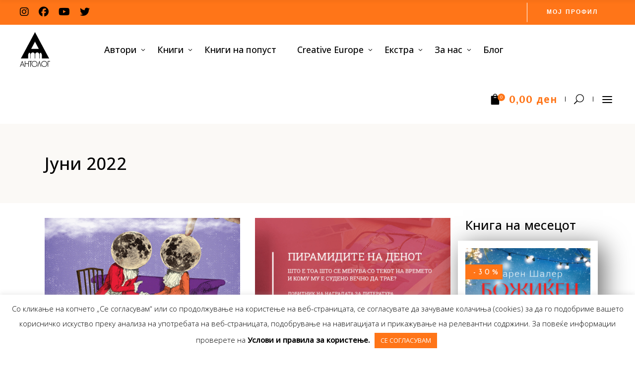

--- FILE ---
content_type: text/html; charset=UTF-8
request_url: https://antolog.mk/2022/06/
body_size: 28978
content:
<!DOCTYPE html>
<html lang="en-US">
<head>
			
		<meta charset="UTF-8"/>
		<link rel="profile" href="https://gmpg.org/xfn/11"/>
			
				<meta name="viewport" content="width=device-width,initial-scale=1,user-scalable=yes">
		<meta name='robots' content='noindex, follow' />

	<!-- This site is optimized with the Yoast SEO plugin v26.0 - https://yoast.com/wordpress/plugins/seo/ -->
	<title>Јуни 2022 - Антолог</title>
	<meta property="og:locale" content="en_US" />
	<meta property="og:type" content="website" />
	<meta property="og:title" content="Јуни 2022 - Антолог" />
	<meta property="og:url" content="https://antolog.mk/2022/06/" />
	<meta property="og:site_name" content="Антолог" />
	<meta name="twitter:card" content="summary_large_image" />
	<script type="application/ld+json" class="yoast-schema-graph">{"@context":"https://schema.org","@graph":[{"@type":"CollectionPage","@id":"https://antolog.mk/2022/06/","url":"https://antolog.mk/2022/06/","name":"Јуни 2022 - Антолог","isPartOf":{"@id":"https://antolog.mk/#website"},"primaryImageOfPage":{"@id":"https://antolog.mk/2022/06/#primaryimage"},"image":{"@id":"https://antolog.mk/2022/06/#primaryimage"},"thumbnailUrl":"https://antolog.mk/wp-content/uploads/2022/06/format-za-blog-470-300-px-1.png","breadcrumb":{"@id":"https://antolog.mk/2022/06/#breadcrumb"},"inLanguage":"en-US"},{"@type":"ImageObject","inLanguage":"en-US","@id":"https://antolog.mk/2022/06/#primaryimage","url":"https://antolog.mk/wp-content/uploads/2022/06/format-za-blog-470-300-px-1.png","contentUrl":"https://antolog.mk/wp-content/uploads/2022/06/format-za-blog-470-300-px-1.png","width":470,"height":300},{"@type":"BreadcrumbList","@id":"https://antolog.mk/2022/06/#breadcrumb","itemListElement":[{"@type":"ListItem","position":1,"name":"Home","item":"https://antolog.mk/"},{"@type":"ListItem","position":2,"name":"Archives for Јуни 2022"}]},{"@type":"WebSite","@id":"https://antolog.mk/#website","url":"https://antolog.mk/","name":"Антолог","description":"Зависни од книги","publisher":{"@id":"https://antolog.mk/#organization"},"potentialAction":[{"@type":"SearchAction","target":{"@type":"EntryPoint","urlTemplate":"https://antolog.mk/?s={search_term_string}"},"query-input":{"@type":"PropertyValueSpecification","valueRequired":true,"valueName":"search_term_string"}}],"inLanguage":"en-US"},{"@type":"Organization","@id":"https://antolog.mk/#organization","name":"Антолог","url":"https://antolog.mk/","logo":{"@type":"ImageObject","inLanguage":"en-US","@id":"https://antolog.mk/#/schema/logo/image/","url":"https://antolog.mk/wp-content/uploads/2020/07/1200x630px-fb-image.jpg","contentUrl":"https://antolog.mk/wp-content/uploads/2020/07/1200x630px-fb-image.jpg","width":1200,"height":630,"caption":"Антолог"},"image":{"@id":"https://antolog.mk/#/schema/logo/image/"}}]}</script>
	<!-- / Yoast SEO plugin. -->


<link rel='dns-prefetch' href='//code.jquery.com' />
<link rel='dns-prefetch' href='//fonts.googleapis.com' />
<link rel='dns-prefetch' href='//www.googletagmanager.com' />
<link rel="alternate" type="application/rss+xml" title="Антолог &raquo; Feed" href="https://antolog.mk/feed/" />
<link rel="alternate" type="application/rss+xml" title="Антолог &raquo; Comments Feed" href="https://antolog.mk/comments/feed/" />
<style id='wp-img-auto-sizes-contain-inline-css' type='text/css'>
img:is([sizes=auto i],[sizes^="auto," i]){contain-intrinsic-size:3000px 1500px}
/*# sourceURL=wp-img-auto-sizes-contain-inline-css */
</style>

<style id='wp-emoji-styles-inline-css' type='text/css'>

	img.wp-smiley, img.emoji {
		display: inline !important;
		border: none !important;
		box-shadow: none !important;
		height: 1em !important;
		width: 1em !important;
		margin: 0 0.07em !important;
		vertical-align: -0.1em !important;
		background: none !important;
		padding: 0 !important;
	}
/*# sourceURL=wp-emoji-styles-inline-css */
</style>
<link rel='stylesheet' id='wp-block-library-css' href='https://antolog.mk/wp-includes/css/dist/block-library/style.min.css?ver=6.9' type='text/css' media='all' />
<link rel='stylesheet' id='wc-blocks-style-css' href='https://antolog.mk/wp-content/plugins/woocommerce/assets/client/blocks/wc-blocks.css?ver=wc-10.2.2' type='text/css' media='all' />
<style id='global-styles-inline-css' type='text/css'>
:root{--wp--preset--aspect-ratio--square: 1;--wp--preset--aspect-ratio--4-3: 4/3;--wp--preset--aspect-ratio--3-4: 3/4;--wp--preset--aspect-ratio--3-2: 3/2;--wp--preset--aspect-ratio--2-3: 2/3;--wp--preset--aspect-ratio--16-9: 16/9;--wp--preset--aspect-ratio--9-16: 9/16;--wp--preset--color--black: #000000;--wp--preset--color--cyan-bluish-gray: #abb8c3;--wp--preset--color--white: #ffffff;--wp--preset--color--pale-pink: #f78da7;--wp--preset--color--vivid-red: #cf2e2e;--wp--preset--color--luminous-vivid-orange: #ff6900;--wp--preset--color--luminous-vivid-amber: #fcb900;--wp--preset--color--light-green-cyan: #7bdcb5;--wp--preset--color--vivid-green-cyan: #00d084;--wp--preset--color--pale-cyan-blue: #8ed1fc;--wp--preset--color--vivid-cyan-blue: #0693e3;--wp--preset--color--vivid-purple: #9b51e0;--wp--preset--gradient--vivid-cyan-blue-to-vivid-purple: linear-gradient(135deg,rgb(6,147,227) 0%,rgb(155,81,224) 100%);--wp--preset--gradient--light-green-cyan-to-vivid-green-cyan: linear-gradient(135deg,rgb(122,220,180) 0%,rgb(0,208,130) 100%);--wp--preset--gradient--luminous-vivid-amber-to-luminous-vivid-orange: linear-gradient(135deg,rgb(252,185,0) 0%,rgb(255,105,0) 100%);--wp--preset--gradient--luminous-vivid-orange-to-vivid-red: linear-gradient(135deg,rgb(255,105,0) 0%,rgb(207,46,46) 100%);--wp--preset--gradient--very-light-gray-to-cyan-bluish-gray: linear-gradient(135deg,rgb(238,238,238) 0%,rgb(169,184,195) 100%);--wp--preset--gradient--cool-to-warm-spectrum: linear-gradient(135deg,rgb(74,234,220) 0%,rgb(151,120,209) 20%,rgb(207,42,186) 40%,rgb(238,44,130) 60%,rgb(251,105,98) 80%,rgb(254,248,76) 100%);--wp--preset--gradient--blush-light-purple: linear-gradient(135deg,rgb(255,206,236) 0%,rgb(152,150,240) 100%);--wp--preset--gradient--blush-bordeaux: linear-gradient(135deg,rgb(254,205,165) 0%,rgb(254,45,45) 50%,rgb(107,0,62) 100%);--wp--preset--gradient--luminous-dusk: linear-gradient(135deg,rgb(255,203,112) 0%,rgb(199,81,192) 50%,rgb(65,88,208) 100%);--wp--preset--gradient--pale-ocean: linear-gradient(135deg,rgb(255,245,203) 0%,rgb(182,227,212) 50%,rgb(51,167,181) 100%);--wp--preset--gradient--electric-grass: linear-gradient(135deg,rgb(202,248,128) 0%,rgb(113,206,126) 100%);--wp--preset--gradient--midnight: linear-gradient(135deg,rgb(2,3,129) 0%,rgb(40,116,252) 100%);--wp--preset--font-size--small: 13px;--wp--preset--font-size--medium: 20px;--wp--preset--font-size--large: 36px;--wp--preset--font-size--x-large: 42px;--wp--preset--spacing--20: 0.44rem;--wp--preset--spacing--30: 0.67rem;--wp--preset--spacing--40: 1rem;--wp--preset--spacing--50: 1.5rem;--wp--preset--spacing--60: 2.25rem;--wp--preset--spacing--70: 3.38rem;--wp--preset--spacing--80: 5.06rem;--wp--preset--shadow--natural: 6px 6px 9px rgba(0, 0, 0, 0.2);--wp--preset--shadow--deep: 12px 12px 50px rgba(0, 0, 0, 0.4);--wp--preset--shadow--sharp: 6px 6px 0px rgba(0, 0, 0, 0.2);--wp--preset--shadow--outlined: 6px 6px 0px -3px rgb(255, 255, 255), 6px 6px rgb(0, 0, 0);--wp--preset--shadow--crisp: 6px 6px 0px rgb(0, 0, 0);}:where(.is-layout-flex){gap: 0.5em;}:where(.is-layout-grid){gap: 0.5em;}body .is-layout-flex{display: flex;}.is-layout-flex{flex-wrap: wrap;align-items: center;}.is-layout-flex > :is(*, div){margin: 0;}body .is-layout-grid{display: grid;}.is-layout-grid > :is(*, div){margin: 0;}:where(.wp-block-columns.is-layout-flex){gap: 2em;}:where(.wp-block-columns.is-layout-grid){gap: 2em;}:where(.wp-block-post-template.is-layout-flex){gap: 1.25em;}:where(.wp-block-post-template.is-layout-grid){gap: 1.25em;}.has-black-color{color: var(--wp--preset--color--black) !important;}.has-cyan-bluish-gray-color{color: var(--wp--preset--color--cyan-bluish-gray) !important;}.has-white-color{color: var(--wp--preset--color--white) !important;}.has-pale-pink-color{color: var(--wp--preset--color--pale-pink) !important;}.has-vivid-red-color{color: var(--wp--preset--color--vivid-red) !important;}.has-luminous-vivid-orange-color{color: var(--wp--preset--color--luminous-vivid-orange) !important;}.has-luminous-vivid-amber-color{color: var(--wp--preset--color--luminous-vivid-amber) !important;}.has-light-green-cyan-color{color: var(--wp--preset--color--light-green-cyan) !important;}.has-vivid-green-cyan-color{color: var(--wp--preset--color--vivid-green-cyan) !important;}.has-pale-cyan-blue-color{color: var(--wp--preset--color--pale-cyan-blue) !important;}.has-vivid-cyan-blue-color{color: var(--wp--preset--color--vivid-cyan-blue) !important;}.has-vivid-purple-color{color: var(--wp--preset--color--vivid-purple) !important;}.has-black-background-color{background-color: var(--wp--preset--color--black) !important;}.has-cyan-bluish-gray-background-color{background-color: var(--wp--preset--color--cyan-bluish-gray) !important;}.has-white-background-color{background-color: var(--wp--preset--color--white) !important;}.has-pale-pink-background-color{background-color: var(--wp--preset--color--pale-pink) !important;}.has-vivid-red-background-color{background-color: var(--wp--preset--color--vivid-red) !important;}.has-luminous-vivid-orange-background-color{background-color: var(--wp--preset--color--luminous-vivid-orange) !important;}.has-luminous-vivid-amber-background-color{background-color: var(--wp--preset--color--luminous-vivid-amber) !important;}.has-light-green-cyan-background-color{background-color: var(--wp--preset--color--light-green-cyan) !important;}.has-vivid-green-cyan-background-color{background-color: var(--wp--preset--color--vivid-green-cyan) !important;}.has-pale-cyan-blue-background-color{background-color: var(--wp--preset--color--pale-cyan-blue) !important;}.has-vivid-cyan-blue-background-color{background-color: var(--wp--preset--color--vivid-cyan-blue) !important;}.has-vivid-purple-background-color{background-color: var(--wp--preset--color--vivid-purple) !important;}.has-black-border-color{border-color: var(--wp--preset--color--black) !important;}.has-cyan-bluish-gray-border-color{border-color: var(--wp--preset--color--cyan-bluish-gray) !important;}.has-white-border-color{border-color: var(--wp--preset--color--white) !important;}.has-pale-pink-border-color{border-color: var(--wp--preset--color--pale-pink) !important;}.has-vivid-red-border-color{border-color: var(--wp--preset--color--vivid-red) !important;}.has-luminous-vivid-orange-border-color{border-color: var(--wp--preset--color--luminous-vivid-orange) !important;}.has-luminous-vivid-amber-border-color{border-color: var(--wp--preset--color--luminous-vivid-amber) !important;}.has-light-green-cyan-border-color{border-color: var(--wp--preset--color--light-green-cyan) !important;}.has-vivid-green-cyan-border-color{border-color: var(--wp--preset--color--vivid-green-cyan) !important;}.has-pale-cyan-blue-border-color{border-color: var(--wp--preset--color--pale-cyan-blue) !important;}.has-vivid-cyan-blue-border-color{border-color: var(--wp--preset--color--vivid-cyan-blue) !important;}.has-vivid-purple-border-color{border-color: var(--wp--preset--color--vivid-purple) !important;}.has-vivid-cyan-blue-to-vivid-purple-gradient-background{background: var(--wp--preset--gradient--vivid-cyan-blue-to-vivid-purple) !important;}.has-light-green-cyan-to-vivid-green-cyan-gradient-background{background: var(--wp--preset--gradient--light-green-cyan-to-vivid-green-cyan) !important;}.has-luminous-vivid-amber-to-luminous-vivid-orange-gradient-background{background: var(--wp--preset--gradient--luminous-vivid-amber-to-luminous-vivid-orange) !important;}.has-luminous-vivid-orange-to-vivid-red-gradient-background{background: var(--wp--preset--gradient--luminous-vivid-orange-to-vivid-red) !important;}.has-very-light-gray-to-cyan-bluish-gray-gradient-background{background: var(--wp--preset--gradient--very-light-gray-to-cyan-bluish-gray) !important;}.has-cool-to-warm-spectrum-gradient-background{background: var(--wp--preset--gradient--cool-to-warm-spectrum) !important;}.has-blush-light-purple-gradient-background{background: var(--wp--preset--gradient--blush-light-purple) !important;}.has-blush-bordeaux-gradient-background{background: var(--wp--preset--gradient--blush-bordeaux) !important;}.has-luminous-dusk-gradient-background{background: var(--wp--preset--gradient--luminous-dusk) !important;}.has-pale-ocean-gradient-background{background: var(--wp--preset--gradient--pale-ocean) !important;}.has-electric-grass-gradient-background{background: var(--wp--preset--gradient--electric-grass) !important;}.has-midnight-gradient-background{background: var(--wp--preset--gradient--midnight) !important;}.has-small-font-size{font-size: var(--wp--preset--font-size--small) !important;}.has-medium-font-size{font-size: var(--wp--preset--font-size--medium) !important;}.has-large-font-size{font-size: var(--wp--preset--font-size--large) !important;}.has-x-large-font-size{font-size: var(--wp--preset--font-size--x-large) !important;}
/*# sourceURL=global-styles-inline-css */
</style>

<style id='classic-theme-styles-inline-css' type='text/css'>
/*! This file is auto-generated */
.wp-block-button__link{color:#fff;background-color:#32373c;border-radius:9999px;box-shadow:none;text-decoration:none;padding:calc(.667em + 2px) calc(1.333em + 2px);font-size:1.125em}.wp-block-file__button{background:#32373c;color:#fff;text-decoration:none}
/*# sourceURL=/wp-includes/css/classic-themes.min.css */
</style>
<link rel='stylesheet' id='wbdv-custom-stylesheet-css' href='https://antolog.mk/wp-content/plugins/birthday-discount-vouchers/assets/css/wbdv-custom.css?ver=6.9' type='text/css' media='all' />
<link rel='stylesheet' id='wbdv-picker-stylesheet-css' href='https://antolog.mk/wp-content/plugins/birthday-discount-vouchers/assets/css/classic.css?ver=6.9' type='text/css' media='all' />
<link rel='stylesheet' id='jquery-ui-css' href='//code.jquery.com/ui/1.11.2/themes/smoothness/jquery-ui.css?ver=6.9' type='text/css' media='all' />
<link rel='stylesheet' id='contact-form-7-css' href='https://antolog.mk/wp-content/plugins/contact-form-7/includes/css/styles.css?ver=6.1.2' type='text/css' media='all' />
<link rel='stylesheet' id='cookie-law-info-css' href='https://antolog.mk/wp-content/plugins/cookie-law-info/legacy/public/css/cookie-law-info-public.css?ver=3.3.5' type='text/css' media='all' />
<link rel='stylesheet' id='cookie-law-info-gdpr-css' href='https://antolog.mk/wp-content/plugins/cookie-law-info/legacy/public/css/cookie-law-info-gdpr.css?ver=3.3.5' type='text/css' media='all' />
<style id='woocommerce-inline-inline-css' type='text/css'>
.woocommerce form .form-row .required { visibility: visible; }
/*# sourceURL=woocommerce-inline-inline-css */
</style>
<link rel='stylesheet' id='brands-styles-css' href='https://antolog.mk/wp-content/plugins/woocommerce/assets/css/brands.css?ver=10.2.2' type='text/css' media='all' />
<link rel='stylesheet' id='chapterone-mikado-default-style-css' href='https://antolog.mk/wp-content/themes/chapterone/style.css?ver=6.9' type='text/css' media='all' />
<link rel='stylesheet' id='chapterone-mikado-child-style-css' href='https://antolog.mk/wp-content/themes/chapterone-child/style.css?ver=6.9' type='text/css' media='all' />
<link rel='stylesheet' id='chapterone-mikado-modules-css' href='https://antolog.mk/wp-content/themes/chapterone/assets/css/modules.min.css?ver=6.9' type='text/css' media='all' />
<link rel='stylesheet' id='chapterone-mikado-dripicons-css' href='https://antolog.mk/wp-content/themes/chapterone/framework/lib/icons-pack/dripicons/dripicons.css?ver=6.9' type='text/css' media='all' />
<link rel='stylesheet' id='chapterone-mikado-font_elegant-css' href='https://antolog.mk/wp-content/themes/chapterone/framework/lib/icons-pack/elegant-icons/style.min.css?ver=6.9' type='text/css' media='all' />
<link rel='stylesheet' id='chapterone-mikado-font_awesome-css' href='https://antolog.mk/wp-content/themes/chapterone/framework/lib/icons-pack/font-awesome/css/fontawesome-all.min.css?ver=6.9' type='text/css' media='all' />
<link rel='stylesheet' id='chapterone-mikado-ion_icons-css' href='https://antolog.mk/wp-content/themes/chapterone/framework/lib/icons-pack/ion-icons/css/ionicons.min.css?ver=6.9' type='text/css' media='all' />
<link rel='stylesheet' id='chapterone-mikado-linea_icons-css' href='https://antolog.mk/wp-content/themes/chapterone/framework/lib/icons-pack/linea-icons/style.css?ver=6.9' type='text/css' media='all' />
<link rel='stylesheet' id='chapterone-mikado-linear_icons-css' href='https://antolog.mk/wp-content/themes/chapterone/framework/lib/icons-pack/linear-icons/style.css?ver=6.9' type='text/css' media='all' />
<link rel='stylesheet' id='chapterone-mikado-simple_line_icons-css' href='https://antolog.mk/wp-content/themes/chapterone/framework/lib/icons-pack/simple-line-icons/simple-line-icons.css?ver=6.9' type='text/css' media='all' />
<link rel='stylesheet' id='mediaelement-css' href='https://antolog.mk/wp-includes/js/mediaelement/mediaelementplayer-legacy.min.css?ver=4.2.17' type='text/css' media='all' />
<link rel='stylesheet' id='wp-mediaelement-css' href='https://antolog.mk/wp-includes/js/mediaelement/wp-mediaelement.min.css?ver=6.9' type='text/css' media='all' />
<link rel='stylesheet' id='chapterone-mikado-woo-css' href='https://antolog.mk/wp-content/themes/chapterone/assets/css/woocommerce.min.css?ver=6.9' type='text/css' media='all' />
<link rel='stylesheet' id='chapterone-mikado-woo-responsive-css' href='https://antolog.mk/wp-content/themes/chapterone/assets/css/woocommerce-responsive.min.css?ver=6.9' type='text/css' media='all' />
<link rel='stylesheet' id='chapterone-mikado-style-dynamic-css' href='https://antolog.mk/wp-content/themes/chapterone/assets/css/style_dynamic.css?ver=1734599260' type='text/css' media='all' />
<link rel='stylesheet' id='chapterone-mikado-modules-responsive-css' href='https://antolog.mk/wp-content/themes/chapterone/assets/css/modules-responsive.min.css?ver=6.9' type='text/css' media='all' />
<link rel='stylesheet' id='chapterone-mikado-style-dynamic-responsive-css' href='https://antolog.mk/wp-content/themes/chapterone/assets/css/style_dynamic_responsive.css?ver=1734599260' type='text/css' media='all' />
<link rel='stylesheet' id='chapterone-mikado-google-fonts-css' href='https://fonts.googleapis.com/css?family=Cormorant+Garamond%3A300%2C400%2C500%7CJosefin+Sans%3A300%2C400%2C500%7COpen+Sans%3A300%2C400%2C500%7CLora%3A300%2C400%2C500&#038;subset=latin-ext&#038;ver=1.0.0' type='text/css' media='all' />
<link rel='stylesheet' id='js_composer_front-css' href='https://antolog.mk/wp-content/plugins/js_composer/assets/css/js_composer.min.css?ver=8.6.1' type='text/css' media='all' />
<link rel='stylesheet' id='dhvc-woocommerce-page-css' href='https://antolog.mk/wp-content/plugins/dhvc-woocommerce-page/assets/css/style.css?ver=5.3.5' type='text/css' media='all' />
<script type="text/javascript" src="https://antolog.mk/wp-includes/js/jquery/jquery.min.js?ver=3.7.1" id="jquery-core-js"></script>
<script type="text/javascript" src="https://antolog.mk/wp-includes/js/jquery/jquery-migrate.min.js?ver=3.4.1" id="jquery-migrate-js"></script>
<script type="text/javascript" id="cookie-law-info-js-extra">
/* <![CDATA[ */
var Cli_Data = {"nn_cookie_ids":[],"cookielist":[],"non_necessary_cookies":[],"ccpaEnabled":"","ccpaRegionBased":"","ccpaBarEnabled":"","strictlyEnabled":["necessary","obligatoire"],"ccpaType":"gdpr","js_blocking":"","custom_integration":"","triggerDomRefresh":"","secure_cookies":""};
var cli_cookiebar_settings = {"animate_speed_hide":"500","animate_speed_show":"500","background":"#FFF","border":"#b1a6a6c2","border_on":"","button_1_button_colour":"#ff7518","button_1_button_hover":"#cc5e13","button_1_link_colour":"#ffffff","button_1_as_button":"1","button_1_new_win":"","button_2_button_colour":"#333","button_2_button_hover":"#292929","button_2_link_colour":"#444","button_2_as_button":"","button_2_hidebar":"","button_3_button_colour":"#000","button_3_button_hover":"#000000","button_3_link_colour":"#fff","button_3_as_button":"1","button_3_new_win":"","button_4_button_colour":"#000","button_4_button_hover":"#000000","button_4_link_colour":"#62a329","button_4_as_button":"","button_7_button_colour":"#61a229","button_7_button_hover":"#4e8221","button_7_link_colour":"#fff","button_7_as_button":"1","button_7_new_win":"","font_family":"inherit","header_fix":"","notify_animate_hide":"1","notify_animate_show":"1","notify_div_id":"#cookie-law-info-bar","notify_position_horizontal":"right","notify_position_vertical":"bottom","scroll_close":"","scroll_close_reload":"","accept_close_reload":"","reject_close_reload":"","showagain_tab":"","showagain_background":"#fff","showagain_border":"#000","showagain_div_id":"#cookie-law-info-again","showagain_x_position":"100px","text":"#000","show_once_yn":"","show_once":"10000","logging_on":"","as_popup":"","popup_overlay":"1","bar_heading_text":"","cookie_bar_as":"banner","popup_showagain_position":"bottom-right","widget_position":"left"};
var log_object = {"ajax_url":"https://antolog.mk/wp-admin/admin-ajax.php"};
//# sourceURL=cookie-law-info-js-extra
/* ]]> */
</script>
<script type="text/javascript" src="https://antolog.mk/wp-content/plugins/cookie-law-info/legacy/public/js/cookie-law-info-public.js?ver=3.3.5" id="cookie-law-info-js"></script>
<script type="text/javascript" src="//antolog.mk/wp-content/plugins/revslider/sr6/assets/js/rbtools.min.js?ver=6.7.38" id="tp-tools-js"></script>
<script type="text/javascript" src="//antolog.mk/wp-content/plugins/revslider/sr6/assets/js/rs6.min.js?ver=6.7.38" id="revmin-js"></script>
<script type="text/javascript" src="https://antolog.mk/wp-content/plugins/woocommerce/assets/js/jquery-blockui/jquery.blockUI.min.js?ver=2.7.0-wc.10.2.2" id="jquery-blockui-js" data-wp-strategy="defer"></script>
<script type="text/javascript" id="wc-add-to-cart-js-extra">
/* <![CDATA[ */
var wc_add_to_cart_params = {"ajax_url":"/wp-admin/admin-ajax.php","wc_ajax_url":"/?wc-ajax=%%endpoint%%","i18n_view_cart":"\u0412\u0438\u0434\u0438 \u043a\u043e\u0448\u043d\u0438\u0447\u043a\u0430","cart_url":"https://antolog.mk/cart/","is_cart":"","cart_redirect_after_add":"no"};
//# sourceURL=wc-add-to-cart-js-extra
/* ]]> */
</script>
<script type="text/javascript" src="https://antolog.mk/wp-content/plugins/woocommerce/assets/js/frontend/add-to-cart.min.js?ver=10.2.2" id="wc-add-to-cart-js" data-wp-strategy="defer"></script>
<script type="text/javascript" src="https://antolog.mk/wp-content/plugins/woocommerce/assets/js/js-cookie/js.cookie.min.js?ver=2.1.4-wc.10.2.2" id="js-cookie-js" defer="defer" data-wp-strategy="defer"></script>
<script type="text/javascript" id="woocommerce-js-extra">
/* <![CDATA[ */
var woocommerce_params = {"ajax_url":"/wp-admin/admin-ajax.php","wc_ajax_url":"/?wc-ajax=%%endpoint%%","i18n_password_show":"Show password","i18n_password_hide":"Hide password"};
//# sourceURL=woocommerce-js-extra
/* ]]> */
</script>
<script type="text/javascript" src="https://antolog.mk/wp-content/plugins/woocommerce/assets/js/frontend/woocommerce.min.js?ver=10.2.2" id="woocommerce-js" defer="defer" data-wp-strategy="defer"></script>
<script type="text/javascript" src="https://antolog.mk/wp-content/plugins/js_composer/assets/js/vendors/woocommerce-add-to-cart.js?ver=8.6.1" id="vc_woocommerce-add-to-cart-js-js"></script>
<script type="text/javascript" src="https://antolog.mk/wp-content/plugins/woocommerce/assets/js/select2/select2.full.min.js?ver=4.0.3-wc.10.2.2" id="select2-js" defer="defer" data-wp-strategy="defer"></script>
<script></script><link rel="https://api.w.org/" href="https://antolog.mk/wp-json/" /><link rel="EditURI" type="application/rsd+xml" title="RSD" href="https://antolog.mk/xmlrpc.php?rsd" />
<meta name="generator" content="WordPress 6.9" />
<meta name="generator" content="WooCommerce 10.2.2" />
<meta name="generator" content="Site Kit by Google 1.162.1" />	<noscript><style>.woocommerce-product-gallery{ opacity: 1 !important; }</style></noscript>
	<meta name="generator" content="Powered by WPBakery Page Builder - drag and drop page builder for WordPress."/>
<meta name="generator" content="Powered by Slider Revolution 6.7.38 - responsive, Mobile-Friendly Slider Plugin for WordPress with comfortable drag and drop interface." />
<link rel="icon" href="https://antolog.mk/wp-content/uploads/2020/05/favicon-100x100.png" sizes="32x32" />
<link rel="icon" href="https://antolog.mk/wp-content/uploads/2020/05/favicon.png" sizes="192x192" />
<link rel="apple-touch-icon" href="https://antolog.mk/wp-content/uploads/2020/05/favicon.png" />
<meta name="msapplication-TileImage" content="https://antolog.mk/wp-content/uploads/2020/05/favicon.png" />
<script>function setREVStartSize(e){
			//window.requestAnimationFrame(function() {
				window.RSIW = window.RSIW===undefined ? window.innerWidth : window.RSIW;
				window.RSIH = window.RSIH===undefined ? window.innerHeight : window.RSIH;
				try {
					var pw = document.getElementById(e.c).parentNode.offsetWidth,
						newh;
					pw = pw===0 || isNaN(pw) || (e.l=="fullwidth" || e.layout=="fullwidth") ? window.RSIW : pw;
					e.tabw = e.tabw===undefined ? 0 : parseInt(e.tabw);
					e.thumbw = e.thumbw===undefined ? 0 : parseInt(e.thumbw);
					e.tabh = e.tabh===undefined ? 0 : parseInt(e.tabh);
					e.thumbh = e.thumbh===undefined ? 0 : parseInt(e.thumbh);
					e.tabhide = e.tabhide===undefined ? 0 : parseInt(e.tabhide);
					e.thumbhide = e.thumbhide===undefined ? 0 : parseInt(e.thumbhide);
					e.mh = e.mh===undefined || e.mh=="" || e.mh==="auto" ? 0 : parseInt(e.mh,0);
					if(e.layout==="fullscreen" || e.l==="fullscreen")
						newh = Math.max(e.mh,window.RSIH);
					else{
						e.gw = Array.isArray(e.gw) ? e.gw : [e.gw];
						for (var i in e.rl) if (e.gw[i]===undefined || e.gw[i]===0) e.gw[i] = e.gw[i-1];
						e.gh = e.el===undefined || e.el==="" || (Array.isArray(e.el) && e.el.length==0)? e.gh : e.el;
						e.gh = Array.isArray(e.gh) ? e.gh : [e.gh];
						for (var i in e.rl) if (e.gh[i]===undefined || e.gh[i]===0) e.gh[i] = e.gh[i-1];
											
						var nl = new Array(e.rl.length),
							ix = 0,
							sl;
						e.tabw = e.tabhide>=pw ? 0 : e.tabw;
						e.thumbw = e.thumbhide>=pw ? 0 : e.thumbw;
						e.tabh = e.tabhide>=pw ? 0 : e.tabh;
						e.thumbh = e.thumbhide>=pw ? 0 : e.thumbh;
						for (var i in e.rl) nl[i] = e.rl[i]<window.RSIW ? 0 : e.rl[i];
						sl = nl[0];
						for (var i in nl) if (sl>nl[i] && nl[i]>0) { sl = nl[i]; ix=i;}
						var m = pw>(e.gw[ix]+e.tabw+e.thumbw) ? 1 : (pw-(e.tabw+e.thumbw)) / (e.gw[ix]);
						newh =  (e.gh[ix] * m) + (e.tabh + e.thumbh);
					}
					var el = document.getElementById(e.c);
					if (el!==null && el) el.style.height = newh+"px";
					el = document.getElementById(e.c+"_wrapper");
					if (el!==null && el) {
						el.style.height = newh+"px";
						el.style.display = "block";
					}
				} catch(e){
					console.log("Failure at Presize of Slider:" + e)
				}
			//});
		  };</script>
		<style type="text/css" id="wp-custom-css">
			.mkdf-logo-wrapper a img {
	height: 70% !important;
	margin-top: 15px;
}

.mkdf-page-header a img {
	display: inline;
}

.mkdf-top-bar {
	background-color: #ff7518 !important;
}

.mkdf-top-bar .mkdf-btn {
	padding: 0px 34px 0px 39px;
}

.mkdf-top-bar .mkdf-btn.mkdf-btn-medium.mkdf-btn-solid {
	border-left: 1px solid !important;
	/*border-right: 1px solid !important;*/
}

.mkdf-top-bar .mkdf-btn.mkdf-btn-medium.mkdf-btn-solid:hover {
	background-color: #ff7518 !important;
	border-top: #ff7518;
	border-bottom: #ff7518;
	border-left: 1px solid #000 !important;
	/*border-right: 1px solid #000 !important;*/
	color: #000 !important;
}

.mkdf-btn.mkdf-btn-solid:not(.mkdf-btn-custom-border-hover):hover {
	border-color: transparent !important;
}

.cat-item.cat-item-64 {
	display: none !important;
}

.mkdf-page-footer .mkdf-footer-top-holder {
	background-color: #ff7518 !important;
}

.mkdf-page-footer .widget ul:not(.mkdf-shortcode-list) li a, .mkdf-page-footer .mkdf-footer-top-holder .mkdf-footer-column-2.widget {
	color: black !important;
	text-transform: none !important;
	font-size: 22px;
}

.mkdf-page-footer .widget .mkdf-widget-title {
	color: black !important;
}

.mkdf-drop-down .second .inner ul li ul li a {
	padding: 5px !important;
}

.mkdf-archive-author-text {
	white-space: break-spaces !important;
}

.avtori .entry-title.mkdf-post-title{
    display: none;
}

.avtori .mkdf-post-info-top {
    display: none;
}

.mkdf-post-info-author {
	display: none !important;
}

.custom-menu-avtori {
	clear: none !important;
	width: 0% !important;
	padding-left: 4px !important;
	height: 30px !important;
}

.custom-menu-site-avtori {
	clear: none !important;
	width: 13% !important;
	padding-left: 9px !important;
	height: 30px !important;
}

#custom-menu-avtori,.mkdf-drop-down .wide .second .inner>ul>li.current-menu-item>a  {
	color: #000;
}

.mkdf-container-inner.clearfix {
	padding-top: 30px !important;
}

.custom-meta .tagged_as {
	display: none;
}

.mkdf-woocommerce-page .woocommerce-checkout table tr.shipping #shipping_method li>* {
	margin-left: 10px;
}

.mkdf-woo-single-page .woocommerce-tabs .entry-content {
	text-align: -webkit-auto;
}

.mkdf-pli-add-to-cart.mkdf-default-skin {
	display: none !important;
}

ul.products>.product .mkdf-pl-inner .mkdf-pl-text {
	background-color: #ff7518a1 !important;
}

.mkdf-content a.button {
	display:none !important;
}

.mkdf-pl-holder .mkdf-pli-inner .mkdf-pli-text {
	background-color: #ff7518a1 !important;
}

.mkdf-sold {
	background-color: #ff7518 !important;
	width: 150px !important;
	color: black !important;
	font-weight: 900;
	letter-spacing: 2px !important;
}

.mkdf-pl-holder .mkdf-pli-inner .mkdf-pli-image .mkdf-pli-out-of-stock {
	background-color: #ff7518 !important;
	width: 150px !important;
	color: black !important;
	font-weight: 900;
	letter-spacing: 2px !important;
}

.homepage-button .mkdf-btn.mkdf-btn-outline:hover {
	background-color: #ff7518 !important;
	color: black !important;
}

.vc_gitem-post-data {
	margin-bottom: -20px;
}

.outofstock .woocommerce-Price-amount.amount {
	color: #000 !important;
  font-size: 25px;
  font-weight: 900;
}

.woocommerce-Price-amount.amount {
	color: #ff7518 !important;
  font-size: 20px !important;
  font-weight: 900 !important;
	font-family: Lora;
}

.mkdf-pli-price {
	color: #ff7518 !important;
  font-size: 25px !important;
  font-weight: 900 !important;
}

.mkdf-woo-single-page .woocommerce-tabs ul.tabs>li a {
	text-transform: none !important;
	color: ffffff !important;
	font-weight: 600;
}

.mkdf-woo-single-page .woocommerce-tabs ul.tabs>li.active, .mkdf-woo-single-page .woocommerce-tabs ul.tabs>li:hover {
	background-color: #000;
	border-color: white !important;
}

.mkdf-btn-text {
	font-weight: 900;
  letter-spacing: 2px;
	font-size: 12px;
	font-family: "Josefin Sans",sans-serif;
}

.icon_bag_alt:before {
	content: "\e079" !important;
}

.festival-bookstar .mkdf-pl-text-wrapper {
	display: none !important;
}

.festival-bookstar h4 {
	font-weight: 900 !important;
	font-size: 20px !important;
}

.template-evropska-prikazna h4 {
	font-weight: 900 !important;
	font-size: 20px !important;
}

.template-evropska-prikazna .mkdf-pl-text-wrapper {
	display: none !important;
}

.template-evropska-prikazna .vc_row {
	padding-bottom: 30px !important;
}

.button-blog-homepage .vc_btn3.vc_btn3-size-lg {
	background-image: none !important;
	text-transform: uppercase !important;
	color: #ff7518 !important;
	font-weight: 900;
  letter-spacing: 2px;
	transition: all .5s ease-in !important;
}

.button-blog-homepage .vc_btn3.vc_btn3-size-lg:hover {
	background-image: none !important;
	color: #000 !important;
	text-transform: uppercase !important;
	text-decoration: underline !important;
	transition: all .5s ease-in !important;
}

.blog-post-title-homepage.vc_custom_heading a:hover {
	background-image: none !important;
	color: #ff7518 !important;
	transition: all .5s ease-in !important;
}

.vc_single_image-wrapper.vc_box_border_grey {
	transition: transform .3s ease-in-out,-webkit-transform .3s ease-in-out;
}

.mkdf-blog-holder article .mkdf-post-excerpt-holder {
	overflow: hidden !important;
}

.image-hover-zoom .vc_single_image-wrapper.vc_box_border_grey:hover {
	transform: scale(1.04) !important;
	transition: transform .3s ease-in-out,-webkit-transform .3s ease-in-out;
}

.image-z-index-homepage .wpb_column.vc_column_container.vc_col-sm-3 {
	z-index: 99 !important;
}

p a {
	color: #ea9f31;
}

p a:hover {
	color: #ff7518;
}

.single_add_to_cart_button.button.alt {
	font-weight: 900 !important;
}

.mkdf-woo-single-page .woocommerce-tabs table {
	margin: 26px 160px;
}

.fb_dialog.fb_dialog_advanced.fb_customer_chat_bubble_animated_no_badge.fb_customer_chat_bubble_pop_in {
	bottom: 70px !important;
}

.fb_customer_chat_bounce_in_v2 {
	bottom: 130px !important;
}

.single_add_to_cart_button.button.alt:hover, .mkdf-btn.mkdf-btn-medium.mkdf-btn-solid:hover {
	background-color: black !important;
}

.product_meta {
	display: grid !important;
}

.product_meta .sku_wrapper, .posted_in, .tagged_as  {
	display: none !important;
}

p.price, .mkdf-pli-price {
	display: grid !important;
}

ins {
	text-decoration: none;
}

.mkdf-social-share-holder li a {
	font-size: 20px !important;
}

.woocommerce-Tabs-panel.woocommerce-Tabs-panel--reviews.panel.entry-content.wc-tab {
	text-align: center !important;
}

.mkdf-blog-holder.mkdf-blog-single.mkdf-blog-single-standard .mkdf-post-image {
	display: none !important;
}

.vc_section.template-evropska-prikazna {
	margin-top: -30px !important;
    margin-bottom: -110px !important;
	padding-top: 30px !important;
	padding-bottom: 60px !important;
    background-color: #f0f8ff !important;
    background-position: center !important;
    background-repeat: no-repeat !important;
    background-size: cover !important;
}

.vc_section.festival-bookstar {
	margin-top: -30px !important;
    margin-bottom: -110px !important;
	padding-top: 30px !important;
	padding-bottom: 90px !important;
    background-color: #ffd7b57d !important;
    background-position: center !important;
    background-repeat: no-repeat !important;
    background-size: cover !important;
}

.woocommerce-product-details__short-description .mkdf-btn.mkdf-btn-medium.mkdf-btn-solid {
	background-color: white !important;
	color: #ff7518 !important;
	border: 1px solid #ff7518 !important;
}

.woocommerce-product-details__short-description .mkdf-btn.mkdf-btn-medium.mkdf-btn-solid:hover {
	background-color: white !important;
	color: #000000 !important;
	border: 1px solid #000000 !important;
}

.product_title.entry-title {
	margin-bottom: 0px !important;
}

.stock.in-stock {
	display: none !important;
}

.widget.widget_text .woocommerce.columns-1>.products>.product {
	box-shadow: 10px 10px 49px 0px rgba(0,0,0,0.6);
  padding-top: 15px;
}

.widget.widget_text .price {
	display: grid !important;
}

.widget.widget_text .mkdf-widget-title {
	font-size: 25px;
}

.mkdf-blog-list-holder.mkdf-bl-boxed .mkdf-bli-inner .mkdf-bli-excerpt .mkdf-post-excerpt {
	overflow: hidden;
}

.custom-avtor-category a {
	font-weight: 400 !important;
	font-size: 15px !important;
	color: #ff7518 !important;
}

.mkdf-breadcrumbs-info {
	display: none !important;
}

.mkdf-blog-holder.mkdf-blog-single.mkdf-blog-single-standard h2.entry-title.mkdf-post-title {
	display: none;
}

.mkdf-event-location-holder {
	max-width: 50% !important;
}

/*.single_product_image_custom_template .woocommerce-product-gallery__image {
	width: 120%;
}*/

div#sfsi_floater.norm_row.sfsi_wDiv {
	display: grid;
	width: auto !important;
	left: 5px !important;
}

li.cat-item.current-cat a {
	color: #ff7518 !important;
	font-weight: 800 !important;
}

.mkdf-onsale {
	font-size: 15px !important;
}

#respond input[type=text], #respond textarea, .mkdf-style-form textarea, .post-password-form input[type=password], .wpcf7-form-control.wpcf7-date, .wpcf7-form-control.wpcf7-number, .wpcf7-form-control.wpcf7-quiz, .wpcf7-form-control.wpcf7-select, .wpcf7-form-control.wpcf7-text, .wpcf7-form-control.wpcf7-textarea, input[type=text], input[type=email], input[type=password] {
	text-transform: none !important;
}

button#submit_comment.mkdf-btn.mkdf-btn-medium.mkdf-btn-solid {
		background-color: white !important;
	color: #ff7518 !important;
	border: 1px solid #ff7518 !important;
}

button#submit_comment.mkdf-btn.mkdf-btn-medium.mkdf-btn-solid:hover {
		background-color: white !important;
	color: #000000 !important;
	border: 1px solid #000000 !important;
}

button.wpcf7-form-control.wpcf7-submit.mkdf-btn.mkdf-btn-medium.mkdf-btn-solid {
	background-color: white !important;
	color: #ff7518 !important;
	border: 1px solid #ff7518 !important;
}

button.wpcf7-form-control.wpcf7-submit.mkdf-btn.mkdf-btn-medium.mkdf-btn-solid:hover {
		background-color: white !important;
	color: #000000 !important;
	border: 1px solid #000000 !important;
} 

.mkdf-btn.mkdf-btn-small {
	background-color: white !important;
	color: #ff7518 !important;
	border: 1px solid #ff7518 !important;
	display: block !important;
	text-align: center !important;
	max-width: 80%;
	padding: 9px 10px 5px 10px;
	margin-top: -30px;
	font-weight: 900 !important;
}

.mkdf-btn.mkdf-btn-small:hover {
	background-color: white !important;
	color: #000000 !important;
	border: 1px solid #000000 !important;
}

.mkdf-btn.mkdf-btn-outline:not(.mkdf-btn-custom-border-hover):hover {
		background-color: white !important;
	color: #000000 !important;
	border: 1px solid #000000 !important;
}

textarea#order_comments.input-text  {
	text-transform: none !important;
}

.mkdf-archive-author-holder .mkdf-archive-author-right .mkdf-archive-author-country, .post-password-form input[type=submit], .widget ul:not(.mkdf-shortcode-list) li {
	font-family: Open Sans !important;
	letter-spacing: 2px;
}

.checkout_button_backtocart .button.alt {
	display: block !important;
	float: right !important;
	margin-top: -50px !important;
}

.mkdf-event-single-holder .mkdf-event-header-content-holder .mkdf-event-buy-tickets-holder .mkdf-event-header-price {
	background-color: #ff7518;
  color: #fff;
	font-family: Open Sans;
	font-weight: 900;
	font-size: 20px;
}

body .select2-container--default .select2-selection--single .select2-selection__rendered {
	text-transform: none !important;
}

.mkdf-woocommerce-page .cart-collaterals tr.shipping #shipping_method li>* {
	margin-right: 10px !important;
}

.mkdf-woocommerce-page .woocommerce-checkout table th {
	font-family: Lora !important;
}

.mkdf-woocommerce-page .woocommerce-checkout table tr.shipping #shipping_method {
	font-family: Lora;
}

.vc_toggle_title {
	background-color: white !important;
  border: 1px solid #ff7518 !important;
  display: block !important;
  text-align: center !important;
  max-width: 80%;
  padding: 9px 10px 9px 10px !important;
  margin-top: -30px;
}

.vc_toggle_title:hover {
	background-color: white !important;

  border: 1px solid #000 !important;
  display: block !important;
  text-align: center !important;
  max-width: 80%;
  padding: 9px 10px 9px 10px !important;
  margin-top: -30px;
}

.vc_toggle_title>h4 {
	font-weight: 900 !important;
  letter-spacing: 2px !important;
  font-size: 12px !important;
	color: #ff7518 !important;
	text-transform: uppercase;
	font-family: "Josefin Sans",sans-serif;
	vertical-align: middle !important;
}

.vc_toggle_title>h4:hover {
	font-weight: 900 !important;
  letter-spacing: 2px !important;
  font-size: 12px !important;
	color: #000 !important;
	text-transform: uppercase;
	font-family: "Josefin Sans",sans-serif;
	vertical-align: middle !important;
}

.vc_toggle_icon {
	display: none !important;
}

.vc_toggle_content {
	padding-left: 0px !important;
	font-size: 15px;
}

.mkdf-slide-from-header-bottom-holder .mkdf-form-holder .mkdf-search-submit.mkdf-search-submit-icon-pack {
	font-size: 20px;
}

.bankart_payment_gateway_seamless_expiry .form-row.form-row-first{
	width: auto !important;
} 

.bankart_payment_gateway_seamless_expiry .form-row.form-row-last{
	width: auto !important;
	float: left !important;
	
} 

div#bankart_payment_gateway_seamless .form-row.form-row-wide {
	margin-bottom: -15px !important;
}

select#bankart_payment_gateway_seamless_expiry_month {
	border: 1px solid rgb(199, 193, 198);
  box-shadow: rgba(0, 0, 0, 0.02) 0px 0px 2px 2px inset;
}

select#bankart_payment_gateway_seamless_expiry_year {
	border: 1px solid rgb(199, 193, 198);
  box-shadow: rgba(0, 0, 0, 0.02) 0px 0px 2px 2px inset;
}


.payment-card-online-payment {
	width: 55% !important;
}

div#bankart_payment_gateway_seamless {
	background-color: #515151 !important;
	margin-top: 15px;
}

@media only screen and (min-width: 769px) {
div#bankart_payment_gateway_seamless {
	width: 50%;
  margin-left: auto;
  margin-right: auto;
	}
}

.picker__select--month, .picker__select--year {
	padding: inherit !important;
}

.picker__footer {
	display: none !important;
}

.mkdf-event-date {
	text-transform: lowercase !important;
	font-family: Open Sans !important;
}

.select2-container--default .select2-selection--single .select2-selection__clear {
	display: block !important;
}

.entry-title.mkdf-pli-title, .mkdf-product-list-title {
	font-weight: 600;
}

.mkdf-st-title {
	font-family: Open Sans !important;
}

.mkdf-st-text {
	font-family: Lora !important;
}

.mkdf-title-holder .mkdf-title-wrapper .mkdf-page-title {
	font-family: Open Sans !important;
}

.vc_tta-title-text {
	font-family: Open Sans;
}

.widget.mkdf-footer-bottom-column-1.widget_text .textwidget p {
	font-size: 12px !important;
}

.mkdf-page-footer .widget ul:not(.mkdf-shortcode-list) li a, .mkdf-page-footer .mkdf-footer-top-holder .mkdf-footer-column-2.widget {
	font-size: 18px;
}

.mkdf-event-single-holder .mkdf-event-header-content-holder .mkdf-event-header-title-holder .mkdf-event-header-title {
	font-family: Open Sans !important;
}

.mkdf-event-header-time, .mkdf-event-header-hosted, .mkdf-event-details-holder, span {
	font-family: Open Sans;
}

.mkdf-event-single-holder .mkdf-btn.mkdf-btn-small {
	margin-top: 30px !important;
}

.page-numbers.current, .woocommerce-pagination ul li a {
	font-family: Lora !important;
}

li {
	font-family: Lora;
}

li#nav-menu-item-3664.custom-menu-site-avtori.menu-item.menu-item-type-custom.menu-item-object-custom {
	width: max-content !important;
}

h2.vc_custom_heading {
	font-family: Open Sans !important;
}

.mkdf-event-single-holder .mkdf-event-details-holder .mkdf-event-details-holder-inner .mkdf-event-item>:last-child {
	font-family: open sans !important;
}

.mkdf-woo-single-page .woocommerce-tabs table {
	font-family: lora;
}



@media only screen and (max-width: 320px) {
	.vc_separator.vc_separator_align_left h4 {
    font-size: 25px;
}
	.vc_sep_holder.vc_sep_holder_r {
		display: none;
	}
	.mkdf-section-title-holder .mkdf-st-button .mkdf-btn-text {
	font-size: 12px !important;
}
	.mkdf-btn {
	padding: 7px 10px 4px 10px !important;	
		margin-top: -40px;
	}
	.mkdf-event-location-holder {
		max-width: 100% !important;
	}
}

@media only screen and (max-width: 480px) {
	.custom-prikaz-avtori .wpb_single_image .vc_figure {
		margin-top: -16%;
	}
	#custom-prikaz-avtori, .vc_gitem-post-data h2 {
		font-size: 13px !important;
	}
div#sfsi_floater.norm_row.sfsi_wDiv {
		display: none;
	}
	.wpb_single_image .vc_figure {
		margin-top: 10px;
	}
	.mkdf-event-content {
		text-align: center !important;
	}
	.mkdf-event-content .mkdf-event-date-location-holder {
		display: block !important;
	}
	div.fb_dialog.fb_dialog_mobile.fb_customer_chat_bubble_animated_no_badge.fb_customer_chat_bubble_pop_in {
	bottom: 80px !important;
}

.fb_customer_chat_bounce_in_v2 {
	bottom: 130px !important;
}
	.mkdf-event-location-holder {
	max-width: 100% !important;
}
	.mkdf-woocommerce-page table.cart td.actions {
		display: grid !important;
	}
	.mkdf-woocommerce-page table.cart td.actions .button {
		margin-top: 10px;
	}
	.mkdf-sidebar-holder.mkdf-grid-col-3 {
		margin-top: 30px !important;
	}
	.widget.woocommerce.widget_shopping_cart {
		margin-top: 60px;
	}
	.mkdf-woocommerce-page .woocommerce-info .showcoupon {
		white-space: inherit !important;
	}
	.mkdf-woo-single-page .woocommerce-tabs table {
		margin: auto !important;
	}
	.mkdf-woo-single-page .woocommerce-tabs table th {
		text-align: inherit !important;
	}
	.vc_custom_heading.vc_gitem-post-data.vc_gitem-post-data-source-post_excerpt {
		height: auto !important;
	}
	.vc_custom_heading.blog-post-title-homepage.vc_gitem-post-data.vc_gitem-post-data-source-post_title {
		height: auto !important;
	}
}

@media
only screen and (max-width: 480px) {
  table, thead, tbody, th, td, tr {
    display: block;
  }
  thead tr {
    position: absolute;
    top: -9999px;
    left: -9999px;
  }
  tr { border: 1px solid #ccc; }
  td {
    border: none;
    border-bottom: 1px solid #eee;
    position: relative;
    padding-left: 200px;
    margin-left: 0px;
  }
  td:before {
    position: absolute;
    top: 12px;
    left: 6px;
    width: 200px;
    padding-right: 40px;
    white-space: nowrap;
    margin-left: -150px;
  }
}

@media only screen and (min-width: 481px) and (max-width: 1025px) {
	.custom-prikaz-avtori .wpb_single_image .vc_figure {
		margin-top: -16%;
	}
	#custom-prikaz-avtori, .vc_gitem-post-data h2 {
		font-size: 13px !important;
	}
}

body>#sfsi_floater {
display: none !important
}

.mkdf-pl-single-author-holder {
	display: none !important;
}

.mkdf-woocommerce-page .woocommerce-checkout .col-1 label:not(.checkbox), .mkdf-woocommerce-page .woocommerce-checkout .col-2 label:not(.checkbox) {
	display: block !important;
}

.mkdf-event-header-content-holder {
	display: none !important;
}

.mkdf-event-item.mkdf-event-details-location {
	display: none;
}		</style>
		<noscript><style> .wpb_animate_when_almost_visible { opacity: 1; }</style></noscript><link rel='stylesheet' id='rs-plugin-settings-css' href='//antolog.mk/wp-content/plugins/revslider/sr6/assets/css/rs6.css?ver=6.7.38' type='text/css' media='all' />
<style id='rs-plugin-settings-inline-css' type='text/css'>
#rs-demo-id {}
/*# sourceURL=rs-plugin-settings-inline-css */
</style>
</head>
<body class="archive date wp-theme-chapterone wp-child-theme-chapterone-child theme-chapterone chapterone-core-1.1 woocommerce-no-js mkdf-woocommerce-columns-4 mkdf-woo-normal-space mkdf-woo-pl-info-below-image mkdf-woo-single-thumb-below-image mkdf-woo-single-has-photo-swipe chapterone child-child-ver-1.0.1 chapterone-ver-1.7 mkdf-grid-1300 mkdf-empty-google-api mkdf-wide-dropdown-menu-content-in-grid mkdf-sticky-header-on-scroll-up mkdf-dropdown-animate-height mkdf-header-standard mkdf-menu-area-shadow-disable mkdf-menu-area-in-grid-shadow-disable mkdf-menu-area-border-disable mkdf-menu-area-in-grid-border-disable mkdf-logo-area-border-disable mkdf-logo-area-in-grid-border-disable mkdf-header-vertical-shadow-disable mkdf-header-vertical-border-disable mkdf-side-menu-slide-from-right mkdf-default-mobile-header mkdf-sticky-up-mobile-header mkdf-header-top-enabled mkdf-slide-from-header-bottom wpb-js-composer js-comp-ver-8.6.1 vc_responsive" itemscope itemtype="https://schema.org/WebPage">
<div class="mkdf-wrapper">
	<div class="mkdf-wrapper-inner">
			
		
	<div class="mkdf-top-bar">
				
					
			<div class="mkdf-vertical-align-containers">
				<div class="mkdf-position-left"><!--
				 -->
					<div class="mkdf-position-left-inner">
													<div class="widget mkdf-social-icons-group-widget text-align-left">									<a class="mkdf-social-icon-widget-holder mkdf-icon-has-hover" data-hover-color="#ffffff" style="color: #000000;;font-size: 20px;margin: 0 10px 0 0;"					   href="http://www.instagram.com/antolog_mk/" target="_blank">
						<span class="mkdf-social-icon-widget fab fa-instagram"></span>					</a>
													<a class="mkdf-social-icon-widget-holder mkdf-icon-has-hover" data-hover-color="#ffffff" style="color: #000000;;font-size: 20px;margin: 0 10px 0 0;"					   href="http://www.facebook.com/antolog/" target="_blank">
						<span class="mkdf-social-icon-widget fab fa-facebook"></span>					</a>
													<a class="mkdf-social-icon-widget-holder mkdf-icon-has-hover" data-hover-color="#ffffff" style="color: #000000;;font-size: 20px;margin: 0 10px 0 0;"					   href="https://www.youtube.com/channel/UCPMeZZYy8_NAAGJ4bUR3OeA" target="_blank">
						<span class="mkdf-social-icon-widget fab fa-youtube"></span>					</a>
													<a class="mkdf-social-icon-widget-holder mkdf-icon-has-hover" data-hover-color="#ffffff" style="color: #000000;;font-size: 20px;margin: 0 10px 0 0;"					   href="https://twitter.com/Antolog_Books" target="_blank">
						<span class="mkdf-social-icon-widget fab fa-twitter"></span>					</a>
												</div>											</div>
				</div>
				<div class="mkdf-position-right"><!--
				 -->
					<div class="mkdf-position-right-inner">
													<div class="widget mkdf-button-widget"><a itemprop="url" href="https://antolog.mk/my-account/"
   target="_self" style="color: #ffffff" class="mkdf-btn mkdf-btn-medium mkdf-btn-solid mkdf-btn-custom-hover-bg mkdf-btn-custom-hover-color" data-hover-color="#ffffff" data-hover-bg-color="#ff7518" >
	<span class="mkdf-btn-text">Мој профил</span>
	</a></div>											</div>
				</div>
			</div>
			
					
		<div class="mkdf-slide-from-header-bottom-holder">
	<form action="https://antolog.mk/" method="get">
		<div class="mkdf-form-holder">
			<input type="text" placeholder="Пребарај" name="s"
			       class="mkdf-search-field" autocomplete="off" required/>
			<button type="submit" class="mkdf-search-submit mkdf-search-submit-icon-pack">
				<span class="mkdf-search-label">&gt;</span>
			</button>
		</div>
	</form>
</div>	</div>
	
		
	<header class="mkdf-page-header">
				
					
			<div class="mkdf-menu-area mkdf-menu-left">
								
									
					<div class="mkdf-vertical-align-containers">
						<div class="mkdf-position-left"><!--
				 -->
							<div class="mkdf-position-left-inner">
								
	
	<div class="mkdf-logo-wrapper">
		<a itemprop="url"
		   href="https://antolog.mk/" style="height: 250px;">
			<img itemprop="image" class="mkdf-normal-logo"
			     src="https://antolog.mk/wp-content/uploads/2020/05/logo-501x434px.png" width="434" height="501"  alt="logo"/>
						<img itemprop="image" class="mkdf-light-logo"
			                                                   src="https://antolog.mk/wp-content/uploads/2020/05/logo-501x434px.png" width="434" height="501"  alt="light logo"/>		</a>
	</div>

																		
	<nav class="mkdf-main-menu mkdf-drop-down mkdf-default-nav">
		<ul id="menu-menu-header" class="clearfix"><li id="nav-menu-item-10077" class="menu-item menu-item-type-custom menu-item-object-custom menu-item-has-children  has_sub wide"><a href="https://antolog.mk/avtori/#site-avtori" class=""><span class="item_outer"><span class="item_text">Автори</span><i class="mkdf-menu-arrow arrow_carrot-down"></i></span></a>
<div class="second"><div class="inner"><ul>
	<li id="nav-menu-item-2810" class="custom-menu-avtori menu-item menu-item-type-custom menu-item-object-custom "><a href="https://antolog.mk/avtori#a" class=""><span class="item_outer"><span class="item_text">А</span></span></a></li>
	<li id="nav-menu-item-2815" class="custom-menu-avtori menu-item menu-item-type-custom menu-item-object-custom "><a href="https://antolog.mk/avtori#b" class=""><span class="item_outer"><span class="item_text">Б</span></span></a></li>
	<li id="nav-menu-item-2866" class="custom-menu-avtori menu-item menu-item-type-custom menu-item-object-custom "><a href="https://antolog.mk/avtori#v" class=""><span class="item_outer"><span class="item_text">В</span></span></a></li>
	<li id="nav-menu-item-2878" class="custom-menu-avtori menu-item menu-item-type-custom menu-item-object-custom "><a href="https://antolog.mk/avtori#g" class=""><span class="item_outer"><span class="item_text">Г</span></span></a></li>
	<li id="nav-menu-item-2879" class="custom-menu-avtori menu-item menu-item-type-custom menu-item-object-custom "><a href="https://antolog.mk/avtori#d" class=""><span class="item_outer"><span class="item_text">Д</span></span></a></li>
	<li id="nav-menu-item-2880" class="custom-menu-avtori menu-item menu-item-type-custom menu-item-object-custom "><a href="https://antolog.mk/avtori#gj" class=""><span class="item_outer"><span class="item_text">Ѓ</span></span></a></li>
	<li id="nav-menu-item-2881" class="custom-menu-avtori menu-item menu-item-type-custom menu-item-object-custom "><a href="https://antolog.mk/avtori#e" class=""><span class="item_outer"><span class="item_text">Е</span></span></a></li>
	<li id="nav-menu-item-2882" class="custom-menu-avtori menu-item menu-item-type-custom menu-item-object-custom "><a href="https://antolog.mk/avtori#zh" class=""><span class="item_outer"><span class="item_text">Ж</span></span></a></li>
	<li id="nav-menu-item-2883" class="custom-menu-avtori menu-item menu-item-type-custom menu-item-object-custom "><a href="https://antolog.mk/avtori#z" class=""><span class="item_outer"><span class="item_text">З</span></span></a></li>
	<li id="nav-menu-item-2884" class="custom-menu-avtori menu-item menu-item-type-custom menu-item-object-custom "><a href="https://antolog.mk/avtori#zc" class=""><span class="item_outer"><span class="item_text">Ѕ</span></span></a></li>
	<li id="nav-menu-item-2885" class="custom-menu-avtori menu-item menu-item-type-custom menu-item-object-custom "><a href="https://antolog.mk/avtori#i" class=""><span class="item_outer"><span class="item_text">И</span></span></a></li>
	<li id="nav-menu-item-2886" class="custom-menu-avtori menu-item menu-item-type-custom menu-item-object-custom "><a href="https://antolog.mk/avtori#j" class=""><span class="item_outer"><span class="item_text">Ј</span></span></a></li>
	<li id="nav-menu-item-2887" class="custom-menu-avtori menu-item menu-item-type-custom menu-item-object-custom "><a href="https://antolog.mk/avtori#k" class=""><span class="item_outer"><span class="item_text">К</span></span></a></li>
	<li id="nav-menu-item-2888" class="custom-menu-avtori menu-item menu-item-type-custom menu-item-object-custom "><a href="https://antolog.mk/avtori#l" class=""><span class="item_outer"><span class="item_text">Л</span></span></a></li>
	<li id="nav-menu-item-2889" class="custom-menu-avtori menu-item menu-item-type-custom menu-item-object-custom "><a href="https://antolog.mk/avtori#lj" class=""><span class="item_outer"><span class="item_text">Љ</span></span></a></li>
	<li id="nav-menu-item-2890" class="custom-menu-avtori menu-item menu-item-type-custom menu-item-object-custom "><a href="https://antolog.mk/avtori#m" class=""><span class="item_outer"><span class="item_text">М</span></span></a></li>
	<li id="nav-menu-item-2891" class="custom-menu-avtori menu-item menu-item-type-custom menu-item-object-custom "><a href="https://antolog.mk/avtori#n" class=""><span class="item_outer"><span class="item_text">Н</span></span></a></li>
	<li id="nav-menu-item-2892" class="custom-menu-avtori menu-item menu-item-type-custom menu-item-object-custom "><a href="https://antolog.mk/avtori#nj" class=""><span class="item_outer"><span class="item_text">Њ</span></span></a></li>
	<li id="nav-menu-item-2893" class="custom-menu-avtori menu-item menu-item-type-custom menu-item-object-custom "><a href="https://antolog.mk/avtori#o" class=""><span class="item_outer"><span class="item_text">О</span></span></a></li>
	<li id="nav-menu-item-2894" class="custom-menu-avtori menu-item menu-item-type-custom menu-item-object-custom "><a href="https://antolog.mk/avtori#p" class=""><span class="item_outer"><span class="item_text">П</span></span></a></li>
	<li id="nav-menu-item-2895" class="custom-menu-avtori menu-item menu-item-type-custom menu-item-object-custom "><a href="https://antolog.mk/avtori#r" class=""><span class="item_outer"><span class="item_text">Р</span></span></a></li>
	<li id="nav-menu-item-2896" class="custom-menu-avtori menu-item menu-item-type-custom menu-item-object-custom "><a href="https://antolog.mk/avtori#s" class=""><span class="item_outer"><span class="item_text">С</span></span></a></li>
	<li id="nav-menu-item-2897" class="custom-menu-avtori menu-item menu-item-type-custom menu-item-object-custom "><a href="https://antolog.mk/avtori#t" class=""><span class="item_outer"><span class="item_text">Т</span></span></a></li>
	<li id="nav-menu-item-2898" class="custom-menu-avtori menu-item menu-item-type-custom menu-item-object-custom "><a href="https://antolog.mk/avtori#kj" class=""><span class="item_outer"><span class="item_text">Ќ</span></span></a></li>
	<li id="nav-menu-item-2899" class="custom-menu-avtori menu-item menu-item-type-custom menu-item-object-custom "><a href="https://antolog.mk/avtori#u" class=""><span class="item_outer"><span class="item_text">У</span></span></a></li>
	<li id="nav-menu-item-2900" class="custom-menu-avtori menu-item menu-item-type-custom menu-item-object-custom "><a href="https://antolog.mk/avtori#f" class=""><span class="item_outer"><span class="item_text">Ф</span></span></a></li>
	<li id="nav-menu-item-2901" class="custom-menu-avtori menu-item menu-item-type-custom menu-item-object-custom "><a href="https://antolog.mk/avtori#h" class=""><span class="item_outer"><span class="item_text">Х</span></span></a></li>
	<li id="nav-menu-item-2902" class="custom-menu-avtori menu-item menu-item-type-custom menu-item-object-custom "><a href="https://antolog.mk/avtori#c" class=""><span class="item_outer"><span class="item_text">Ц</span></span></a></li>
	<li id="nav-menu-item-2903" class="custom-menu-avtori menu-item menu-item-type-custom menu-item-object-custom "><a href="https://antolog.mk/avtori#ch" class=""><span class="item_outer"><span class="item_text">Ч</span></span></a></li>
	<li id="nav-menu-item-2904" class="custom-menu-avtori menu-item menu-item-type-custom menu-item-object-custom "><a href="https://antolog.mk/avtori#dh" class=""><span class="item_outer"><span class="item_text">Џ</span></span></a></li>
	<li id="nav-menu-item-2905" class="custom-menu-avtori menu-item menu-item-type-custom menu-item-object-custom "><a href="https://antolog.mk/avtori#sh" class=""><span class="item_outer"><span class="item_text">Ш</span></span></a></li>
	<li id="nav-menu-item-3664" class="custom-menu-site-avtori menu-item menu-item-type-custom menu-item-object-custom "><a href="https://antolog.mk/avtori#site-avtori" class=""><span class="item_outer"><span class="item_text">Сите автори</span></span></a></li>
</ul></div></div>
</li>
<li id="nav-menu-item-2700" class="menu-item menu-item-type-taxonomy menu-item-object-product_cat menu-item-has-children  has_sub wide"><a href="https://antolog.mk/product-category/knigi/" class=""><span class="item_outer"><span class="item_text">Книги</span><i class="mkdf-menu-arrow arrow_carrot-down"></i></span></a>
<div class="second"><div class="inner"><ul>
	<li id="nav-menu-item-2741" class="menu-item menu-item-type-custom menu-item-object-custom menu-item-has-children sub"><a href="https://antolog.mk/fikcija/" class=""><span class="item_outer"><span class="item_text">Фикција</span></span></a>
	<ul>
		<li id="nav-menu-item-2703" class="menu-item menu-item-type-taxonomy menu-item-object-product_cat "><a href="https://antolog.mk/product-category/knigi/fiktsija/avanturi/" class=""><span class="item_outer"><span class="item_text">Авантури</span></span></a></li>
		<li id="nav-menu-item-2704" class="menu-item menu-item-type-taxonomy menu-item-object-product_cat "><a href="https://antolog.mk/product-category/knigi/fiktsija/beletristika/" class=""><span class="item_outer"><span class="item_text">Белетристика</span></span></a></li>
		<li id="nav-menu-item-3729" class="menu-item menu-item-type-taxonomy menu-item-object-product_cat "><a href="https://antolog.mk/product-category/knigi/fiktsija/istoriski-drami/" class=""><span class="item_outer"><span class="item_text">Историски драми</span></span></a></li>
		<li id="nav-menu-item-2705" class="menu-item menu-item-type-taxonomy menu-item-object-product_cat "><a href="https://antolog.mk/product-category/knigi/fiktsija/klasitsi/" class=""><span class="item_outer"><span class="item_text">Класици</span></span></a></li>
		<li id="nav-menu-item-2706" class="menu-item menu-item-type-taxonomy menu-item-object-product_cat "><a href="https://antolog.mk/product-category/knigi/fiktsija/krimi-trileri-i-misterii/" class=""><span class="item_outer"><span class="item_text">Крими, трилери и мистерии</span></span></a></li>
		<li id="nav-menu-item-2710" class="menu-item menu-item-type-taxonomy menu-item-object-product_cat "><a href="https://antolog.mk/product-category/knigi/fiktsija/romansi/" class=""><span class="item_outer"><span class="item_text">Љубовни и романси</span></span></a></li>
		<li id="nav-menu-item-2708" class="menu-item menu-item-type-taxonomy menu-item-object-product_cat "><a href="https://antolog.mk/product-category/knigi/fiktsija/raskazi/" class=""><span class="item_outer"><span class="item_text">Раскази</span></span></a></li>
		<li id="nav-menu-item-2711" class="menu-item menu-item-type-taxonomy menu-item-object-product_cat "><a href="https://antolog.mk/product-category/knigi/fiktsija/fantazija-fantastika-i-nauchna-fantastika/" class=""><span class="item_outer"><span class="item_text">Фантазија, фантастика и научна фантастика</span></span></a></li>
		<li id="nav-menu-item-2702" class="menu-item menu-item-type-taxonomy menu-item-object-product_cat "><a href="https://antolog.mk/product-category/knigi/fiktsija/young-adult/" class=""><span class="item_outer"><span class="item_text">Young adult</span></span></a></li>
		<li id="nav-menu-item-2736" class="menu-item menu-item-type-custom menu-item-object-custom "><a href="https://antolog.mk/product-category/knigi/fiktsija/" class=""><span class="item_outer"><span class="item_text">Сите фикција</span></span></a></li>
	</ul>
</li>
	<li id="nav-menu-item-2744" class="menu-item menu-item-type-custom menu-item-object-custom menu-item-has-children sub"><a href="https://antolog.mk/nefikcija/" class=""><span class="item_outer"><span class="item_text">Нефикција</span></span></a>
	<ul>
		<li id="nav-menu-item-2713" class="menu-item menu-item-type-taxonomy menu-item-object-product_cat "><a href="https://antolog.mk/product-category/knigi/nefiktsija/antologii/" class=""><span class="item_outer"><span class="item_text">Антологии</span></span></a></li>
		<li id="nav-menu-item-2714" class="menu-item menu-item-type-taxonomy menu-item-object-product_cat "><a href="https://antolog.mk/product-category/knigi/nefiktsija/biznis/" class=""><span class="item_outer"><span class="item_text">Бизнис</span></span></a></li>
		<li id="nav-menu-item-2715" class="menu-item menu-item-type-taxonomy menu-item-object-product_cat "><a href="https://antolog.mk/product-category/knigi/nefiktsija/biografii-i-avtobiografii/" class=""><span class="item_outer"><span class="item_text">Биографии и автобиографии</span></span></a></li>
		<li id="nav-menu-item-3813" class="menu-item menu-item-type-taxonomy menu-item-object-product_cat "><a href="https://antolog.mk/product-category/knigi/nefiktsija/esei-i-studii/" class=""><span class="item_outer"><span class="item_text">Есеи и студии</span></span></a></li>
		<li id="nav-menu-item-2716" class="menu-item menu-item-type-taxonomy menu-item-object-product_cat "><a href="https://antolog.mk/product-category/knigi/nefiktsija/istorija-i-politika/" class=""><span class="item_outer"><span class="item_text">Историја и политика</span></span></a></li>
		<li id="nav-menu-item-2707" class="menu-item menu-item-type-taxonomy menu-item-object-product_cat "><a href="https://antolog.mk/product-category/knigi/nefiktsija/poezija/" class=""><span class="item_outer"><span class="item_text">Поезија</span></span></a></li>
		<li id="nav-menu-item-2717" class="menu-item menu-item-type-taxonomy menu-item-object-product_cat "><a href="https://antolog.mk/product-category/knigi/nefiktsija/popularna-psihologija/" class=""><span class="item_outer"><span class="item_text">Популарна психологија</span></span></a></li>
		<li id="nav-menu-item-2719" class="menu-item menu-item-type-taxonomy menu-item-object-product_cat "><a href="https://antolog.mk/product-category/knigi/nefiktsija/roditeli-i-detsa/" class=""><span class="item_outer"><span class="item_text">Родители и деца</span></span></a></li>
		<li id="nav-menu-item-2720" class="menu-item menu-item-type-taxonomy menu-item-object-product_cat "><a href="https://antolog.mk/product-category/knigi/nefiktsija/umetnost-i-fotografija/" class=""><span class="item_outer"><span class="item_text">Уметност и фотографија</span></span></a></li>
		<li id="nav-menu-item-2737" class="menu-item menu-item-type-custom menu-item-object-custom "><a href="https://antolog.mk/product-category/knigi/nefiktsija/" class=""><span class="item_outer"><span class="item_text">Сите нефикција</span></span></a></li>
	</ul>
</li>
	<li id="nav-menu-item-2747" class="menu-item menu-item-type-custom menu-item-object-custom menu-item-has-children sub"><a href="https://antolog.mk/knigi-za-deca/" class=""><span class="item_outer"><span class="item_text">Книги за деца</span></span></a>
	<ul>
		<li id="nav-menu-item-2722" class="menu-item menu-item-type-taxonomy menu-item-object-product_cat "><a href="https://antolog.mk/product-category/knigi/knigi-za-detsa/0-3-godini/" class=""><span class="item_outer"><span class="item_text">0-3 години</span></span></a></li>
		<li id="nav-menu-item-2723" class="menu-item menu-item-type-taxonomy menu-item-object-product_cat "><a href="https://antolog.mk/product-category/knigi/knigi-za-detsa/3-6-godini/" class=""><span class="item_outer"><span class="item_text">3-6 години</span></span></a></li>
		<li id="nav-menu-item-2724" class="menu-item menu-item-type-taxonomy menu-item-object-product_cat "><a href="https://antolog.mk/product-category/knigi/knigi-za-detsa/6-9-godini/" class=""><span class="item_outer"><span class="item_text">6-9 години</span></span></a></li>
		<li id="nav-menu-item-2725" class="menu-item menu-item-type-taxonomy menu-item-object-product_cat "><a href="https://antolog.mk/product-category/knigi/knigi-za-detsa/9-12-godini/" class=""><span class="item_outer"><span class="item_text">9-12 години</span></span></a></li>
		<li id="nav-menu-item-2738" class="menu-item menu-item-type-custom menu-item-object-custom "><a href="https://antolog.mk/product-category/knigi/knigi-za-detsa/" class=""><span class="item_outer"><span class="item_text">Сите книги за деца</span></span></a></li>
	</ul>
</li>
	<li id="nav-menu-item-7863" class="menu-item menu-item-type-taxonomy menu-item-object-product_cat "><a href="https://antolog.mk/product-category/drugi-proizvodi/" class=""><span class="item_outer"><span class="item_text">Други производи</span></span></a></li>
</ul></div></div>
</li>
<li id="nav-menu-item-21805" class="menu-item menu-item-type-post_type menu-item-object-page  narrow"><a href="https://antolog.mk/knigi-na-popust/" class=""><span class="item_outer"><span class="item_text">Книги на попуст</span></span></a></li>
<li id="nav-menu-item-2560" class="menu-item menu-item-type-custom menu-item-object-custom menu-item-has-children  has_sub wide"><a href="#" class=" no_link" onclick="JavaScript: return false;"><span class="item_outer"><span class="item_text">Creative Europe</span><i class="mkdf-menu-arrow arrow_carrot-down"></i></span></a>
<div class="second"><div class="inner"><ul>
	<li id="nav-menu-item-6735" class="menu-item menu-item-type-post_type menu-item-object-page menu-item-has-children sub"><a href="https://antolog.mk/evropska-prikazna/" class=""><span class="item_outer"><span class="item_text">Европска приказна</span></span></a>
	<ul>
		<li id="nav-menu-item-20005" class="menu-item menu-item-type-post_type menu-item-object-page "><a href="https://antolog.mk/mepd/" class=""><span class="item_outer"><span class="item_text">MEPD</span></span></a></li>
		<li id="nav-menu-item-14536" class="menu-item menu-item-type-post_type menu-item-object-page "><a href="https://antolog.mk/eibnw/" class=""><span class="item_outer"><span class="item_text">EIBNW</span></span></a></li>
		<li id="nav-menu-item-6622" class="menu-item menu-item-type-post_type menu-item-object-page "><a href="https://antolog.mk/unitedweread/" class=""><span class="item_outer"><span class="item_text">Читаме заедно!</span></span></a></li>
		<li id="nav-menu-item-7733" class="menu-item menu-item-type-post_type menu-item-object-page "><a href="https://antolog.mk/be-u-b-eu/" class=""><span class="item_outer"><span class="item_text">BE U, B EU!</span></span></a></li>
		<li id="nav-menu-item-7813" class="menu-item menu-item-type-post_type menu-item-object-page "><a href="https://antolog.mk/europe-in-big-small-moves/" class=""><span class="item_outer"><span class="item_text">Европа во големи мали чекори</span></span></a></li>
		<li id="nav-menu-item-7812" class="menu-item menu-item-type-post_type menu-item-object-page "><a href="https://antolog.mk/memory-of-others/" class=""><span class="item_outer"><span class="item_text">Сеќавањата на другите</span></span></a></li>
		<li id="nav-menu-item-7832" class="menu-item menu-item-type-post_type menu-item-object-page "><a href="https://antolog.mk/europe-h-as-a-story/" class=""><span class="item_outer"><span class="item_text">Europe (h)as a story</span></span></a></li>
		<li id="nav-menu-item-7836" class="menu-item menu-item-type-post_type menu-item-object-page "><a href="https://antolog.mk/top-10-newomen/" class=""><span class="item_outer"><span class="item_text">Топ 10 нови писателки</span></span></a></li>
	</ul>
</li>
	<li id="nav-menu-item-7433" class="menu-item menu-item-type-post_type menu-item-object-page "><a href="https://antolog.mk/bookstar/" class=""><span class="item_outer"><span class="item_text">Фестивал Bookstar</span></span></a></li>
</ul></div></div>
</li>
<li id="nav-menu-item-2559" class="menu-item menu-item-type-custom menu-item-object-custom menu-item-has-children  has_sub narrow"><a href="#" class=" no_link" onclick="JavaScript: return false;"><span class="item_outer"><span class="item_text">Екстра</span><i class="mkdf-menu-arrow arrow_carrot-down"></i></span></a>
<div class="second"><div class="inner"><ul>
	<li id="nav-menu-item-13865" class="menu-item menu-item-type-post_type menu-item-object-page "><a href="https://antolog.mk/knizharnitsa-na-trkala/" class=""><span class="item_outer"><span class="item_text">Книжарница на тркала</span></span></a></li>
	<li id="nav-menu-item-3689" class="menu-item menu-item-type-post_type menu-item-object-page "><a href="https://antolog.mk/kartichka-za-lojalni-chitateli/" class=""><span class="item_outer"><span class="item_text">Картичка за лојални читатели</span></span></a></li>
	<li id="nav-menu-item-10148" class="menu-item menu-item-type-post_type menu-item-object-page "><a href="https://antolog.mk/soopshtenija/" class=""><span class="item_outer"><span class="item_text">Соопштенија</span></span></a></li>
	<li id="nav-menu-item-9839" class="menu-item menu-item-type-custom menu-item-object-custom "><a href="https://antolog.mk/product/vaucher-za-knigi/" class=""><span class="item_outer"><span class="item_text">Ваучер</span></span></a></li>
	<li id="nav-menu-item-9802" class="menu-item menu-item-type-post_type menu-item-object-page "><a href="https://antolog.mk/nastani/" class=""><span class="item_outer"><span class="item_text">Настани</span></span></a></li>
	<li id="nav-menu-item-4924" class="menu-item menu-item-type-post_type menu-item-object-page "><a href="https://antolog.mk/editsii/" class=""><span class="item_outer"><span class="item_text">Едиции</span></span></a></li>
	<li id="nav-menu-item-9828" class="menu-item menu-item-type-post_type menu-item-object-page "><a href="https://antolog.mk/so-potpis-na-avtorot/" class=""><span class="item_outer"><span class="item_text">Со потпис на авторот</span></span></a></li>
	<li id="nav-menu-item-6905" class="menu-item menu-item-type-post_type menu-item-object-page "><a href="https://antolog.mk/katalozi-i-tsenovnitsi/" class=""><span class="item_outer"><span class="item_text">Каталози и ценовници</span></span></a></li>
	<li id="nav-menu-item-3713" class="menu-item menu-item-type-post_type menu-item-object-page "><a href="https://antolog.mk/klub-na-chitateli-antolog/" class=""><span class="item_outer"><span class="item_text">Клуб на читатели Антолог</span></span></a></li>
	<li id="nav-menu-item-3719" class="menu-item menu-item-type-post_type menu-item-object-page "><a href="https://antolog.mk/reper/" class=""><span class="item_outer"><span class="item_text">Репер</span></span></a></li>
	<li id="nav-menu-item-14406" class="menu-item menu-item-type-post_type menu-item-object-page "><a href="https://antolog.mk/bidi-prv-chitatel-na-nashata-sledna-kniga/" class=""><span class="item_outer"><span class="item_text">БИДИ ПРВ ЧИТАТЕЛ НА НАШАТА СЛЕДНА КНИГА</span></span></a></li>
</ul></div></div>
</li>
<li id="nav-menu-item-2561" class="menu-item menu-item-type-custom menu-item-object-custom menu-item-has-children  has_sub narrow"><a href="https://antolog.mk/za-nas/" class=""><span class="item_outer"><span class="item_text">За нас</span><i class="mkdf-menu-arrow arrow_carrot-down"></i></span></a>
<div class="second"><div class="inner"><ul>
	<li id="nav-menu-item-6900" class="menu-item menu-item-type-post_type menu-item-object-page "><a href="https://antolog.mk/misija/" class=""><span class="item_outer"><span class="item_text">Мисија</span></span></a></li>
	<li id="nav-menu-item-6902" class="menu-item menu-item-type-post_type menu-item-object-page "><a href="https://antolog.mk/istorijat/" class=""><span class="item_outer"><span class="item_text">Историјат</span></span></a></li>
	<li id="nav-menu-item-3714" class="menu-item menu-item-type-post_type menu-item-object-page "><a href="https://antolog.mk/tim/" class=""><span class="item_outer"><span class="item_text">Тим</span></span></a></li>
	<li id="nav-menu-item-18080" class="menu-item menu-item-type-post_type menu-item-object-page "><a href="https://antolog.mk/se-grizhime-za-planetata/" class=""><span class="item_outer"><span class="item_text">Се грижиме за планетата</span></span></a></li>
	<li id="nav-menu-item-3715" class="menu-item menu-item-type-post_type menu-item-object-page "><a href="https://antolog.mk/prodazhni-mesta/" class=""><span class="item_outer"><span class="item_text">Продажни места</span></span></a></li>
	<li id="nav-menu-item-3716" class="menu-item menu-item-type-post_type menu-item-object-page "><a href="https://antolog.mk/kariera/" class=""><span class="item_outer"><span class="item_text">Кариера</span></span></a></li>
	<li id="nav-menu-item-3717" class="menu-item menu-item-type-post_type menu-item-object-page "><a href="https://antolog.mk/dostavi-rakopis/" class=""><span class="item_outer"><span class="item_text">Достави ракопис</span></span></a></li>
	<li id="nav-menu-item-3718" class="menu-item menu-item-type-post_type menu-item-object-page "><a href="https://antolog.mk/partneri/" class=""><span class="item_outer"><span class="item_text">Партнери</span></span></a></li>
	<li id="nav-menu-item-3720" class="menu-item menu-item-type-post_type menu-item-object-page "><a href="https://antolog.mk/uslovi-i-pravila-za-koristene/" class=""><span class="item_outer"><span class="item_text">Услови и правила за користење</span></span></a></li>
	<li id="nav-menu-item-7411" class="menu-item menu-item-type-post_type menu-item-object-page menu-item-privacy-policy "><a href="https://antolog.mk/politika-na-privatnost/" class=""><span class="item_outer"><span class="item_text">Политика на приватност</span></span></a></li>
	<li id="nav-menu-item-3721" class="menu-item menu-item-type-post_type menu-item-object-page "><a href="https://antolog.mk/kontakt/" class=""><span class="item_outer"><span class="item_text">Контакт</span></span></a></li>
</ul></div></div>
</li>
<li id="nav-menu-item-3693" class="menu-item menu-item-type-post_type menu-item-object-page  narrow"><a href="https://antolog.mk/antologdjii/" class=""><span class="item_outer"><span class="item_text">Блог</span></span></a></li>
</ul>	</nav>

															</div>
						</div>
												<div class="mkdf-position-right"><!--
				 -->
							<div class="mkdf-position-right-inner">
																			<div class="mkdf-shopping-cart-holder mkdf-widget-border" >
				<div class="mkdf-shopping-cart-inner">
					<a itemprop="url" class="mkdf-header-cart mkdf-header-cart-icon-pack"   href="https://antolog.mk/cart/">
	<span class="mkdf-sc-opener-icon">
		<span aria-hidden="true" class="mkdf-icon-font-elegant icon_bag_alt "></span>		<span class="mkdf-sc-opener-count">0</span>
	</span>
	<span class="mkdf-sc-opener-total"><span class="woocommerce-Price-amount amount"><bdi>0,00&nbsp;<span class="woocommerce-Price-currencySymbol">&#x434;&#x435;&#x43d;</span></bdi></span></span>
</a>
<div class="mkdf-sc-dropdown">
	<div class="mkdf-sc-dropdown-inner">
		<p class="mkdf-empty-cart">Нема производи.</p>	</div>
</div>
				</div>
			</div>
						
			<a   class="mkdf-search-opener mkdf-icon-has-hover mkdf-widget-border mkdf-search-opener-icon-pack"					href="javascript:void(0)">
	            <span class="mkdf-search-opener-wrapper">
		            <span aria-hidden="true" class="mkdf-icon-font-elegant icon_search " ></span>		            	            </span>
			</a>
					<a class="mkdf-side-menu-button-opener mkdf-icon-has-hover mkdf-widget-border mkdf-side-menu-button-opener-icon-pack" 					href="javascript:void(0)" >
								<span class="mkdf-side-menu-icon">
					<span aria-hidden="true" class="mkdf-icon-font-elegant icon_menu "></span>	            </span>
			</a>
									</div>
						</div>
					</div>
					
								</div>
			
					
			
	<div class="mkdf-sticky-header">
				<div class="mkdf-sticky-holder mkdf-menu-left">
							<div class="mkdf-vertical-align-containers">
					<div class="mkdf-position-left"><!--
                 -->
						<div class="mkdf-position-left-inner">
							
	
	<div class="mkdf-logo-wrapper">
		<a itemprop="url"
		   href="https://antolog.mk/" style="height: 250px;">
			<img itemprop="image" class="mkdf-normal-logo"
			     src="https://antolog.mk/wp-content/uploads/2020/05/logo-501x434px.png" width="434" height="501"  alt="logo"/>
						<img itemprop="image" class="mkdf-light-logo"
			                                                   src="https://antolog.mk/wp-content/uploads/2020/05/logo-501x434px.png" width="434" height="501"  alt="light logo"/>		</a>
	</div>

																
	<nav class="mkdf-main-menu mkdf-drop-down mkdf-sticky-nav">
		<ul id="menu-menu-header-1" class="clearfix"><li id="sticky-nav-menu-item-10077" class="menu-item menu-item-type-custom menu-item-object-custom menu-item-has-children  has_sub wide"><a href="https://antolog.mk/avtori/#site-avtori" class=""><span class="item_outer"><span class="item_text">Автори</span><span class="plus"></span><i class="mkdf-menu-arrow fa fa-angle-down"></i></span></a>
<div class="second"><div class="inner"><ul>
	<li id="sticky-nav-menu-item-2810" class="custom-menu-avtori menu-item menu-item-type-custom menu-item-object-custom "><a href="https://antolog.mk/avtori#a" class=""><span class="item_outer"><span class="item_text">А</span><span class="plus"></span></span></a></li>
	<li id="sticky-nav-menu-item-2815" class="custom-menu-avtori menu-item menu-item-type-custom menu-item-object-custom "><a href="https://antolog.mk/avtori#b" class=""><span class="item_outer"><span class="item_text">Б</span><span class="plus"></span></span></a></li>
	<li id="sticky-nav-menu-item-2866" class="custom-menu-avtori menu-item menu-item-type-custom menu-item-object-custom "><a href="https://antolog.mk/avtori#v" class=""><span class="item_outer"><span class="item_text">В</span><span class="plus"></span></span></a></li>
	<li id="sticky-nav-menu-item-2878" class="custom-menu-avtori menu-item menu-item-type-custom menu-item-object-custom "><a href="https://antolog.mk/avtori#g" class=""><span class="item_outer"><span class="item_text">Г</span><span class="plus"></span></span></a></li>
	<li id="sticky-nav-menu-item-2879" class="custom-menu-avtori menu-item menu-item-type-custom menu-item-object-custom "><a href="https://antolog.mk/avtori#d" class=""><span class="item_outer"><span class="item_text">Д</span><span class="plus"></span></span></a></li>
	<li id="sticky-nav-menu-item-2880" class="custom-menu-avtori menu-item menu-item-type-custom menu-item-object-custom "><a href="https://antolog.mk/avtori#gj" class=""><span class="item_outer"><span class="item_text">Ѓ</span><span class="plus"></span></span></a></li>
	<li id="sticky-nav-menu-item-2881" class="custom-menu-avtori menu-item menu-item-type-custom menu-item-object-custom "><a href="https://antolog.mk/avtori#e" class=""><span class="item_outer"><span class="item_text">Е</span><span class="plus"></span></span></a></li>
	<li id="sticky-nav-menu-item-2882" class="custom-menu-avtori menu-item menu-item-type-custom menu-item-object-custom "><a href="https://antolog.mk/avtori#zh" class=""><span class="item_outer"><span class="item_text">Ж</span><span class="plus"></span></span></a></li>
	<li id="sticky-nav-menu-item-2883" class="custom-menu-avtori menu-item menu-item-type-custom menu-item-object-custom "><a href="https://antolog.mk/avtori#z" class=""><span class="item_outer"><span class="item_text">З</span><span class="plus"></span></span></a></li>
	<li id="sticky-nav-menu-item-2884" class="custom-menu-avtori menu-item menu-item-type-custom menu-item-object-custom "><a href="https://antolog.mk/avtori#zc" class=""><span class="item_outer"><span class="item_text">Ѕ</span><span class="plus"></span></span></a></li>
	<li id="sticky-nav-menu-item-2885" class="custom-menu-avtori menu-item menu-item-type-custom menu-item-object-custom "><a href="https://antolog.mk/avtori#i" class=""><span class="item_outer"><span class="item_text">И</span><span class="plus"></span></span></a></li>
	<li id="sticky-nav-menu-item-2886" class="custom-menu-avtori menu-item menu-item-type-custom menu-item-object-custom "><a href="https://antolog.mk/avtori#j" class=""><span class="item_outer"><span class="item_text">Ј</span><span class="plus"></span></span></a></li>
	<li id="sticky-nav-menu-item-2887" class="custom-menu-avtori menu-item menu-item-type-custom menu-item-object-custom "><a href="https://antolog.mk/avtori#k" class=""><span class="item_outer"><span class="item_text">К</span><span class="plus"></span></span></a></li>
	<li id="sticky-nav-menu-item-2888" class="custom-menu-avtori menu-item menu-item-type-custom menu-item-object-custom "><a href="https://antolog.mk/avtori#l" class=""><span class="item_outer"><span class="item_text">Л</span><span class="plus"></span></span></a></li>
	<li id="sticky-nav-menu-item-2889" class="custom-menu-avtori menu-item menu-item-type-custom menu-item-object-custom "><a href="https://antolog.mk/avtori#lj" class=""><span class="item_outer"><span class="item_text">Љ</span><span class="plus"></span></span></a></li>
	<li id="sticky-nav-menu-item-2890" class="custom-menu-avtori menu-item menu-item-type-custom menu-item-object-custom "><a href="https://antolog.mk/avtori#m" class=""><span class="item_outer"><span class="item_text">М</span><span class="plus"></span></span></a></li>
	<li id="sticky-nav-menu-item-2891" class="custom-menu-avtori menu-item menu-item-type-custom menu-item-object-custom "><a href="https://antolog.mk/avtori#n" class=""><span class="item_outer"><span class="item_text">Н</span><span class="plus"></span></span></a></li>
	<li id="sticky-nav-menu-item-2892" class="custom-menu-avtori menu-item menu-item-type-custom menu-item-object-custom "><a href="https://antolog.mk/avtori#nj" class=""><span class="item_outer"><span class="item_text">Њ</span><span class="plus"></span></span></a></li>
	<li id="sticky-nav-menu-item-2893" class="custom-menu-avtori menu-item menu-item-type-custom menu-item-object-custom "><a href="https://antolog.mk/avtori#o" class=""><span class="item_outer"><span class="item_text">О</span><span class="plus"></span></span></a></li>
	<li id="sticky-nav-menu-item-2894" class="custom-menu-avtori menu-item menu-item-type-custom menu-item-object-custom "><a href="https://antolog.mk/avtori#p" class=""><span class="item_outer"><span class="item_text">П</span><span class="plus"></span></span></a></li>
	<li id="sticky-nav-menu-item-2895" class="custom-menu-avtori menu-item menu-item-type-custom menu-item-object-custom "><a href="https://antolog.mk/avtori#r" class=""><span class="item_outer"><span class="item_text">Р</span><span class="plus"></span></span></a></li>
	<li id="sticky-nav-menu-item-2896" class="custom-menu-avtori menu-item menu-item-type-custom menu-item-object-custom "><a href="https://antolog.mk/avtori#s" class=""><span class="item_outer"><span class="item_text">С</span><span class="plus"></span></span></a></li>
	<li id="sticky-nav-menu-item-2897" class="custom-menu-avtori menu-item menu-item-type-custom menu-item-object-custom "><a href="https://antolog.mk/avtori#t" class=""><span class="item_outer"><span class="item_text">Т</span><span class="plus"></span></span></a></li>
	<li id="sticky-nav-menu-item-2898" class="custom-menu-avtori menu-item menu-item-type-custom menu-item-object-custom "><a href="https://antolog.mk/avtori#kj" class=""><span class="item_outer"><span class="item_text">Ќ</span><span class="plus"></span></span></a></li>
	<li id="sticky-nav-menu-item-2899" class="custom-menu-avtori menu-item menu-item-type-custom menu-item-object-custom "><a href="https://antolog.mk/avtori#u" class=""><span class="item_outer"><span class="item_text">У</span><span class="plus"></span></span></a></li>
	<li id="sticky-nav-menu-item-2900" class="custom-menu-avtori menu-item menu-item-type-custom menu-item-object-custom "><a href="https://antolog.mk/avtori#f" class=""><span class="item_outer"><span class="item_text">Ф</span><span class="plus"></span></span></a></li>
	<li id="sticky-nav-menu-item-2901" class="custom-menu-avtori menu-item menu-item-type-custom menu-item-object-custom "><a href="https://antolog.mk/avtori#h" class=""><span class="item_outer"><span class="item_text">Х</span><span class="plus"></span></span></a></li>
	<li id="sticky-nav-menu-item-2902" class="custom-menu-avtori menu-item menu-item-type-custom menu-item-object-custom "><a href="https://antolog.mk/avtori#c" class=""><span class="item_outer"><span class="item_text">Ц</span><span class="plus"></span></span></a></li>
	<li id="sticky-nav-menu-item-2903" class="custom-menu-avtori menu-item menu-item-type-custom menu-item-object-custom "><a href="https://antolog.mk/avtori#ch" class=""><span class="item_outer"><span class="item_text">Ч</span><span class="plus"></span></span></a></li>
	<li id="sticky-nav-menu-item-2904" class="custom-menu-avtori menu-item menu-item-type-custom menu-item-object-custom "><a href="https://antolog.mk/avtori#dh" class=""><span class="item_outer"><span class="item_text">Џ</span><span class="plus"></span></span></a></li>
	<li id="sticky-nav-menu-item-2905" class="custom-menu-avtori menu-item menu-item-type-custom menu-item-object-custom "><a href="https://antolog.mk/avtori#sh" class=""><span class="item_outer"><span class="item_text">Ш</span><span class="plus"></span></span></a></li>
	<li id="sticky-nav-menu-item-3664" class="custom-menu-site-avtori menu-item menu-item-type-custom menu-item-object-custom "><a href="https://antolog.mk/avtori#site-avtori" class=""><span class="item_outer"><span class="item_text">Сите автори</span><span class="plus"></span></span></a></li>
</ul></div></div>
</li>
<li id="sticky-nav-menu-item-2700" class="menu-item menu-item-type-taxonomy menu-item-object-product_cat menu-item-has-children  has_sub wide"><a href="https://antolog.mk/product-category/knigi/" class=""><span class="item_outer"><span class="item_text">Книги</span><span class="plus"></span><i class="mkdf-menu-arrow fa fa-angle-down"></i></span></a>
<div class="second"><div class="inner"><ul>
	<li id="sticky-nav-menu-item-2741" class="menu-item menu-item-type-custom menu-item-object-custom menu-item-has-children sub"><a href="https://antolog.mk/fikcija/" class=""><span class="item_outer"><span class="item_text">Фикција</span><span class="plus"></span></span></a>
	<ul>
		<li id="sticky-nav-menu-item-2703" class="menu-item menu-item-type-taxonomy menu-item-object-product_cat "><a href="https://antolog.mk/product-category/knigi/fiktsija/avanturi/" class=""><span class="item_outer"><span class="item_text">Авантури</span><span class="plus"></span></span></a></li>
		<li id="sticky-nav-menu-item-2704" class="menu-item menu-item-type-taxonomy menu-item-object-product_cat "><a href="https://antolog.mk/product-category/knigi/fiktsija/beletristika/" class=""><span class="item_outer"><span class="item_text">Белетристика</span><span class="plus"></span></span></a></li>
		<li id="sticky-nav-menu-item-3729" class="menu-item menu-item-type-taxonomy menu-item-object-product_cat "><a href="https://antolog.mk/product-category/knigi/fiktsija/istoriski-drami/" class=""><span class="item_outer"><span class="item_text">Историски драми</span><span class="plus"></span></span></a></li>
		<li id="sticky-nav-menu-item-2705" class="menu-item menu-item-type-taxonomy menu-item-object-product_cat "><a href="https://antolog.mk/product-category/knigi/fiktsija/klasitsi/" class=""><span class="item_outer"><span class="item_text">Класици</span><span class="plus"></span></span></a></li>
		<li id="sticky-nav-menu-item-2706" class="menu-item menu-item-type-taxonomy menu-item-object-product_cat "><a href="https://antolog.mk/product-category/knigi/fiktsija/krimi-trileri-i-misterii/" class=""><span class="item_outer"><span class="item_text">Крими, трилери и мистерии</span><span class="plus"></span></span></a></li>
		<li id="sticky-nav-menu-item-2710" class="menu-item menu-item-type-taxonomy menu-item-object-product_cat "><a href="https://antolog.mk/product-category/knigi/fiktsija/romansi/" class=""><span class="item_outer"><span class="item_text">Љубовни и романси</span><span class="plus"></span></span></a></li>
		<li id="sticky-nav-menu-item-2708" class="menu-item menu-item-type-taxonomy menu-item-object-product_cat "><a href="https://antolog.mk/product-category/knigi/fiktsija/raskazi/" class=""><span class="item_outer"><span class="item_text">Раскази</span><span class="plus"></span></span></a></li>
		<li id="sticky-nav-menu-item-2711" class="menu-item menu-item-type-taxonomy menu-item-object-product_cat "><a href="https://antolog.mk/product-category/knigi/fiktsija/fantazija-fantastika-i-nauchna-fantastika/" class=""><span class="item_outer"><span class="item_text">Фантазија, фантастика и научна фантастика</span><span class="plus"></span></span></a></li>
		<li id="sticky-nav-menu-item-2702" class="menu-item menu-item-type-taxonomy menu-item-object-product_cat "><a href="https://antolog.mk/product-category/knigi/fiktsija/young-adult/" class=""><span class="item_outer"><span class="item_text">Young adult</span><span class="plus"></span></span></a></li>
		<li id="sticky-nav-menu-item-2736" class="menu-item menu-item-type-custom menu-item-object-custom "><a href="https://antolog.mk/product-category/knigi/fiktsija/" class=""><span class="item_outer"><span class="item_text">Сите фикција</span><span class="plus"></span></span></a></li>
	</ul>
</li>
	<li id="sticky-nav-menu-item-2744" class="menu-item menu-item-type-custom menu-item-object-custom menu-item-has-children sub"><a href="https://antolog.mk/nefikcija/" class=""><span class="item_outer"><span class="item_text">Нефикција</span><span class="plus"></span></span></a>
	<ul>
		<li id="sticky-nav-menu-item-2713" class="menu-item menu-item-type-taxonomy menu-item-object-product_cat "><a href="https://antolog.mk/product-category/knigi/nefiktsija/antologii/" class=""><span class="item_outer"><span class="item_text">Антологии</span><span class="plus"></span></span></a></li>
		<li id="sticky-nav-menu-item-2714" class="menu-item menu-item-type-taxonomy menu-item-object-product_cat "><a href="https://antolog.mk/product-category/knigi/nefiktsija/biznis/" class=""><span class="item_outer"><span class="item_text">Бизнис</span><span class="plus"></span></span></a></li>
		<li id="sticky-nav-menu-item-2715" class="menu-item menu-item-type-taxonomy menu-item-object-product_cat "><a href="https://antolog.mk/product-category/knigi/nefiktsija/biografii-i-avtobiografii/" class=""><span class="item_outer"><span class="item_text">Биографии и автобиографии</span><span class="plus"></span></span></a></li>
		<li id="sticky-nav-menu-item-3813" class="menu-item menu-item-type-taxonomy menu-item-object-product_cat "><a href="https://antolog.mk/product-category/knigi/nefiktsija/esei-i-studii/" class=""><span class="item_outer"><span class="item_text">Есеи и студии</span><span class="plus"></span></span></a></li>
		<li id="sticky-nav-menu-item-2716" class="menu-item menu-item-type-taxonomy menu-item-object-product_cat "><a href="https://antolog.mk/product-category/knigi/nefiktsija/istorija-i-politika/" class=""><span class="item_outer"><span class="item_text">Историја и политика</span><span class="plus"></span></span></a></li>
		<li id="sticky-nav-menu-item-2707" class="menu-item menu-item-type-taxonomy menu-item-object-product_cat "><a href="https://antolog.mk/product-category/knigi/nefiktsija/poezija/" class=""><span class="item_outer"><span class="item_text">Поезија</span><span class="plus"></span></span></a></li>
		<li id="sticky-nav-menu-item-2717" class="menu-item menu-item-type-taxonomy menu-item-object-product_cat "><a href="https://antolog.mk/product-category/knigi/nefiktsija/popularna-psihologija/" class=""><span class="item_outer"><span class="item_text">Популарна психологија</span><span class="plus"></span></span></a></li>
		<li id="sticky-nav-menu-item-2719" class="menu-item menu-item-type-taxonomy menu-item-object-product_cat "><a href="https://antolog.mk/product-category/knigi/nefiktsija/roditeli-i-detsa/" class=""><span class="item_outer"><span class="item_text">Родители и деца</span><span class="plus"></span></span></a></li>
		<li id="sticky-nav-menu-item-2720" class="menu-item menu-item-type-taxonomy menu-item-object-product_cat "><a href="https://antolog.mk/product-category/knigi/nefiktsija/umetnost-i-fotografija/" class=""><span class="item_outer"><span class="item_text">Уметност и фотографија</span><span class="plus"></span></span></a></li>
		<li id="sticky-nav-menu-item-2737" class="menu-item menu-item-type-custom menu-item-object-custom "><a href="https://antolog.mk/product-category/knigi/nefiktsija/" class=""><span class="item_outer"><span class="item_text">Сите нефикција</span><span class="plus"></span></span></a></li>
	</ul>
</li>
	<li id="sticky-nav-menu-item-2747" class="menu-item menu-item-type-custom menu-item-object-custom menu-item-has-children sub"><a href="https://antolog.mk/knigi-za-deca/" class=""><span class="item_outer"><span class="item_text">Книги за деца</span><span class="plus"></span></span></a>
	<ul>
		<li id="sticky-nav-menu-item-2722" class="menu-item menu-item-type-taxonomy menu-item-object-product_cat "><a href="https://antolog.mk/product-category/knigi/knigi-za-detsa/0-3-godini/" class=""><span class="item_outer"><span class="item_text">0-3 години</span><span class="plus"></span></span></a></li>
		<li id="sticky-nav-menu-item-2723" class="menu-item menu-item-type-taxonomy menu-item-object-product_cat "><a href="https://antolog.mk/product-category/knigi/knigi-za-detsa/3-6-godini/" class=""><span class="item_outer"><span class="item_text">3-6 години</span><span class="plus"></span></span></a></li>
		<li id="sticky-nav-menu-item-2724" class="menu-item menu-item-type-taxonomy menu-item-object-product_cat "><a href="https://antolog.mk/product-category/knigi/knigi-za-detsa/6-9-godini/" class=""><span class="item_outer"><span class="item_text">6-9 години</span><span class="plus"></span></span></a></li>
		<li id="sticky-nav-menu-item-2725" class="menu-item menu-item-type-taxonomy menu-item-object-product_cat "><a href="https://antolog.mk/product-category/knigi/knigi-za-detsa/9-12-godini/" class=""><span class="item_outer"><span class="item_text">9-12 години</span><span class="plus"></span></span></a></li>
		<li id="sticky-nav-menu-item-2738" class="menu-item menu-item-type-custom menu-item-object-custom "><a href="https://antolog.mk/product-category/knigi/knigi-za-detsa/" class=""><span class="item_outer"><span class="item_text">Сите книги за деца</span><span class="plus"></span></span></a></li>
	</ul>
</li>
	<li id="sticky-nav-menu-item-7863" class="menu-item menu-item-type-taxonomy menu-item-object-product_cat "><a href="https://antolog.mk/product-category/drugi-proizvodi/" class=""><span class="item_outer"><span class="item_text">Други производи</span><span class="plus"></span></span></a></li>
</ul></div></div>
</li>
<li id="sticky-nav-menu-item-21805" class="menu-item menu-item-type-post_type menu-item-object-page  narrow"><a href="https://antolog.mk/knigi-na-popust/" class=""><span class="item_outer"><span class="item_text">Книги на попуст</span><span class="plus"></span></span></a></li>
<li id="sticky-nav-menu-item-2560" class="menu-item menu-item-type-custom menu-item-object-custom menu-item-has-children  has_sub wide"><a href="#" class=" no_link" onclick="JavaScript: return false;"><span class="item_outer"><span class="item_text">Creative Europe</span><span class="plus"></span><i class="mkdf-menu-arrow fa fa-angle-down"></i></span></a>
<div class="second"><div class="inner"><ul>
	<li id="sticky-nav-menu-item-6735" class="menu-item menu-item-type-post_type menu-item-object-page menu-item-has-children sub"><a href="https://antolog.mk/evropska-prikazna/" class=""><span class="item_outer"><span class="item_text">Европска приказна</span><span class="plus"></span></span></a>
	<ul>
		<li id="sticky-nav-menu-item-20005" class="menu-item menu-item-type-post_type menu-item-object-page "><a href="https://antolog.mk/mepd/" class=""><span class="item_outer"><span class="item_text">MEPD</span><span class="plus"></span></span></a></li>
		<li id="sticky-nav-menu-item-14536" class="menu-item menu-item-type-post_type menu-item-object-page "><a href="https://antolog.mk/eibnw/" class=""><span class="item_outer"><span class="item_text">EIBNW</span><span class="plus"></span></span></a></li>
		<li id="sticky-nav-menu-item-6622" class="menu-item menu-item-type-post_type menu-item-object-page "><a href="https://antolog.mk/unitedweread/" class=""><span class="item_outer"><span class="item_text">Читаме заедно!</span><span class="plus"></span></span></a></li>
		<li id="sticky-nav-menu-item-7733" class="menu-item menu-item-type-post_type menu-item-object-page "><a href="https://antolog.mk/be-u-b-eu/" class=""><span class="item_outer"><span class="item_text">BE U, B EU!</span><span class="plus"></span></span></a></li>
		<li id="sticky-nav-menu-item-7813" class="menu-item menu-item-type-post_type menu-item-object-page "><a href="https://antolog.mk/europe-in-big-small-moves/" class=""><span class="item_outer"><span class="item_text">Европа во големи мали чекори</span><span class="plus"></span></span></a></li>
		<li id="sticky-nav-menu-item-7812" class="menu-item menu-item-type-post_type menu-item-object-page "><a href="https://antolog.mk/memory-of-others/" class=""><span class="item_outer"><span class="item_text">Сеќавањата на другите</span><span class="plus"></span></span></a></li>
		<li id="sticky-nav-menu-item-7832" class="menu-item menu-item-type-post_type menu-item-object-page "><a href="https://antolog.mk/europe-h-as-a-story/" class=""><span class="item_outer"><span class="item_text">Europe (h)as a story</span><span class="plus"></span></span></a></li>
		<li id="sticky-nav-menu-item-7836" class="menu-item menu-item-type-post_type menu-item-object-page "><a href="https://antolog.mk/top-10-newomen/" class=""><span class="item_outer"><span class="item_text">Топ 10 нови писателки</span><span class="plus"></span></span></a></li>
	</ul>
</li>
	<li id="sticky-nav-menu-item-7433" class="menu-item menu-item-type-post_type menu-item-object-page "><a href="https://antolog.mk/bookstar/" class=""><span class="item_outer"><span class="item_text">Фестивал Bookstar</span><span class="plus"></span></span></a></li>
</ul></div></div>
</li>
<li id="sticky-nav-menu-item-2559" class="menu-item menu-item-type-custom menu-item-object-custom menu-item-has-children  has_sub narrow"><a href="#" class=" no_link" onclick="JavaScript: return false;"><span class="item_outer"><span class="item_text">Екстра</span><span class="plus"></span><i class="mkdf-menu-arrow fa fa-angle-down"></i></span></a>
<div class="second"><div class="inner"><ul>
	<li id="sticky-nav-menu-item-13865" class="menu-item menu-item-type-post_type menu-item-object-page "><a href="https://antolog.mk/knizharnitsa-na-trkala/" class=""><span class="item_outer"><span class="item_text">Книжарница на тркала</span><span class="plus"></span></span></a></li>
	<li id="sticky-nav-menu-item-3689" class="menu-item menu-item-type-post_type menu-item-object-page "><a href="https://antolog.mk/kartichka-za-lojalni-chitateli/" class=""><span class="item_outer"><span class="item_text">Картичка за лојални читатели</span><span class="plus"></span></span></a></li>
	<li id="sticky-nav-menu-item-10148" class="menu-item menu-item-type-post_type menu-item-object-page "><a href="https://antolog.mk/soopshtenija/" class=""><span class="item_outer"><span class="item_text">Соопштенија</span><span class="plus"></span></span></a></li>
	<li id="sticky-nav-menu-item-9839" class="menu-item menu-item-type-custom menu-item-object-custom "><a href="https://antolog.mk/product/vaucher-za-knigi/" class=""><span class="item_outer"><span class="item_text">Ваучер</span><span class="plus"></span></span></a></li>
	<li id="sticky-nav-menu-item-9802" class="menu-item menu-item-type-post_type menu-item-object-page "><a href="https://antolog.mk/nastani/" class=""><span class="item_outer"><span class="item_text">Настани</span><span class="plus"></span></span></a></li>
	<li id="sticky-nav-menu-item-4924" class="menu-item menu-item-type-post_type menu-item-object-page "><a href="https://antolog.mk/editsii/" class=""><span class="item_outer"><span class="item_text">Едиции</span><span class="plus"></span></span></a></li>
	<li id="sticky-nav-menu-item-9828" class="menu-item menu-item-type-post_type menu-item-object-page "><a href="https://antolog.mk/so-potpis-na-avtorot/" class=""><span class="item_outer"><span class="item_text">Со потпис на авторот</span><span class="plus"></span></span></a></li>
	<li id="sticky-nav-menu-item-6905" class="menu-item menu-item-type-post_type menu-item-object-page "><a href="https://antolog.mk/katalozi-i-tsenovnitsi/" class=""><span class="item_outer"><span class="item_text">Каталози и ценовници</span><span class="plus"></span></span></a></li>
	<li id="sticky-nav-menu-item-3713" class="menu-item menu-item-type-post_type menu-item-object-page "><a href="https://antolog.mk/klub-na-chitateli-antolog/" class=""><span class="item_outer"><span class="item_text">Клуб на читатели Антолог</span><span class="plus"></span></span></a></li>
	<li id="sticky-nav-menu-item-3719" class="menu-item menu-item-type-post_type menu-item-object-page "><a href="https://antolog.mk/reper/" class=""><span class="item_outer"><span class="item_text">Репер</span><span class="plus"></span></span></a></li>
	<li id="sticky-nav-menu-item-14406" class="menu-item menu-item-type-post_type menu-item-object-page "><a href="https://antolog.mk/bidi-prv-chitatel-na-nashata-sledna-kniga/" class=""><span class="item_outer"><span class="item_text">БИДИ ПРВ ЧИТАТЕЛ НА НАШАТА СЛЕДНА КНИГА</span><span class="plus"></span></span></a></li>
</ul></div></div>
</li>
<li id="sticky-nav-menu-item-2561" class="menu-item menu-item-type-custom menu-item-object-custom menu-item-has-children  has_sub narrow"><a href="https://antolog.mk/za-nas/" class=""><span class="item_outer"><span class="item_text">За нас</span><span class="plus"></span><i class="mkdf-menu-arrow fa fa-angle-down"></i></span></a>
<div class="second"><div class="inner"><ul>
	<li id="sticky-nav-menu-item-6900" class="menu-item menu-item-type-post_type menu-item-object-page "><a href="https://antolog.mk/misija/" class=""><span class="item_outer"><span class="item_text">Мисија</span><span class="plus"></span></span></a></li>
	<li id="sticky-nav-menu-item-6902" class="menu-item menu-item-type-post_type menu-item-object-page "><a href="https://antolog.mk/istorijat/" class=""><span class="item_outer"><span class="item_text">Историјат</span><span class="plus"></span></span></a></li>
	<li id="sticky-nav-menu-item-3714" class="menu-item menu-item-type-post_type menu-item-object-page "><a href="https://antolog.mk/tim/" class=""><span class="item_outer"><span class="item_text">Тим</span><span class="plus"></span></span></a></li>
	<li id="sticky-nav-menu-item-18080" class="menu-item menu-item-type-post_type menu-item-object-page "><a href="https://antolog.mk/se-grizhime-za-planetata/" class=""><span class="item_outer"><span class="item_text">Се грижиме за планетата</span><span class="plus"></span></span></a></li>
	<li id="sticky-nav-menu-item-3715" class="menu-item menu-item-type-post_type menu-item-object-page "><a href="https://antolog.mk/prodazhni-mesta/" class=""><span class="item_outer"><span class="item_text">Продажни места</span><span class="plus"></span></span></a></li>
	<li id="sticky-nav-menu-item-3716" class="menu-item menu-item-type-post_type menu-item-object-page "><a href="https://antolog.mk/kariera/" class=""><span class="item_outer"><span class="item_text">Кариера</span><span class="plus"></span></span></a></li>
	<li id="sticky-nav-menu-item-3717" class="menu-item menu-item-type-post_type menu-item-object-page "><a href="https://antolog.mk/dostavi-rakopis/" class=""><span class="item_outer"><span class="item_text">Достави ракопис</span><span class="plus"></span></span></a></li>
	<li id="sticky-nav-menu-item-3718" class="menu-item menu-item-type-post_type menu-item-object-page "><a href="https://antolog.mk/partneri/" class=""><span class="item_outer"><span class="item_text">Партнери</span><span class="plus"></span></span></a></li>
	<li id="sticky-nav-menu-item-3720" class="menu-item menu-item-type-post_type menu-item-object-page "><a href="https://antolog.mk/uslovi-i-pravila-za-koristene/" class=""><span class="item_outer"><span class="item_text">Услови и правила за користење</span><span class="plus"></span></span></a></li>
	<li id="sticky-nav-menu-item-7411" class="menu-item menu-item-type-post_type menu-item-object-page menu-item-privacy-policy "><a href="https://antolog.mk/politika-na-privatnost/" class=""><span class="item_outer"><span class="item_text">Политика на приватност</span><span class="plus"></span></span></a></li>
	<li id="sticky-nav-menu-item-3721" class="menu-item menu-item-type-post_type menu-item-object-page "><a href="https://antolog.mk/kontakt/" class=""><span class="item_outer"><span class="item_text">Контакт</span><span class="plus"></span></span></a></li>
</ul></div></div>
</li>
<li id="sticky-nav-menu-item-3693" class="menu-item menu-item-type-post_type menu-item-object-page  narrow"><a href="https://antolog.mk/antologdjii/" class=""><span class="item_outer"><span class="item_text">Блог</span><span class="plus"></span></span></a></li>
</ul>	</nav>

													</div>
					</div>
										<div class="mkdf-position-right"><!--
                 -->
						<div class="mkdf-position-right-inner">
																	
			<a   class="mkdf-search-opener mkdf-icon-has-hover mkdf-widget-border mkdf-search-opener-icon-pack"					href="javascript:void(0)">
	            <span class="mkdf-search-opener-wrapper">
		            <span aria-hidden="true" class="mkdf-icon-font-elegant icon_search " ></span>		            	            </span>
			</a>
					<a class="mkdf-side-menu-button-opener mkdf-icon-has-hover mkdf-widget-border mkdf-side-menu-button-opener-icon-pack" 					href="javascript:void(0)" >
								<span class="mkdf-side-menu-icon">
					<span aria-hidden="true" class="mkdf-icon-font-elegant icon_menu "></span>	            </span>
			</a>
								</div>
					</div>
				</div>
						</div>
			</div>

		
		<div class="mkdf-slide-from-header-bottom-holder">
	<form action="https://antolog.mk/" method="get">
		<div class="mkdf-form-holder">
			<input type="text" placeholder="Пребарај" name="s"
			       class="mkdf-search-field" autocomplete="off" required/>
			<button type="submit" class="mkdf-search-submit mkdf-search-submit-icon-pack">
				<span class="mkdf-search-label">&gt;</span>
			</button>
		</div>
	</form>
</div>	</header>

	
	<header class="mkdf-mobile-header">
				
		<div class="mkdf-mobile-header-inner">
			<div class="mkdf-mobile-header-holder">
								<div class="mkdf-grid">
										<div class="mkdf-vertical-align-containers">
						<div class="mkdf-position-left"><!--
                     -->
							<div class="mkdf-position-left-inner">
									
	<div class="mkdf-mobile-logo-wrapper">
		<a itemprop="url"
		   href="https://antolog.mk/" style="height: 60px">
			<img itemprop="image"
			     src="https://antolog.mk/wp-content/uploads/2020/06/logo-Mobile1-e1591876399841.png" width="104" height="120"  alt="Mobile Logo"/>
		</a>
	</div>

							</div>
						</div>
						<div class="mkdf-position-right"><!--
                     -->
							<div class="mkdf-position-right-inner">
											<div class="mkdf-shopping-cart-holder mkdf-widget-border" >
				<div class="mkdf-shopping-cart-inner">
					<a itemprop="url" class="mkdf-header-cart mkdf-header-cart-icon-pack"   href="https://antolog.mk/cart/">
	<span class="mkdf-sc-opener-icon">
		<span aria-hidden="true" class="mkdf-icon-font-elegant icon_bag_alt "></span>		<span class="mkdf-sc-opener-count">0</span>
	</span>
	<span class="mkdf-sc-opener-total"><span class="woocommerce-Price-amount amount"><bdi>0,00&nbsp;<span class="woocommerce-Price-currencySymbol">&#x434;&#x435;&#x43d;</span></bdi></span></span>
</a>
<div class="mkdf-sc-dropdown">
	<div class="mkdf-sc-dropdown-inner">
		<p class="mkdf-empty-cart">Нема производи.</p>	</div>
</div>
				</div>
			</div>
																				<div class="mkdf-mobile-menu-opener mkdf-mobile-menu-opener-icon-pack">
										<a href="javascript:void(0)">
																						<span class="mkdf-mobile-menu-icon">
                                            <span aria-hidden="true" class="mkdf-icon-font-elegant icon_menu "></span>                                        </span>
										</a>
									</div>
															</div>
						</div>
					</div>
									</div>
						</div>
			
	<nav class="mkdf-mobile-nav" role="navigation" aria-label="Mobile Menu">
		<div class="mkdf-grid">
			<ul id="menu-menu-header-2" class=""><li id="mobile-menu-item-10077" class="menu-item menu-item-type-custom menu-item-object-custom menu-item-has-children  has_sub"><a href="https://antolog.mk/avtori/#site-avtori" class=""><span>Автори</span></a><span class="mobile_arrow"><i class="mkdf-sub-arrow mkdf-icon-font-elegant arrow_carrot-right"></i><i class="fa fa-angle-down"></i></span>
<ul class="sub_menu">
	<li id="mobile-menu-item-2810" class="custom-menu-avtori menu-item menu-item-type-custom menu-item-object-custom "><a href="https://antolog.mk/avtori#a" class=""><span>А</span></a></li>
	<li id="mobile-menu-item-2815" class="custom-menu-avtori menu-item menu-item-type-custom menu-item-object-custom "><a href="https://antolog.mk/avtori#b" class=""><span>Б</span></a></li>
	<li id="mobile-menu-item-2866" class="custom-menu-avtori menu-item menu-item-type-custom menu-item-object-custom "><a href="https://antolog.mk/avtori#v" class=""><span>В</span></a></li>
	<li id="mobile-menu-item-2878" class="custom-menu-avtori menu-item menu-item-type-custom menu-item-object-custom "><a href="https://antolog.mk/avtori#g" class=""><span>Г</span></a></li>
	<li id="mobile-menu-item-2879" class="custom-menu-avtori menu-item menu-item-type-custom menu-item-object-custom "><a href="https://antolog.mk/avtori#d" class=""><span>Д</span></a></li>
	<li id="mobile-menu-item-2880" class="custom-menu-avtori menu-item menu-item-type-custom menu-item-object-custom "><a href="https://antolog.mk/avtori#gj" class=""><span>Ѓ</span></a></li>
	<li id="mobile-menu-item-2881" class="custom-menu-avtori menu-item menu-item-type-custom menu-item-object-custom "><a href="https://antolog.mk/avtori#e" class=""><span>Е</span></a></li>
	<li id="mobile-menu-item-2882" class="custom-menu-avtori menu-item menu-item-type-custom menu-item-object-custom "><a href="https://antolog.mk/avtori#zh" class=""><span>Ж</span></a></li>
	<li id="mobile-menu-item-2883" class="custom-menu-avtori menu-item menu-item-type-custom menu-item-object-custom "><a href="https://antolog.mk/avtori#z" class=""><span>З</span></a></li>
	<li id="mobile-menu-item-2884" class="custom-menu-avtori menu-item menu-item-type-custom menu-item-object-custom "><a href="https://antolog.mk/avtori#zc" class=""><span>Ѕ</span></a></li>
	<li id="mobile-menu-item-2885" class="custom-menu-avtori menu-item menu-item-type-custom menu-item-object-custom "><a href="https://antolog.mk/avtori#i" class=""><span>И</span></a></li>
	<li id="mobile-menu-item-2886" class="custom-menu-avtori menu-item menu-item-type-custom menu-item-object-custom "><a href="https://antolog.mk/avtori#j" class=""><span>Ј</span></a></li>
	<li id="mobile-menu-item-2887" class="custom-menu-avtori menu-item menu-item-type-custom menu-item-object-custom "><a href="https://antolog.mk/avtori#k" class=""><span>К</span></a></li>
	<li id="mobile-menu-item-2888" class="custom-menu-avtori menu-item menu-item-type-custom menu-item-object-custom "><a href="https://antolog.mk/avtori#l" class=""><span>Л</span></a></li>
	<li id="mobile-menu-item-2889" class="custom-menu-avtori menu-item menu-item-type-custom menu-item-object-custom "><a href="https://antolog.mk/avtori#lj" class=""><span>Љ</span></a></li>
	<li id="mobile-menu-item-2890" class="custom-menu-avtori menu-item menu-item-type-custom menu-item-object-custom "><a href="https://antolog.mk/avtori#m" class=""><span>М</span></a></li>
	<li id="mobile-menu-item-2891" class="custom-menu-avtori menu-item menu-item-type-custom menu-item-object-custom "><a href="https://antolog.mk/avtori#n" class=""><span>Н</span></a></li>
	<li id="mobile-menu-item-2892" class="custom-menu-avtori menu-item menu-item-type-custom menu-item-object-custom "><a href="https://antolog.mk/avtori#nj" class=""><span>Њ</span></a></li>
	<li id="mobile-menu-item-2893" class="custom-menu-avtori menu-item menu-item-type-custom menu-item-object-custom "><a href="https://antolog.mk/avtori#o" class=""><span>О</span></a></li>
	<li id="mobile-menu-item-2894" class="custom-menu-avtori menu-item menu-item-type-custom menu-item-object-custom "><a href="https://antolog.mk/avtori#p" class=""><span>П</span></a></li>
	<li id="mobile-menu-item-2895" class="custom-menu-avtori menu-item menu-item-type-custom menu-item-object-custom "><a href="https://antolog.mk/avtori#r" class=""><span>Р</span></a></li>
	<li id="mobile-menu-item-2896" class="custom-menu-avtori menu-item menu-item-type-custom menu-item-object-custom "><a href="https://antolog.mk/avtori#s" class=""><span>С</span></a></li>
	<li id="mobile-menu-item-2897" class="custom-menu-avtori menu-item menu-item-type-custom menu-item-object-custom "><a href="https://antolog.mk/avtori#t" class=""><span>Т</span></a></li>
	<li id="mobile-menu-item-2898" class="custom-menu-avtori menu-item menu-item-type-custom menu-item-object-custom "><a href="https://antolog.mk/avtori#kj" class=""><span>Ќ</span></a></li>
	<li id="mobile-menu-item-2899" class="custom-menu-avtori menu-item menu-item-type-custom menu-item-object-custom "><a href="https://antolog.mk/avtori#u" class=""><span>У</span></a></li>
	<li id="mobile-menu-item-2900" class="custom-menu-avtori menu-item menu-item-type-custom menu-item-object-custom "><a href="https://antolog.mk/avtori#f" class=""><span>Ф</span></a></li>
	<li id="mobile-menu-item-2901" class="custom-menu-avtori menu-item menu-item-type-custom menu-item-object-custom "><a href="https://antolog.mk/avtori#h" class=""><span>Х</span></a></li>
	<li id="mobile-menu-item-2902" class="custom-menu-avtori menu-item menu-item-type-custom menu-item-object-custom "><a href="https://antolog.mk/avtori#c" class=""><span>Ц</span></a></li>
	<li id="mobile-menu-item-2903" class="custom-menu-avtori menu-item menu-item-type-custom menu-item-object-custom "><a href="https://antolog.mk/avtori#ch" class=""><span>Ч</span></a></li>
	<li id="mobile-menu-item-2904" class="custom-menu-avtori menu-item menu-item-type-custom menu-item-object-custom "><a href="https://antolog.mk/avtori#dh" class=""><span>Џ</span></a></li>
	<li id="mobile-menu-item-2905" class="custom-menu-avtori menu-item menu-item-type-custom menu-item-object-custom "><a href="https://antolog.mk/avtori#sh" class=""><span>Ш</span></a></li>
	<li id="mobile-menu-item-3664" class="custom-menu-site-avtori menu-item menu-item-type-custom menu-item-object-custom "><a href="https://antolog.mk/avtori#site-avtori" class=""><span>Сите автори</span></a></li>
</ul>
</li>
<li id="mobile-menu-item-2700" class="menu-item menu-item-type-taxonomy menu-item-object-product_cat menu-item-has-children  has_sub"><a href="https://antolog.mk/product-category/knigi/" class=""><span>Книги</span></a><span class="mobile_arrow"><i class="mkdf-sub-arrow mkdf-icon-font-elegant arrow_carrot-right"></i><i class="fa fa-angle-down"></i></span>
<ul class="sub_menu">
	<li id="mobile-menu-item-2741" class="menu-item menu-item-type-custom menu-item-object-custom menu-item-has-children  has_sub"><a href="https://antolog.mk/fikcija/" class=""><span>Фикција</span></a><span class="mobile_arrow"><i class="mkdf-sub-arrow mkdf-icon-font-elegant arrow_carrot-right"></i><i class="fa fa-angle-down"></i></span>
	<ul class="sub_menu">
		<li id="mobile-menu-item-2703" class="menu-item menu-item-type-taxonomy menu-item-object-product_cat "><a href="https://antolog.mk/product-category/knigi/fiktsija/avanturi/" class=""><span>Авантури</span></a></li>
		<li id="mobile-menu-item-2704" class="menu-item menu-item-type-taxonomy menu-item-object-product_cat "><a href="https://antolog.mk/product-category/knigi/fiktsija/beletristika/" class=""><span>Белетристика</span></a></li>
		<li id="mobile-menu-item-3729" class="menu-item menu-item-type-taxonomy menu-item-object-product_cat "><a href="https://antolog.mk/product-category/knigi/fiktsija/istoriski-drami/" class=""><span>Историски драми</span></a></li>
		<li id="mobile-menu-item-2705" class="menu-item menu-item-type-taxonomy menu-item-object-product_cat "><a href="https://antolog.mk/product-category/knigi/fiktsija/klasitsi/" class=""><span>Класици</span></a></li>
		<li id="mobile-menu-item-2706" class="menu-item menu-item-type-taxonomy menu-item-object-product_cat "><a href="https://antolog.mk/product-category/knigi/fiktsija/krimi-trileri-i-misterii/" class=""><span>Крими, трилери и мистерии</span></a></li>
		<li id="mobile-menu-item-2710" class="menu-item menu-item-type-taxonomy menu-item-object-product_cat "><a href="https://antolog.mk/product-category/knigi/fiktsija/romansi/" class=""><span>Љубовни и романси</span></a></li>
		<li id="mobile-menu-item-2708" class="menu-item menu-item-type-taxonomy menu-item-object-product_cat "><a href="https://antolog.mk/product-category/knigi/fiktsija/raskazi/" class=""><span>Раскази</span></a></li>
		<li id="mobile-menu-item-2711" class="menu-item menu-item-type-taxonomy menu-item-object-product_cat "><a href="https://antolog.mk/product-category/knigi/fiktsija/fantazija-fantastika-i-nauchna-fantastika/" class=""><span>Фантазија, фантастика и научна фантастика</span></a></li>
		<li id="mobile-menu-item-2702" class="menu-item menu-item-type-taxonomy menu-item-object-product_cat "><a href="https://antolog.mk/product-category/knigi/fiktsija/young-adult/" class=""><span>Young adult</span></a></li>
		<li id="mobile-menu-item-2736" class="menu-item menu-item-type-custom menu-item-object-custom "><a href="https://antolog.mk/product-category/knigi/fiktsija/" class=""><span>Сите фикција</span></a></li>
	</ul>
</li>
	<li id="mobile-menu-item-2744" class="menu-item menu-item-type-custom menu-item-object-custom menu-item-has-children  has_sub"><a href="https://antolog.mk/nefikcija/" class=""><span>Нефикција</span></a><span class="mobile_arrow"><i class="mkdf-sub-arrow mkdf-icon-font-elegant arrow_carrot-right"></i><i class="fa fa-angle-down"></i></span>
	<ul class="sub_menu">
		<li id="mobile-menu-item-2713" class="menu-item menu-item-type-taxonomy menu-item-object-product_cat "><a href="https://antolog.mk/product-category/knigi/nefiktsija/antologii/" class=""><span>Антологии</span></a></li>
		<li id="mobile-menu-item-2714" class="menu-item menu-item-type-taxonomy menu-item-object-product_cat "><a href="https://antolog.mk/product-category/knigi/nefiktsija/biznis/" class=""><span>Бизнис</span></a></li>
		<li id="mobile-menu-item-2715" class="menu-item menu-item-type-taxonomy menu-item-object-product_cat "><a href="https://antolog.mk/product-category/knigi/nefiktsija/biografii-i-avtobiografii/" class=""><span>Биографии и автобиографии</span></a></li>
		<li id="mobile-menu-item-3813" class="menu-item menu-item-type-taxonomy menu-item-object-product_cat "><a href="https://antolog.mk/product-category/knigi/nefiktsija/esei-i-studii/" class=""><span>Есеи и студии</span></a></li>
		<li id="mobile-menu-item-2716" class="menu-item menu-item-type-taxonomy menu-item-object-product_cat "><a href="https://antolog.mk/product-category/knigi/nefiktsija/istorija-i-politika/" class=""><span>Историја и политика</span></a></li>
		<li id="mobile-menu-item-2707" class="menu-item menu-item-type-taxonomy menu-item-object-product_cat "><a href="https://antolog.mk/product-category/knigi/nefiktsija/poezija/" class=""><span>Поезија</span></a></li>
		<li id="mobile-menu-item-2717" class="menu-item menu-item-type-taxonomy menu-item-object-product_cat "><a href="https://antolog.mk/product-category/knigi/nefiktsija/popularna-psihologija/" class=""><span>Популарна психологија</span></a></li>
		<li id="mobile-menu-item-2719" class="menu-item menu-item-type-taxonomy menu-item-object-product_cat "><a href="https://antolog.mk/product-category/knigi/nefiktsija/roditeli-i-detsa/" class=""><span>Родители и деца</span></a></li>
		<li id="mobile-menu-item-2720" class="menu-item menu-item-type-taxonomy menu-item-object-product_cat "><a href="https://antolog.mk/product-category/knigi/nefiktsija/umetnost-i-fotografija/" class=""><span>Уметност и фотографија</span></a></li>
		<li id="mobile-menu-item-2737" class="menu-item menu-item-type-custom menu-item-object-custom "><a href="https://antolog.mk/product-category/knigi/nefiktsija/" class=""><span>Сите нефикција</span></a></li>
	</ul>
</li>
	<li id="mobile-menu-item-2747" class="menu-item menu-item-type-custom menu-item-object-custom menu-item-has-children  has_sub"><a href="https://antolog.mk/knigi-za-deca/" class=""><span>Книги за деца</span></a><span class="mobile_arrow"><i class="mkdf-sub-arrow mkdf-icon-font-elegant arrow_carrot-right"></i><i class="fa fa-angle-down"></i></span>
	<ul class="sub_menu">
		<li id="mobile-menu-item-2722" class="menu-item menu-item-type-taxonomy menu-item-object-product_cat "><a href="https://antolog.mk/product-category/knigi/knigi-za-detsa/0-3-godini/" class=""><span>0-3 години</span></a></li>
		<li id="mobile-menu-item-2723" class="menu-item menu-item-type-taxonomy menu-item-object-product_cat "><a href="https://antolog.mk/product-category/knigi/knigi-za-detsa/3-6-godini/" class=""><span>3-6 години</span></a></li>
		<li id="mobile-menu-item-2724" class="menu-item menu-item-type-taxonomy menu-item-object-product_cat "><a href="https://antolog.mk/product-category/knigi/knigi-za-detsa/6-9-godini/" class=""><span>6-9 години</span></a></li>
		<li id="mobile-menu-item-2725" class="menu-item menu-item-type-taxonomy menu-item-object-product_cat "><a href="https://antolog.mk/product-category/knigi/knigi-za-detsa/9-12-godini/" class=""><span>9-12 години</span></a></li>
		<li id="mobile-menu-item-2738" class="menu-item menu-item-type-custom menu-item-object-custom "><a href="https://antolog.mk/product-category/knigi/knigi-za-detsa/" class=""><span>Сите книги за деца</span></a></li>
	</ul>
</li>
	<li id="mobile-menu-item-7863" class="menu-item menu-item-type-taxonomy menu-item-object-product_cat "><a href="https://antolog.mk/product-category/drugi-proizvodi/" class=""><span>Други производи</span></a></li>
</ul>
</li>
<li id="mobile-menu-item-21805" class="menu-item menu-item-type-post_type menu-item-object-page "><a href="https://antolog.mk/knigi-na-popust/" class=""><span>Книги на попуст</span></a></li>
<li id="mobile-menu-item-2560" class="menu-item menu-item-type-custom menu-item-object-custom menu-item-has-children  has_sub"><h6><span>Creative Europe</span></h6><span class="mobile_arrow"><i class="mkdf-sub-arrow mkdf-icon-font-elegant arrow_carrot-right"></i><i class="fa fa-angle-down"></i></span>
<ul class="sub_menu">
	<li id="mobile-menu-item-6735" class="menu-item menu-item-type-post_type menu-item-object-page menu-item-has-children  has_sub"><a href="https://antolog.mk/evropska-prikazna/" class=""><span>Европска приказна</span></a><span class="mobile_arrow"><i class="mkdf-sub-arrow mkdf-icon-font-elegant arrow_carrot-right"></i><i class="fa fa-angle-down"></i></span>
	<ul class="sub_menu">
		<li id="mobile-menu-item-20005" class="menu-item menu-item-type-post_type menu-item-object-page "><a href="https://antolog.mk/mepd/" class=""><span>MEPD</span></a></li>
		<li id="mobile-menu-item-14536" class="menu-item menu-item-type-post_type menu-item-object-page "><a href="https://antolog.mk/eibnw/" class=""><span>EIBNW</span></a></li>
		<li id="mobile-menu-item-6622" class="menu-item menu-item-type-post_type menu-item-object-page "><a href="https://antolog.mk/unitedweread/" class=""><span>Читаме заедно!</span></a></li>
		<li id="mobile-menu-item-7733" class="menu-item menu-item-type-post_type menu-item-object-page "><a href="https://antolog.mk/be-u-b-eu/" class=""><span>BE U, B EU!</span></a></li>
		<li id="mobile-menu-item-7813" class="menu-item menu-item-type-post_type menu-item-object-page "><a href="https://antolog.mk/europe-in-big-small-moves/" class=""><span>Европа во големи мали чекори</span></a></li>
		<li id="mobile-menu-item-7812" class="menu-item menu-item-type-post_type menu-item-object-page "><a href="https://antolog.mk/memory-of-others/" class=""><span>Сеќавањата на другите</span></a></li>
		<li id="mobile-menu-item-7832" class="menu-item menu-item-type-post_type menu-item-object-page "><a href="https://antolog.mk/europe-h-as-a-story/" class=""><span>Europe (h)as a story</span></a></li>
		<li id="mobile-menu-item-7836" class="menu-item menu-item-type-post_type menu-item-object-page "><a href="https://antolog.mk/top-10-newomen/" class=""><span>Топ 10 нови писателки</span></a></li>
	</ul>
</li>
	<li id="mobile-menu-item-7433" class="menu-item menu-item-type-post_type menu-item-object-page "><a href="https://antolog.mk/bookstar/" class=""><span>Фестивал Bookstar</span></a></li>
</ul>
</li>
<li id="mobile-menu-item-2559" class="menu-item menu-item-type-custom menu-item-object-custom menu-item-has-children  has_sub"><h6><span>Екстра</span></h6><span class="mobile_arrow"><i class="mkdf-sub-arrow mkdf-icon-font-elegant arrow_carrot-right"></i><i class="fa fa-angle-down"></i></span>
<ul class="sub_menu">
	<li id="mobile-menu-item-13865" class="menu-item menu-item-type-post_type menu-item-object-page "><a href="https://antolog.mk/knizharnitsa-na-trkala/" class=""><span>Книжарница на тркала</span></a></li>
	<li id="mobile-menu-item-3689" class="menu-item menu-item-type-post_type menu-item-object-page "><a href="https://antolog.mk/kartichka-za-lojalni-chitateli/" class=""><span>Картичка за лојални читатели</span></a></li>
	<li id="mobile-menu-item-10148" class="menu-item menu-item-type-post_type menu-item-object-page "><a href="https://antolog.mk/soopshtenija/" class=""><span>Соопштенија</span></a></li>
	<li id="mobile-menu-item-9839" class="menu-item menu-item-type-custom menu-item-object-custom "><a href="https://antolog.mk/product/vaucher-za-knigi/" class=""><span>Ваучер</span></a></li>
	<li id="mobile-menu-item-9802" class="menu-item menu-item-type-post_type menu-item-object-page "><a href="https://antolog.mk/nastani/" class=""><span>Настани</span></a></li>
	<li id="mobile-menu-item-4924" class="menu-item menu-item-type-post_type menu-item-object-page "><a href="https://antolog.mk/editsii/" class=""><span>Едиции</span></a></li>
	<li id="mobile-menu-item-9828" class="menu-item menu-item-type-post_type menu-item-object-page "><a href="https://antolog.mk/so-potpis-na-avtorot/" class=""><span>Со потпис на авторот</span></a></li>
	<li id="mobile-menu-item-6905" class="menu-item menu-item-type-post_type menu-item-object-page "><a href="https://antolog.mk/katalozi-i-tsenovnitsi/" class=""><span>Каталози и ценовници</span></a></li>
	<li id="mobile-menu-item-3713" class="menu-item menu-item-type-post_type menu-item-object-page "><a href="https://antolog.mk/klub-na-chitateli-antolog/" class=""><span>Клуб на читатели Антолог</span></a></li>
	<li id="mobile-menu-item-3719" class="menu-item menu-item-type-post_type menu-item-object-page "><a href="https://antolog.mk/reper/" class=""><span>Репер</span></a></li>
	<li id="mobile-menu-item-14406" class="menu-item menu-item-type-post_type menu-item-object-page "><a href="https://antolog.mk/bidi-prv-chitatel-na-nashata-sledna-kniga/" class=""><span>БИДИ ПРВ ЧИТАТЕЛ НА НАШАТА СЛЕДНА КНИГА</span></a></li>
</ul>
</li>
<li id="mobile-menu-item-2561" class="menu-item menu-item-type-custom menu-item-object-custom menu-item-has-children  has_sub"><a href="https://antolog.mk/za-nas/" class=""><span>За нас</span></a><span class="mobile_arrow"><i class="mkdf-sub-arrow mkdf-icon-font-elegant arrow_carrot-right"></i><i class="fa fa-angle-down"></i></span>
<ul class="sub_menu">
	<li id="mobile-menu-item-6900" class="menu-item menu-item-type-post_type menu-item-object-page "><a href="https://antolog.mk/misija/" class=""><span>Мисија</span></a></li>
	<li id="mobile-menu-item-6902" class="menu-item menu-item-type-post_type menu-item-object-page "><a href="https://antolog.mk/istorijat/" class=""><span>Историјат</span></a></li>
	<li id="mobile-menu-item-3714" class="menu-item menu-item-type-post_type menu-item-object-page "><a href="https://antolog.mk/tim/" class=""><span>Тим</span></a></li>
	<li id="mobile-menu-item-18080" class="menu-item menu-item-type-post_type menu-item-object-page "><a href="https://antolog.mk/se-grizhime-za-planetata/" class=""><span>Се грижиме за планетата</span></a></li>
	<li id="mobile-menu-item-3715" class="menu-item menu-item-type-post_type menu-item-object-page "><a href="https://antolog.mk/prodazhni-mesta/" class=""><span>Продажни места</span></a></li>
	<li id="mobile-menu-item-3716" class="menu-item menu-item-type-post_type menu-item-object-page "><a href="https://antolog.mk/kariera/" class=""><span>Кариера</span></a></li>
	<li id="mobile-menu-item-3717" class="menu-item menu-item-type-post_type menu-item-object-page "><a href="https://antolog.mk/dostavi-rakopis/" class=""><span>Достави ракопис</span></a></li>
	<li id="mobile-menu-item-3718" class="menu-item menu-item-type-post_type menu-item-object-page "><a href="https://antolog.mk/partneri/" class=""><span>Партнери</span></a></li>
	<li id="mobile-menu-item-3720" class="menu-item menu-item-type-post_type menu-item-object-page "><a href="https://antolog.mk/uslovi-i-pravila-za-koristene/" class=""><span>Услови и правила за користење</span></a></li>
	<li id="mobile-menu-item-7411" class="menu-item menu-item-type-post_type menu-item-object-page menu-item-privacy-policy "><a href="https://antolog.mk/politika-na-privatnost/" class=""><span>Политика на приватност</span></a></li>
	<li id="mobile-menu-item-3721" class="menu-item menu-item-type-post_type menu-item-object-page "><a href="https://antolog.mk/kontakt/" class=""><span>Контакт</span></a></li>
</ul>
</li>
<li id="mobile-menu-item-3693" class="menu-item menu-item-type-post_type menu-item-object-page "><a href="https://antolog.mk/antologdjii/" class=""><span>Блог</span></a></li>
</ul>		</div>
	</nav>

		</div>
		
		<div class="mkdf-slide-from-header-bottom-holder">
	<form action="https://antolog.mk/" method="get">
		<div class="mkdf-form-holder">
			<input type="text" placeholder="Пребарај" name="s"
			       class="mkdf-search-field" autocomplete="off" required/>
			<button type="submit" class="mkdf-search-submit mkdf-search-submit-icon-pack">
				<span class="mkdf-search-label">&gt;</span>
			</button>
		</div>
	</form>
</div>	</header>

			<a id='mkdf-back-to-top' href='#'>
                <span class="mkdf-icon-stack">
                     <i class="mkdf-icon-font-awesome fa fa-angle-up "></i>                </span>
			</a>
				
		<div class="mkdf-content" >
			<div class="mkdf-content-inner">
<div class="mkdf-title-holder mkdf-standard-with-breadcrumbs-type mkdf-title-va-header-bottom" style="height: 160px" data-height="160">
		<div class="mkdf-title-wrapper" style="height: 160px">
		<div class="mkdf-title-inner">
			<div class="mkdf-grid">
				<div class="mkdf-title-info">
													<h2 class="mkdf-page-title
				entry-title" >Јуни 2022			</h2>
					
		</div>
		<div class="mkdf-breadcrumbs-info">
			<div itemprop="breadcrumb" class="mkdf-breadcrumbs "><a itemprop="url" href="https://antolog.mk/">Почетна</a><span class="mkdf-delimiter">&nbsp; / &nbsp;</span><a itemprop="url" href="https://antolog.mk/2022/">2022</a><span class="mkdf-delimiter">&nbsp; / &nbsp;</span><span class="mkdf-current">Јуни</span></div>		</div>
	</div>
</div>
</div>
</div>

	
	<div class="mkdf-container">
				
		<div class="mkdf-container-inner clearfix">
			<div class="mkdf-grid-row mkdf-grid-normal-gutter">
	<div class="mkdf-page-content-holder mkdf-grid-col-9">
		<div class="mkdf-blog-holder mkdf-blog-masonry mkdf-blog-pagination-standard mkdf-grid-list mkdf-grid-masonry-list mkdf-two-columns mkdf-normal-space mkdf-blog-masonry-in-grid" data-blog-type= masonry data-next-page= 2 data-max-num-pages= 1 data-post-number= 10 data-excerpt-length= 40 data-archive-day= 0 data-archive-month= 6 data-archive-year= 2022 >
	<div class="mkdf-blog-holder-inner mkdf-outer-space mkdf-masonry-list-wrapper">
		<div class="mkdf-masonry-grid-sizer"></div>
		<div class="mkdf-masonry-grid-gutter"></div>
		<article id="post-17703" class="mkdf-post-has-media mkdf-item-space post-17703 post type-post status-publish format-standard has-post-thumbnail hentry category-retsenzii tag-retsenzija-od-prv-chitatel">
	<div class="mkdf-post-content">
		<div class="mkdf-post-heading">
			
	<div class="mkdf-post-image">
				<a itemprop="url" href="https://antolog.mk/retsenzija-od-prv-chitatel-biljana-za-piramidite-na-denot-od-daina-opolskaite/" title="Рецензија од прв читател: Билјана за „Пирамидите на денот“ од Даина Ополскаите">
						<img width="470" height="300" src="https://antolog.mk/wp-content/uploads/2022/06/format-za-blog-470-300-px-1.png" class="attachment-full size-full wp-post-image" alt="" decoding="async" fetchpriority="high" srcset="https://antolog.mk/wp-content/uploads/2022/06/format-za-blog-470-300-px-1.png 470w, https://antolog.mk/wp-content/uploads/2022/06/format-za-blog-470-300-px-1-300x191.png 300w, https://antolog.mk/wp-content/uploads/2022/06/format-za-blog-470-300-px-1-400x255.png 400w" sizes="(max-width: 470px) 100vw, 470px" />					</a>
				</div>
		</div>
		<div class="mkdf-post-text">
			<div class="mkdf-post-text-inner">
				<div class="mkdf-post-info-top">
					<div class="mkdf-post-info-author">
	<a itemprop="author" class="mkdf-post-info-author-link"
	   href="https://antolog.mk/author/irinatumbovska/">
		irinatumbovska	</a>
</div>					<div itemprop="dateCreated" class="mkdf-post-info-date entry-date published updated">
			<a itemprop="url" href="https://antolog.mk/2022/06/">
						
			29/06/2022		</a>
		<meta itemprop="interactionCount"
		      content="UserComments: 0"/>
</div>				
				</div>
				<div class="mkdf-post-text-main">
					
<h2 itemprop="name" class="entry-title mkdf-post-title" >
<a itemprop="url" href="https://antolog.mk/retsenzija-od-prv-chitatel-biljana-za-piramidite-na-denot-od-daina-opolskaite/" title="Рецензија од прв читател: Билјана за „Пирамидите на денот“ од Даина Ополскаите">
		Рецензија од прв читател: Билјана за „Пирамидите на денот“ од Даина Ополскаите	</a>
</h2>							<div class="mkdf-post-excerpt-holder">
			<p itemprop="description" class="mkdf-post-excerpt">
				&nbsp;

&nbsp;

Сите имаме моменти и случувања кои засекогаш ќе ги паметиме, без оглед колку години сме имале. Сеќавањето постојано се обновува, секој страв, секоја болка останува засекогаш и ниедно време не е во состојба да го однесе со себе.

Пирамидите на денот			</p>
		</div>
							<div class="mkdf-post-read-more-button">
		<a itemprop="url" href="https://antolog.mk/retsenzija-od-prv-chitatel-biljana-za-piramidite-na-denot-od-daina-opolskaite/"   target="_self"  class="mkdf-btn mkdf-btn-medium mkdf-btn-simple mkdf-blog-list-button"  >	<span class="mkdf-btn-text">Прочитај повеќе</span>	</a>	</div>
				</div>
				<div class="mkdf-post-info-bottom clearfix">
					<div class="mkdf-post-info-bottom-left">
					
					</div>
					<div class="mkdf-post-info-bottom-right">
					
					</div>
				</div>
			</div>
		</div>
	</div>
</article><article id="post-17691" class="mkdf-post-has-media mkdf-item-space post-17691 post type-post status-publish format-standard has-post-thumbnail hentry category-soopshtenija tag-eibnw tag-nagrada-za-literatura-na-eu tag-prekrasni-novi-svetovi tag-hrabri-novi-zborovi">
	<div class="mkdf-post-content">
		<div class="mkdf-post-heading">
			
	<div class="mkdf-post-image">
				<a itemprop="url" href="https://antolog.mk/objaven-romanot-piramidite-na-denot-od-litvanskata-avtorka-daina-opolskaite/" title="Објавен романот „Пирамидите на денот“ од литванската авторка Даина Ополскаите">
						<img width="470" height="300" src="https://antolog.mk/wp-content/uploads/2022/06/format-za-blog-470-300-px.png" class="attachment-full size-full wp-post-image" alt="" decoding="async" srcset="https://antolog.mk/wp-content/uploads/2022/06/format-za-blog-470-300-px.png 470w, https://antolog.mk/wp-content/uploads/2022/06/format-za-blog-470-300-px-300x191.png 300w, https://antolog.mk/wp-content/uploads/2022/06/format-za-blog-470-300-px-400x255.png 400w" sizes="(max-width: 470px) 100vw, 470px" />					</a>
				</div>
		</div>
		<div class="mkdf-post-text">
			<div class="mkdf-post-text-inner">
				<div class="mkdf-post-info-top">
					<div class="mkdf-post-info-author">
	<a itemprop="author" class="mkdf-post-info-author-link"
	   href="https://antolog.mk/author/irinatumbovska/">
		irinatumbovska	</a>
</div>					<div itemprop="dateCreated" class="mkdf-post-info-date entry-date published updated">
			<a itemprop="url" href="https://antolog.mk/2022/06/">
						
			28/06/2022		</a>
		<meta itemprop="interactionCount"
		      content="UserComments: 0"/>
</div>				
				</div>
				<div class="mkdf-post-text-main">
					
<h2 itemprop="name" class="entry-title mkdf-post-title" >
<a itemprop="url" href="https://antolog.mk/objaven-romanot-piramidite-na-denot-od-litvanskata-avtorka-daina-opolskaite/" title="Објавен романот „Пирамидите на денот“ од литванската авторка Даина Ополскаите">
		Објавен романот „Пирамидите на денот“ од литванската авторка Даина Ополскаите	</a>
</h2>							<div class="mkdf-post-excerpt-holder">
			<p itemprop="description" class="mkdf-post-excerpt">
				&nbsp;

&nbsp;
Добитник на Наградата за литература на Европската Унија за 2019 година.  
&nbsp;

28 јуни 2022

&nbsp;

Издавачката куќа Антолог од Скопје со големо задоволство соопштува дека во рамките на проектот Храбри нови зборови, прекрасни нови светови / Europe is BRAVE NEW WOR(L)DS ја			</p>
		</div>
							<div class="mkdf-post-read-more-button">
		<a itemprop="url" href="https://antolog.mk/objaven-romanot-piramidite-na-denot-od-litvanskata-avtorka-daina-opolskaite/"   target="_self"  class="mkdf-btn mkdf-btn-medium mkdf-btn-simple mkdf-blog-list-button"  >	<span class="mkdf-btn-text">Прочитај повеќе</span>	</a>	</div>
				</div>
				<div class="mkdf-post-info-bottom clearfix">
					<div class="mkdf-post-info-bottom-left">
					
					</div>
					<div class="mkdf-post-info-bottom-right">
					
					</div>
				</div>
			</div>
		</div>
	</div>
</article><article id="post-17630" class="mkdf-post-has-media mkdf-item-space post-17630 post type-post status-publish format-standard has-post-thumbnail hentry category-retsenzii tag-retsenzija">
	<div class="mkdf-post-content">
		<div class="mkdf-post-heading">
			
	<div class="mkdf-post-image">
				<a itemprop="url" href="https://antolog.mk/impresii-od-knigata-egoto-e-neprijatel/" title="Импресии од книгата „Егото е непријател“">
						<img width="470" height="300" src="https://antolog.mk/wp-content/uploads/2022/06/287238359_4935121713283467_5774803583536317038_n.png" class="attachment-full size-full wp-post-image" alt="" decoding="async" srcset="https://antolog.mk/wp-content/uploads/2022/06/287238359_4935121713283467_5774803583536317038_n.png 470w, https://antolog.mk/wp-content/uploads/2022/06/287238359_4935121713283467_5774803583536317038_n-300x191.png 300w, https://antolog.mk/wp-content/uploads/2022/06/287238359_4935121713283467_5774803583536317038_n-400x255.png 400w" sizes="(max-width: 470px) 100vw, 470px" />					</a>
				</div>
		</div>
		<div class="mkdf-post-text">
			<div class="mkdf-post-text-inner">
				<div class="mkdf-post-info-top">
					<div class="mkdf-post-info-author">
	<a itemprop="author" class="mkdf-post-info-author-link"
	   href="https://antolog.mk/author/irinatumbovska/">
		irinatumbovska	</a>
</div>					<div itemprop="dateCreated" class="mkdf-post-info-date entry-date published updated">
			<a itemprop="url" href="https://antolog.mk/2022/06/">
						
			14/06/2022		</a>
		<meta itemprop="interactionCount"
		      content="UserComments: 0"/>
</div>				
				</div>
				<div class="mkdf-post-text-main">
					
<h2 itemprop="name" class="entry-title mkdf-post-title" >
<a itemprop="url" href="https://antolog.mk/impresii-od-knigata-egoto-e-neprijatel/" title="Импресии од книгата „Егото е непријател“">
		Импресии од книгата „Егото е непријател“	</a>
</h2>							<div class="mkdf-post-excerpt-holder">
			<p itemprop="description" class="mkdf-post-excerpt">
				&nbsp;

&nbsp;

Знам! И мене насловот веднаш ме предизвика!
Овде ќе ги најдете одговорите на прашањата за егото, неговата контрола, потребата да се има  и најважното - како егото да не се претвори во ароганција, самобендисаност и гордост.

Низ низа примери од успешни и			</p>
		</div>
							<div class="mkdf-post-read-more-button">
		<a itemprop="url" href="https://antolog.mk/impresii-od-knigata-egoto-e-neprijatel/"   target="_self"  class="mkdf-btn mkdf-btn-medium mkdf-btn-simple mkdf-blog-list-button"  >	<span class="mkdf-btn-text">Прочитај повеќе</span>	</a>	</div>
				</div>
				<div class="mkdf-post-info-bottom clearfix">
					<div class="mkdf-post-info-bottom-left">
					
					</div>
					<div class="mkdf-post-info-bottom-right">
					
					</div>
				</div>
			</div>
		</div>
	</div>
</article><article id="post-17610" class="mkdf-post-has-media mkdf-item-space post-17610 post type-post status-publish format-standard has-post-thumbnail hentry category-retsenzii tag-retsenzija">
	<div class="mkdf-post-content">
		<div class="mkdf-post-heading">
			
	<div class="mkdf-post-image">
				<a itemprop="url" href="https://antolog.mk/zhivotot-e-prekrasen-podmolen-i-mnogu-kratok-chernobilska-molitva-od-svetlana-aleksievich/" title="„Животот е прекрасен, подмолен и многу краток“ &#8211; Светлана Алексиевич.">
						<img width="470" height="300" src="https://antolog.mk/wp-content/uploads/2022/06/Srek-en-rodenden-Svetlana-Aleksievik-31.5.1948-470-300-px.png" class="attachment-full size-full wp-post-image" alt="" decoding="async" loading="lazy" srcset="https://antolog.mk/wp-content/uploads/2022/06/Srek-en-rodenden-Svetlana-Aleksievik-31.5.1948-470-300-px.png 470w, https://antolog.mk/wp-content/uploads/2022/06/Srek-en-rodenden-Svetlana-Aleksievik-31.5.1948-470-300-px-300x191.png 300w, https://antolog.mk/wp-content/uploads/2022/06/Srek-en-rodenden-Svetlana-Aleksievik-31.5.1948-470-300-px-400x255.png 400w" sizes="auto, (max-width: 470px) 100vw, 470px" />					</a>
				</div>
		</div>
		<div class="mkdf-post-text">
			<div class="mkdf-post-text-inner">
				<div class="mkdf-post-info-top">
					<div class="mkdf-post-info-author">
	<a itemprop="author" class="mkdf-post-info-author-link"
	   href="https://antolog.mk/author/irinatumbovska/">
		irinatumbovska	</a>
</div>					<div itemprop="dateCreated" class="mkdf-post-info-date entry-date published updated">
			<a itemprop="url" href="https://antolog.mk/2022/06/">
						
			13/06/2022		</a>
		<meta itemprop="interactionCount"
		      content="UserComments: 0"/>
</div>				
				</div>
				<div class="mkdf-post-text-main">
					
<h2 itemprop="name" class="entry-title mkdf-post-title" >
<a itemprop="url" href="https://antolog.mk/zhivotot-e-prekrasen-podmolen-i-mnogu-kratok-chernobilska-molitva-od-svetlana-aleksievich/" title="„Животот е прекрасен, подмолен и многу краток“ &#8211; Светлана Алексиевич.">
		„Животот е прекрасен, подмолен и многу краток“ &#8211; Светлана Алексиевич.	</a>
</h2>							<div class="mkdf-post-excerpt-holder">
			<p itemprop="description" class="mkdf-post-excerpt">
				&nbsp;

&nbsp;

"Животот е прекрасен, подмолен и многу краток" -  Чернобилска молитва од Светлана Алексиевич.




















Чернобилска молитва е чудесна и потресна книга за личните соочувања на луѓето погодени од најголемата нуклеарна катастрофа во историјата на човештвото. 26 април 1986 година, Чернобил. Сведоштво од			</p>
		</div>
							<div class="mkdf-post-read-more-button">
		<a itemprop="url" href="https://antolog.mk/zhivotot-e-prekrasen-podmolen-i-mnogu-kratok-chernobilska-molitva-od-svetlana-aleksievich/"   target="_self"  class="mkdf-btn mkdf-btn-medium mkdf-btn-simple mkdf-blog-list-button"  >	<span class="mkdf-btn-text">Прочитај повеќе</span>	</a>	</div>
				</div>
				<div class="mkdf-post-info-bottom clearfix">
					<div class="mkdf-post-info-bottom-left">
					
					</div>
					<div class="mkdf-post-info-bottom-right">
					
					</div>
				</div>
			</div>
		</div>
	</div>
</article>	</div>
	</div>	</div>
			<div class="mkdf-sidebar-holder mkdf-grid-col-3">
			<aside class="mkdf-sidebar">
	<div id="text-8" class="widget widget_text"><div class="mkdf-widget-title-holder"><h5 class="mkdf-widget-title">Книга на месецот</h5></div>			<div class="textwidget"><div class="vc_row wpb_row vc_row-fluid" ><div class="wpb_column vc_column_container vc_col-sm-12"><div class="vc_column-inner"><div class="wpb_wrapper"><div class="woocommerce columns-1 "><ul class="products columns-1">
<li class="product type-product post-25564 status-publish first instock product_cat-romansi product_cat-knigi product_tag-zavisni-od-knigi has-post-thumbnail sale featured shipping-taxable purchasable product-type-simple">
	<div class="mkdf-pl-inner"><div class="mkdf-pl-image">
	<span class="mkdf-onsale">-30%</span>
	<img loading="lazy" decoding="async" width="300" height="438" src="https://antolog.mk/wp-content/uploads/2024/12/Bozhikjen-kamp-300x438.png" class="attachment-woocommerce_thumbnail size-woocommerce_thumbnail" alt="Божиќен камп" srcset="https://antolog.mk/wp-content/uploads/2024/12/Bozhikjen-kamp-300x438.png 300w, https://antolog.mk/wp-content/uploads/2024/12/Bozhikjen-kamp-205x300.png 205w, https://antolog.mk/wp-content/uploads/2024/12/Bozhikjen-kamp.png 399w" sizes="auto, (max-width: 300px) 100vw, 300px" /><div class="mkdf-pl-text"><div class="mkdf-pl-text-outer"><div class="mkdf-pl-text-inner"><a href="/2022/06/?add-to-cart=25564" aria-describedby="woocommerce_loop_add_to_cart_link_describedby_25564" data-quantity="1" class="button product_type_simple add_to_cart_button ajax_add_to_cart" data-product_id="25564" data-product_sku="32677" aria-label="Add to cart: &ldquo;Божиќен камп&rdquo;" rel="nofollow" data-success_message="&ldquo;Божиќен камп&rdquo; has been added to your cart" role="button">Во кошничка</a>	<span id="woocommerce_loop_add_to_cart_link_describedby_25564" class="screen-reader-text">
			</span>
</div></div></div></div></div><div class="mkdf-pl-text-wrapper">	<p class="custom-avtor-category"><a href="https://antolog.mk/avtor/karen-shaler">Карен Шалер</a>
	<h5 class="mkdf-product-list-title"><a href="https://antolog.mk/product/bozhiken-kamp/">Божиќен камп</a></h5>
	<span class="price"><del aria-hidden="true"><span class="woocommerce-Price-amount amount"><bdi>500,00&nbsp;<span class="woocommerce-Price-currencySymbol">&#x434;&#x435;&#x43d;</span></bdi></span></del> <span class="screen-reader-text">Original price was: 500,00&nbsp;&#x434;&#x435;&#x43d;.</span><ins aria-hidden="true"><span class="woocommerce-Price-amount amount"><bdi>350,00&nbsp;<span class="woocommerce-Price-currencySymbol">&#x434;&#x435;&#x43d;</span></bdi></span></ins><span class="screen-reader-text">Current price is: 350,00&nbsp;&#x434;&#x435;&#x43d;.</span></span>
</div><a href="https://antolog.mk/product/bozhiken-kamp/" class="woocommerce-LoopProduct-link woocommerce-loop-product__link"></a></li></ul>
</div></div></div></div><div class="mkdf-row-single-svg-holder" style="left:; right:; top:; bottom:; "></div></div>
</div>
		</div></aside>		</div>
	</div>		</div>
		
			</div>

</div> <!-- close div.content_inner -->
</div>  <!-- close div.content -->
	<footer class="mkdf-page-footer ">
		<div class="mkdf-footer-top-holder">
	<div class="mkdf-footer-top-inner mkdf-grid">
		<div class="mkdf-grid-row mkdf-footer-top-alignment-left">
							<div class="mkdf-column-content mkdf-grid-col-6">
					<div id="nav_menu-2" class="widget mkdf-footer-column-1 widget_nav_menu"><div class="menu-menu-footer-left-container"><ul id="menu-menu-footer-left" class="menu"><li id="menu-item-2778" class="menu-item menu-item-type-taxonomy menu-item-object-product_cat menu-item-2778"><a href="https://antolog.mk/product-category/knigi/">Книги</a></li>
<li id="menu-item-7469" class="menu-item menu-item-type-post_type menu-item-object-page menu-item-7469"><a href="https://antolog.mk/kartichka-za-lojalni-chitateli/">Картичка за лојални читатели</a></li>
<li id="menu-item-7470" class="menu-item menu-item-type-post_type menu-item-object-page menu-item-7470"><a href="https://antolog.mk/antologdjii/">Блог #Антологџии</a></li>
<li id="menu-item-2683" class="menu-item menu-item-type-post_type menu-item-object-page menu-item-2683"><a href="https://antolog.mk/uslovi-i-pravila-za-koristene/">Услови и правила за користење</a></li>
<li id="menu-item-7412" class="menu-item menu-item-type-post_type menu-item-object-page menu-item-privacy-policy menu-item-7412"><a rel="privacy-policy" href="https://antolog.mk/politika-na-privatnost/">Политика на приватност</a></li>
<li id="menu-item-2685" class="menu-item menu-item-type-post_type menu-item-object-page menu-item-2685"><a href="https://antolog.mk/kontakt/">Контакт</a></li>
</ul></div></div>				</div>
							<div class="mkdf-column-content mkdf-grid-col-6">
					<div id="text-2" class="widget mkdf-footer-column-2 widget_text"><div class="mkdf-widget-title-holder"><h5 class="mkdf-widget-title">Поврзаноста се исплати</h5></div>			<div class="textwidget"><p><span style="color: #black;">Останете во контакт со Антолог, следете нè на друштвените мрежи и први дознајте ги сите новости.</span></p>
</div>
		</div><div class="widget mkdf-social-icons-group-widget text-align-left">									<a class="mkdf-social-icon-widget-holder mkdf-icon-has-hover" data-hover-color="#ffffff" style="color: #000000;;font-size: 20px"					   href="https://www.instagram.com/antolog_mk/" target="_blank">
						<span class="mkdf-social-icon-widget fab fa-instagram"></span>					</a>
													<a class="mkdf-social-icon-widget-holder mkdf-icon-has-hover" data-hover-color="#ffffff" style="color: #000000;;font-size: 20px"					   href="https://www.facebook.com/antolog/" target="_blank">
						<span class="mkdf-social-icon-widget fab fa-facebook"></span>					</a>
													<a class="mkdf-social-icon-widget-holder mkdf-icon-has-hover" data-hover-color="#ffffff" style="color: #000000;;font-size: 20px"					   href="https://www.youtube.com/channel/UCPMeZZYy8_NAAGJ4bUR3OeA" target="_blank">
						<span class="mkdf-social-icon-widget fab fa-youtube"></span>					</a>
													<a class="mkdf-social-icon-widget-holder mkdf-icon-has-hover" data-hover-color="#ffffff" style="color: #000000;;font-size: 20px"					   href="https://twitter.com/Antolog_Books" target="_blank">
						<span class="mkdf-social-icon-widget fab fa-twitter"></span>					</a>
												</div><div id="media_image-3" class="widget mkdf-footer-column-2 widget_media_image"><img width="300" height="51" src="https://antolog.mk/wp-content/uploads/2020/06/karticki-logoa-300x51.png" class="image wp-image-8118  attachment-medium size-medium" alt="" style="max-width: 100%; height: auto;" decoding="async" loading="lazy" srcset="https://antolog.mk/wp-content/uploads/2020/06/karticki-logoa-300x51.png 300w, https://antolog.mk/wp-content/uploads/2020/06/karticki-logoa-768x130.png 768w, https://antolog.mk/wp-content/uploads/2020/06/karticki-logoa-400x67.png 400w, https://antolog.mk/wp-content/uploads/2020/06/karticki-logoa.png 966w" sizes="auto, (max-width: 300px) 100vw, 300px" /></div>				</div>
					</div>
	</div>
</div><div class="mkdf-footer-bottom-holder">
	<div class="mkdf-footer-bottom-inner mkdf-grid">
		<div class="mkdf-grid-row ">
							<div class="mkdf-grid-col-12">
					<div id="text-5" class="widget mkdf-footer-bottom-column-1 widget_text">			<div class="textwidget"><p style="color:white">Антолог Боокс дооел Ѓорѓи Пулевски 29-лок. 1, Скопје<br />
Copyright © Antolog Books 1999-2020</p>
</div>
		</div>				</div>
					</div>
	</div>
</div>	</footer>
</div> <!-- close div.mkdf-wrapper-inner  -->
</div> <!-- close div.mkdf-wrapper -->
<section class="mkdf-side-menu">
	<a class="mkdf-close-side-menu mkdf-close-side-menu-icon-pack" href="#">
		<span aria-hidden="true" class="mkdf-icon-font-elegant icon_close "></span>	</a>
	<div id="media_image-2" class="widget mkdf-sidearea widget_media_image"><a href="https://www.antolog.mk/"><img width="100" height="115" src="https://antolog.mk/wp-content/uploads/2020/05/logo-501x434px-260x300.png" class="image wp-image-2556  attachment-100x115 size-100x115" alt="" style="max-width: 100%; height: auto;" decoding="async" loading="lazy" srcset="https://antolog.mk/wp-content/uploads/2020/05/logo-501x434px-260x300.png 260w, https://antolog.mk/wp-content/uploads/2020/05/logo-501x434px-300x346.png 300w, https://antolog.mk/wp-content/uploads/2020/05/logo-501x434px-400x462.png 400w, https://antolog.mk/wp-content/uploads/2020/05/logo-501x434px.png 434w" sizes="auto, (max-width: 100px) 100vw, 100px" /></a></div><div class="widget mkdf-separator-widget"><div class="mkdf-separator-holder clearfix  mkdf-separator-center mkdf-separator-normal">
	<div class="mkdf-separator" style="border-style: solid">
			</div>
</div>
</div>			
			<a class="mkdf-icon-widget-holder" 					href="#"
					target="_self" >
				<span class="mkdf-icon-element dripicons-location" style="font-size: 15px"></span>				<span class="mkdf-icon-text " style="font-size: 15px">ул. „Ѓорѓи Пулевски“ бр. 29 лок.1</span>			</a>
						
			<a class="mkdf-icon-widget-holder" 					href="#"
					target="_self" >
				<span class="mkdf-icon-element dripicons-phone" style="font-size: 15px"></span>				<span class="mkdf-icon-text " style="font-size: 15px">+389 2 3201 007</span>			</a>
						
			<a class="mkdf-icon-widget-holder" 					href="#"
					target="_self" >
				<span class="mkdf-icon-element dripicons-mail" style="font-size: 15px"></span>				<span class="mkdf-icon-text " style="font-size: 15px">poddrska@antolog.mk</span>			</a>
			<div class="widget mkdf-separator-widget"><div class="mkdf-separator-holder clearfix  mkdf-separator-center mkdf-separator-normal">
	<div class="mkdf-separator" style="border-style: solid">
			</div>
</div>
</div><div id="text-6" class="widget mkdf-sidearea widget_text">			<div class="textwidget"><p>Пријави се за Антолог билтен за новости.</p>
<p>Дознај кои се најнови книги, понуди, попусти и друго</p>
</div>
		</div>			<div class="widget mkdf-contact-form-7-widget " >
								
<div class="wpcf7 no-js" id="wpcf7-f14-o1" lang="en-US" dir="ltr" data-wpcf7-id="14">
<div class="screen-reader-response"><p role="status" aria-live="polite" aria-atomic="true"></p> <ul></ul></div>
<form action="/2022/06/#wpcf7-f14-o1" method="post" class="wpcf7-form init" aria-label="Contact form" novalidate="novalidate" data-status="init">
<fieldset class="hidden-fields-container"><input type="hidden" name="_wpcf7" value="14" /><input type="hidden" name="_wpcf7_version" value="6.1.2" /><input type="hidden" name="_wpcf7_locale" value="en_US" /><input type="hidden" name="_wpcf7_unit_tag" value="wpcf7-f14-o1" /><input type="hidden" name="_wpcf7_container_post" value="0" /><input type="hidden" name="_wpcf7_posted_data_hash" value="" /><input type="hidden" name="_wpcf7_recaptcha_response" value="" />
</fieldset>
<div class="mkdf-grid-row mkdf-grid-normal-gutter">
	<div class="mkdf-grid-col-12">
		<p><span class="wpcf7-form-control-wrap" data-name="your-email"><input size="40" maxlength="400" class="wpcf7-form-control wpcf7-text wpcf7-validates-as-required" aria-required="true" aria-invalid="false" placeholder="Имејл" value="" type="text" name="your-email" /></span>
		</p>
	</div>
	<div class="mkdf-grid-col-12">
		<p><button class="wpcf7-form-control wpcf7-submit mkdf-btn-huge mkdf-btn mkdf-btn-medium mkdf-btn-solid has-spinner" type="submit"><span class="mkdf-btn-text">Пријави се</span></button><br />
<span class="wpcf7-form-control-wrap" data-name="checkbox-844"><span class="wpcf7-form-control wpcf7-checkbox wpcf7-validates-as-required"><span class="wpcf7-list-item first last"><input type="checkbox" name="checkbox-844[]" value="Потврдувам дека сум постар од 16 години." /><span class="wpcf7-list-item-label">Потврдувам дека сум постар од 16 години.</span></span></span></span>
		</p>
	</div>
</div><div class="wpcf7-response-output" aria-hidden="true"></div>
</form>
</div>
			</div>
			</section>
		<script>
			window.RS_MODULES = window.RS_MODULES || {};
			window.RS_MODULES.modules = window.RS_MODULES.modules || {};
			window.RS_MODULES.waiting = window.RS_MODULES.waiting || [];
			window.RS_MODULES.defered = false;
			window.RS_MODULES.moduleWaiting = window.RS_MODULES.moduleWaiting || {};
			window.RS_MODULES.type = 'compiled';
		</script>
		<script type="speculationrules">
{"prefetch":[{"source":"document","where":{"and":[{"href_matches":"/*"},{"not":{"href_matches":["/wp-*.php","/wp-admin/*","/wp-content/uploads/*","/wp-content/*","/wp-content/plugins/*","/wp-content/themes/chapterone-child/*","/wp-content/themes/chapterone/*","/*\\?(.+)"]}},{"not":{"selector_matches":"a[rel~=\"nofollow\"]"}},{"not":{"selector_matches":".no-prefetch, .no-prefetch a"}}]},"eagerness":"conservative"}]}
</script>
<!--googleoff: all--><div id="cookie-law-info-bar" data-nosnippet="true"><span>Со кликање на копчето „Се согласувам“ или со продолжување на користење на веб-страницата, се согласувате да зачуваме колачиња (cookies) за да го подобриме вашето корисничко искуство преку анализа на употребата на веб-страницата, подобрување на навигацијата и прикажување на релевантни содржини. За повеќе информации проверете на <a href="https://antolog.mk/uslovi-i-pravila-za-koristene"><b>Услови и правила за користење.</b></a> <a role='button' data-cli_action="accept" id="cookie_action_close_header" class="medium cli-plugin-button cli-plugin-main-button cookie_action_close_header cli_action_button wt-cli-accept-btn" style="margin:5px">СЕ СОГЛАСУВАМ</a></span></div><div id="cookie-law-info-again" data-nosnippet="true"><span id="cookie_hdr_showagain">Privacy &amp; Cookies Policy</span></div><div class="cli-modal" data-nosnippet="true" id="cliSettingsPopup" tabindex="-1" role="dialog" aria-labelledby="cliSettingsPopup" aria-hidden="true">
  <div class="cli-modal-dialog" role="document">
	<div class="cli-modal-content cli-bar-popup">
		  <button type="button" class="cli-modal-close" id="cliModalClose">
			<svg class="" viewBox="0 0 24 24"><path d="M19 6.41l-1.41-1.41-5.59 5.59-5.59-5.59-1.41 1.41 5.59 5.59-5.59 5.59 1.41 1.41 5.59-5.59 5.59 5.59 1.41-1.41-5.59-5.59z"></path><path d="M0 0h24v24h-24z" fill="none"></path></svg>
			<span class="wt-cli-sr-only">Close</span>
		  </button>
		  <div class="cli-modal-body">
			<div class="cli-container-fluid cli-tab-container">
	<div class="cli-row">
		<div class="cli-col-12 cli-align-items-stretch cli-px-0">
			<div class="cli-privacy-overview">
				<h4>Privacy Overview</h4>				<div class="cli-privacy-content">
					<div class="cli-privacy-content-text">This website uses cookies to improve your experience while you navigate through the website. Out of these cookies, the cookies that are categorized as necessary are stored on your browser as they are essential for the working of basic functionalities of the website. We also use third-party cookies that help us analyze and understand how you use this website. These cookies will be stored in your browser only with your consent. You also have the option to opt-out of these cookies. But opting out of some of these cookies may have an effect on your browsing experience.</div>
				</div>
				<a class="cli-privacy-readmore" aria-label="Show more" role="button" data-readmore-text="Show more" data-readless-text="Show less"></a>			</div>
		</div>
		<div class="cli-col-12 cli-align-items-stretch cli-px-0 cli-tab-section-container">
												<div class="cli-tab-section">
						<div class="cli-tab-header">
							<a role="button" tabindex="0" class="cli-nav-link cli-settings-mobile" data-target="necessary" data-toggle="cli-toggle-tab">
								Necessary							</a>
															<div class="wt-cli-necessary-checkbox">
									<input type="checkbox" class="cli-user-preference-checkbox"  id="wt-cli-checkbox-necessary" data-id="checkbox-necessary" checked="checked"  />
									<label class="form-check-label" for="wt-cli-checkbox-necessary">Necessary</label>
								</div>
								<span class="cli-necessary-caption">Always Enabled</span>
													</div>
						<div class="cli-tab-content">
							<div class="cli-tab-pane cli-fade" data-id="necessary">
								<div class="wt-cli-cookie-description">
									Necessary cookies are absolutely essential for the website to function properly. This category only includes cookies that ensures basic functionalities and security features of the website. These cookies do not store any personal information.								</div>
							</div>
						</div>
					</div>
																	<div class="cli-tab-section">
						<div class="cli-tab-header">
							<a role="button" tabindex="0" class="cli-nav-link cli-settings-mobile" data-target="non-necessary" data-toggle="cli-toggle-tab">
								Non-necessary							</a>
															<div class="cli-switch">
									<input type="checkbox" id="wt-cli-checkbox-non-necessary" class="cli-user-preference-checkbox"  data-id="checkbox-non-necessary" checked='checked' />
									<label for="wt-cli-checkbox-non-necessary" class="cli-slider" data-cli-enable="Enabled" data-cli-disable="Disabled"><span class="wt-cli-sr-only">Non-necessary</span></label>
								</div>
													</div>
						<div class="cli-tab-content">
							<div class="cli-tab-pane cli-fade" data-id="non-necessary">
								<div class="wt-cli-cookie-description">
									Any cookies that may not be particularly necessary for the website to function and is used specifically to collect user personal data via analytics, ads, other embedded contents are termed as non-necessary cookies. It is mandatory to procure user consent prior to running these cookies on your website.								</div>
							</div>
						</div>
					</div>
										</div>
	</div>
</div>
		  </div>
		  <div class="cli-modal-footer">
			<div class="wt-cli-element cli-container-fluid cli-tab-container">
				<div class="cli-row">
					<div class="cli-col-12 cli-align-items-stretch cli-px-0">
						<div class="cli-tab-footer wt-cli-privacy-overview-actions">
						
															<a id="wt-cli-privacy-save-btn" role="button" tabindex="0" data-cli-action="accept" class="wt-cli-privacy-btn cli_setting_save_button wt-cli-privacy-accept-btn cli-btn">SAVE &amp; ACCEPT</a>
													</div>
						
					</div>
				</div>
			</div>
		</div>
	</div>
  </div>
</div>
<div class="cli-modal-backdrop cli-fade cli-settings-overlay"></div>
<div class="cli-modal-backdrop cli-fade cli-popupbar-overlay"></div>
<!--googleon: all-->
			<script>(function(d, s, id) {
			var js, fjs = d.getElementsByTagName(s)[0];
			js = d.createElement(s); js.id = id;
			js.src = 'https://connect.facebook.net/en_US/sdk/xfbml.customerchat.js#xfbml=1&version=v6.0&autoLogAppEvents=1'
			fjs.parentNode.insertBefore(js, fjs);
			}(document, 'script', 'facebook-jssdk'));</script>
			<div class="fb-customerchat" attribution="wordpress" attribution_version="2.3" page_id="875936129129247"></div>

			<script type="text/html" id="wpb-modifications"> window.wpbCustomElement = 1; </script>	<script type='text/javascript'>
		(function () {
			var c = document.body.className;
			c = c.replace(/woocommerce-no-js/, 'woocommerce-js');
			document.body.className = c;
		})();
	</script>
	<script type="text/javascript" src="https://antolog.mk/wp-content/plugins/birthday-discount-vouchers/assets/js/bday-picker.min.js?ver=1.0.0" id="wbdv-birthday-picker-js"></script>
<script type="text/javascript" src="https://antolog.mk/wp-includes/js/jquery/ui/core.min.js?ver=1.13.3" id="jquery-ui-core-js"></script>
<script type="text/javascript" src="https://antolog.mk/wp-includes/js/jquery/ui/datepicker.min.js?ver=1.13.3" id="jquery-ui-datepicker-js"></script>
<script type="text/javascript" id="jquery-ui-datepicker-js-after">
/* <![CDATA[ */
jQuery(function(jQuery){jQuery.datepicker.setDefaults({"closeText":"Close","currentText":"Today","monthNames":["\u0408\u0430\u043d\u0443\u0430\u0440\u0438","\u0424\u0435\u0432\u0440\u0443\u0430\u0440\u0438","\u041c\u0430\u0440\u0442","\u0410\u043f\u0440\u0438\u043b","\u041c\u0430\u0458","\u0408\u0443\u043d\u0438","\u0408\u0443\u043b\u0438","\u0410\u0432\u0433\u0443\u0441\u0442","\u0421\u0435\u043f\u0442\u0435\u043c\u0432\u0440\u0438","\u041e\u043a\u0442\u043e\u043c\u0432\u0440\u0438","\u041d\u043e\u0435\u043c\u0432\u0440\u0438","\u0414\u0435\u043a\u0435\u043c\u0432\u0440\u0438"],"monthNamesShort":["Jan","Feb","Mar","Apr","May","Jun","Jul","Aug","Sep","Oct","Nov","Dec"],"nextText":"Next","prevText":"Previous","dayNames":["Sunday","Monday","Tuesday","Wednesday","Thursday","Friday","Saturday"],"dayNamesShort":["Sun","Mon","Tue","Wed","Thu","Fri","Sat"],"dayNamesMin":["S","M","T","W","T","F","S"],"dateFormat":"dd/mm/yy","firstDay":1,"isRTL":false});});
//# sourceURL=jquery-ui-datepicker-js-after
/* ]]> */
</script>
<script type="text/javascript" src="https://antolog.mk/wp-content/plugins/birthday-discount-vouchers/assets/js/picker.js?ver=1.0.0" id="wbdv-picker-js"></script>
<script type="text/javascript" src="https://antolog.mk/wp-content/plugins/birthday-discount-vouchers/assets/js/picker.date.js?ver=1.0.0" id="wbdv-datepicker-js"></script>
<script type="text/javascript" id="custom-script-js-extra">
/* <![CDATA[ */
var wbdv = {"method":"datepicker"};
//# sourceURL=custom-script-js-extra
/* ]]> */
</script>
<script type="text/javascript" src="https://antolog.mk/wp-content/plugins/birthday-discount-vouchers/assets/js/custom.js?ver=1.0.0" id="custom-script-js"></script>
<script type="text/javascript" src="https://antolog.mk/wp-includes/js/dist/hooks.min.js?ver=dd5603f07f9220ed27f1" id="wp-hooks-js"></script>
<script type="text/javascript" src="https://antolog.mk/wp-includes/js/dist/i18n.min.js?ver=c26c3dc7bed366793375" id="wp-i18n-js"></script>
<script type="text/javascript" id="wp-i18n-js-after">
/* <![CDATA[ */
wp.i18n.setLocaleData( { 'text direction\u0004ltr': [ 'ltr' ] } );
//# sourceURL=wp-i18n-js-after
/* ]]> */
</script>
<script type="text/javascript" src="https://antolog.mk/wp-content/plugins/contact-form-7/includes/swv/js/index.js?ver=6.1.2" id="swv-js"></script>
<script type="text/javascript" id="contact-form-7-js-before">
/* <![CDATA[ */
var wpcf7 = {
    "api": {
        "root": "https:\/\/antolog.mk\/wp-json\/",
        "namespace": "contact-form-7\/v1"
    },
    "cached": 1
};
//# sourceURL=contact-form-7-js-before
/* ]]> */
</script>
<script type="text/javascript" src="https://antolog.mk/wp-content/plugins/contact-form-7/includes/js/index.js?ver=6.1.2" id="contact-form-7-js"></script>
<script type="text/javascript" src="https://antolog.mk/wp-includes/js/jquery/ui/tabs.min.js?ver=1.13.3" id="jquery-ui-tabs-js"></script>
<script type="text/javascript" id="mediaelement-core-js-before">
/* <![CDATA[ */
var mejsL10n = {"language":"en","strings":{"mejs.download-file":"Download File","mejs.install-flash":"You are using a browser that does not have Flash player enabled or installed. Please turn on your Flash player plugin or download the latest version from https://get.adobe.com/flashplayer/","mejs.fullscreen":"Fullscreen","mejs.play":"Play","mejs.pause":"Pause","mejs.time-slider":"Time Slider","mejs.time-help-text":"Use Left/Right Arrow keys to advance one second, Up/Down arrows to advance ten seconds.","mejs.live-broadcast":"Live Broadcast","mejs.volume-help-text":"Use Up/Down Arrow keys to increase or decrease volume.","mejs.unmute":"Unmute","mejs.mute":"Mute","mejs.volume-slider":"Volume Slider","mejs.video-player":"Video Player","mejs.audio-player":"Audio Player","mejs.captions-subtitles":"Captions/Subtitles","mejs.captions-chapters":"Chapters","mejs.none":"None","mejs.afrikaans":"Afrikaans","mejs.albanian":"Albanian","mejs.arabic":"Arabic","mejs.belarusian":"Belarusian","mejs.bulgarian":"Bulgarian","mejs.catalan":"Catalan","mejs.chinese":"Chinese","mejs.chinese-simplified":"Chinese (Simplified)","mejs.chinese-traditional":"Chinese (Traditional)","mejs.croatian":"Croatian","mejs.czech":"Czech","mejs.danish":"Danish","mejs.dutch":"Dutch","mejs.english":"English","mejs.estonian":"Estonian","mejs.filipino":"Filipino","mejs.finnish":"Finnish","mejs.french":"French","mejs.galician":"Galician","mejs.german":"German","mejs.greek":"Greek","mejs.haitian-creole":"Haitian Creole","mejs.hebrew":"Hebrew","mejs.hindi":"Hindi","mejs.hungarian":"Hungarian","mejs.icelandic":"Icelandic","mejs.indonesian":"Indonesian","mejs.irish":"Irish","mejs.italian":"Italian","mejs.japanese":"Japanese","mejs.korean":"Korean","mejs.latvian":"Latvian","mejs.lithuanian":"Lithuanian","mejs.macedonian":"Macedonian","mejs.malay":"Malay","mejs.maltese":"Maltese","mejs.norwegian":"Norwegian","mejs.persian":"Persian","mejs.polish":"Polish","mejs.portuguese":"Portuguese","mejs.romanian":"Romanian","mejs.russian":"Russian","mejs.serbian":"Serbian","mejs.slovak":"Slovak","mejs.slovenian":"Slovenian","mejs.spanish":"Spanish","mejs.swahili":"Swahili","mejs.swedish":"Swedish","mejs.tagalog":"Tagalog","mejs.thai":"Thai","mejs.turkish":"Turkish","mejs.ukrainian":"Ukrainian","mejs.vietnamese":"Vietnamese","mejs.welsh":"Welsh","mejs.yiddish":"Yiddish"}};
//# sourceURL=mediaelement-core-js-before
/* ]]> */
</script>
<script type="text/javascript" src="https://antolog.mk/wp-includes/js/mediaelement/mediaelement-and-player.min.js?ver=4.2.17" id="mediaelement-core-js"></script>
<script type="text/javascript" src="https://antolog.mk/wp-includes/js/mediaelement/mediaelement-migrate.min.js?ver=6.9" id="mediaelement-migrate-js"></script>
<script type="text/javascript" id="mediaelement-js-extra">
/* <![CDATA[ */
var _wpmejsSettings = {"pluginPath":"/wp-includes/js/mediaelement/","classPrefix":"mejs-","stretching":"responsive","audioShortcodeLibrary":"mediaelement","videoShortcodeLibrary":"mediaelement"};
//# sourceURL=mediaelement-js-extra
/* ]]> */
</script>
<script type="text/javascript" src="https://antolog.mk/wp-includes/js/mediaelement/wp-mediaelement.min.js?ver=6.9" id="wp-mediaelement-js"></script>
<script type="text/javascript" src="https://antolog.mk/wp-content/themes/chapterone/assets/js/modules/plugins/jquery.appear.js?ver=6.9" id="appear-js"></script>
<script type="text/javascript" src="https://antolog.mk/wp-content/themes/chapterone/assets/js/modules/plugins/modernizr.min.js?ver=6.9" id="modernizr-js"></script>
<script type="text/javascript" src="https://antolog.mk/wp-includes/js/hoverIntent.min.js?ver=1.10.2" id="hoverIntent-js"></script>
<script type="text/javascript" src="https://antolog.mk/wp-content/themes/chapterone/assets/js/modules/plugins/owl.carousel.min.js?ver=6.9" id="owl-carousel-js"></script>
<script type="text/javascript" src="https://antolog.mk/wp-content/themes/chapterone/assets/js/modules/plugins/jquery.waypoints.min.js?ver=6.9" id="waypoints-js"></script>
<script type="text/javascript" src="https://antolog.mk/wp-content/themes/chapterone/assets/js/modules/plugins/fluidvids.min.js?ver=6.9" id="fluidvids-js"></script>
<script type="text/javascript" src="https://antolog.mk/wp-content/themes/chapterone/assets/js/modules/plugins/perfect-scrollbar.jquery.min.js?ver=6.9" id="perfect-scrollbar-js"></script>
<script type="text/javascript" src="https://antolog.mk/wp-content/themes/chapterone/assets/js/modules/plugins/ScrollToPlugin.min.js?ver=6.9" id="scroll-to-plugin-js"></script>
<script type="text/javascript" src="https://antolog.mk/wp-content/themes/chapterone/assets/js/modules/plugins/parallax.min.js?ver=6.9" id="parallax-js"></script>
<script type="text/javascript" src="https://antolog.mk/wp-content/themes/chapterone/assets/js/modules/plugins/jquery.waitforimages.js?ver=6.9" id="waitforimages-js"></script>
<script type="text/javascript" src="https://antolog.mk/wp-content/themes/chapterone/assets/js/modules/plugins/jquery.prettyPhoto.js?ver=6.9" id="prettyphoto-js"></script>
<script type="text/javascript" src="https://antolog.mk/wp-content/themes/chapterone/assets/js/modules/plugins/jquery.easing.1.3.js?ver=6.9" id="jquery-easing-js"></script>
<script type="text/javascript" src="https://antolog.mk/wp-content/plugins/js_composer/assets/lib/vendor/dist/isotope-layout/dist/isotope.pkgd.min.js?ver=8.6.1" id="isotope-js"></script>
<script type="text/javascript" src="https://antolog.mk/wp-content/themes/chapterone/assets/js/modules/plugins/packery-mode.pkgd.min.js?ver=6.9" id="packery-js"></script>
<script type="text/javascript" src="https://antolog.mk/wp-content/themes/chapterone/assets/js/modules/plugins/TweenLite.min.js?ver=6.9" id="tweenlite-js"></script>
<script type="text/javascript" src="https://antolog.mk/wp-content/themes/chapterone/assets/js/modules/plugins/CSSPlugin.min.js?ver=6.9" id="cssplugin-js"></script>
<script type="text/javascript" id="chapterone-mikado-modules-js-extra">
/* <![CDATA[ */
var mkdfGlobalVars = {"vars":{"mkdf_add_for_admin_bar":0,"mkdf_element_eppear_amount":-100,"mkdf_ajax_url":"https://antolog.mk/wp-admin/admin-ajax.php","slider_nav_prev_arrow":"ion-ios-arrow-left","slider_nav_next_arrow":"ion-ios-arrow-right","pp_expand":"Expand the image","pp_next":"\u0421\u043b\u0435\u0434\u043d\u043e","pp_prev":"\u041f\u0440\u0435\u0442\u0445\u043e\u0434\u043d\u043e","pp_close":"Close","mkdfStickyHeaderHeight":70,"mkdfStickyHeaderTransparencyHeight":70,"mkdfTopBarHeight":"50","mkdfLogoAreaHeight":0,"mkdfMenuAreaHeight":150,"mkdfMobileHeaderHeight":70}};
var mkdfPerPageVars = {"vars":{"mkdfMobileHeaderHeight":70,"mkdfStickyScrollAmount":1200,"mkdfHeaderTransparencyHeight":0,"mkdfHeaderVerticalWidth":0}};
//# sourceURL=chapterone-mikado-modules-js-extra
/* ]]> */
</script>
<script type="text/javascript" src="https://antolog.mk/wp-content/themes/chapterone/assets/js/modules.min.js?ver=6.9" id="chapterone-mikado-modules-js"></script>
<script type="text/javascript" src="https://www.google.com/recaptcha/api.js?render=6LcU7IkqAAAAAFPSZYFHUArzwVHiZisPdqYJcadJ&amp;ver=3.0" id="google-recaptcha-js"></script>
<script type="text/javascript" src="https://antolog.mk/wp-includes/js/dist/vendor/wp-polyfill.min.js?ver=3.15.0" id="wp-polyfill-js"></script>
<script type="text/javascript" id="wpcf7-recaptcha-js-before">
/* <![CDATA[ */
var wpcf7_recaptcha = {
    "sitekey": "6LcU7IkqAAAAAFPSZYFHUArzwVHiZisPdqYJcadJ",
    "actions": {
        "homepage": "homepage",
        "contactform": "contactform"
    }
};
//# sourceURL=wpcf7-recaptcha-js-before
/* ]]> */
</script>
<script type="text/javascript" src="https://antolog.mk/wp-content/plugins/contact-form-7/modules/recaptcha/index.js?ver=6.1.2" id="wpcf7-recaptcha-js"></script>
<script type="text/javascript" src="https://antolog.mk/wp-content/plugins/js_composer/assets/js/dist/js_composer_front.min.js?ver=8.6.1" id="wpb_composer_front_js-js"></script>
<script id="wp-emoji-settings" type="application/json">
{"baseUrl":"https://s.w.org/images/core/emoji/17.0.2/72x72/","ext":".png","svgUrl":"https://s.w.org/images/core/emoji/17.0.2/svg/","svgExt":".svg","source":{"concatemoji":"https://antolog.mk/wp-includes/js/wp-emoji-release.min.js?ver=6.9"}}
</script>
<script type="module">
/* <![CDATA[ */
/*! This file is auto-generated */
const a=JSON.parse(document.getElementById("wp-emoji-settings").textContent),o=(window._wpemojiSettings=a,"wpEmojiSettingsSupports"),s=["flag","emoji"];function i(e){try{var t={supportTests:e,timestamp:(new Date).valueOf()};sessionStorage.setItem(o,JSON.stringify(t))}catch(e){}}function c(e,t,n){e.clearRect(0,0,e.canvas.width,e.canvas.height),e.fillText(t,0,0);t=new Uint32Array(e.getImageData(0,0,e.canvas.width,e.canvas.height).data);e.clearRect(0,0,e.canvas.width,e.canvas.height),e.fillText(n,0,0);const a=new Uint32Array(e.getImageData(0,0,e.canvas.width,e.canvas.height).data);return t.every((e,t)=>e===a[t])}function p(e,t){e.clearRect(0,0,e.canvas.width,e.canvas.height),e.fillText(t,0,0);var n=e.getImageData(16,16,1,1);for(let e=0;e<n.data.length;e++)if(0!==n.data[e])return!1;return!0}function u(e,t,n,a){switch(t){case"flag":return n(e,"\ud83c\udff3\ufe0f\u200d\u26a7\ufe0f","\ud83c\udff3\ufe0f\u200b\u26a7\ufe0f")?!1:!n(e,"\ud83c\udde8\ud83c\uddf6","\ud83c\udde8\u200b\ud83c\uddf6")&&!n(e,"\ud83c\udff4\udb40\udc67\udb40\udc62\udb40\udc65\udb40\udc6e\udb40\udc67\udb40\udc7f","\ud83c\udff4\u200b\udb40\udc67\u200b\udb40\udc62\u200b\udb40\udc65\u200b\udb40\udc6e\u200b\udb40\udc67\u200b\udb40\udc7f");case"emoji":return!a(e,"\ud83e\u1fac8")}return!1}function f(e,t,n,a){let r;const o=(r="undefined"!=typeof WorkerGlobalScope&&self instanceof WorkerGlobalScope?new OffscreenCanvas(300,150):document.createElement("canvas")).getContext("2d",{willReadFrequently:!0}),s=(o.textBaseline="top",o.font="600 32px Arial",{});return e.forEach(e=>{s[e]=t(o,e,n,a)}),s}function r(e){var t=document.createElement("script");t.src=e,t.defer=!0,document.head.appendChild(t)}a.supports={everything:!0,everythingExceptFlag:!0},new Promise(t=>{let n=function(){try{var e=JSON.parse(sessionStorage.getItem(o));if("object"==typeof e&&"number"==typeof e.timestamp&&(new Date).valueOf()<e.timestamp+604800&&"object"==typeof e.supportTests)return e.supportTests}catch(e){}return null}();if(!n){if("undefined"!=typeof Worker&&"undefined"!=typeof OffscreenCanvas&&"undefined"!=typeof URL&&URL.createObjectURL&&"undefined"!=typeof Blob)try{var e="postMessage("+f.toString()+"("+[JSON.stringify(s),u.toString(),c.toString(),p.toString()].join(",")+"));",a=new Blob([e],{type:"text/javascript"});const r=new Worker(URL.createObjectURL(a),{name:"wpTestEmojiSupports"});return void(r.onmessage=e=>{i(n=e.data),r.terminate(),t(n)})}catch(e){}i(n=f(s,u,c,p))}t(n)}).then(e=>{for(const n in e)a.supports[n]=e[n],a.supports.everything=a.supports.everything&&a.supports[n],"flag"!==n&&(a.supports.everythingExceptFlag=a.supports.everythingExceptFlag&&a.supports[n]);var t;a.supports.everythingExceptFlag=a.supports.everythingExceptFlag&&!a.supports.flag,a.supports.everything||((t=a.source||{}).concatemoji?r(t.concatemoji):t.wpemoji&&t.twemoji&&(r(t.twemoji),r(t.wpemoji)))});
//# sourceURL=https://antolog.mk/wp-includes/js/wp-emoji-loader.min.js
/* ]]> */
</script>
<script></script></body>
</html>

<!-- Page cached by LiteSpeed Cache 7.5.0.1 on 2025-12-11 23:59:50 -->

--- FILE ---
content_type: text/html; charset=utf-8
request_url: https://www.google.com/recaptcha/api2/anchor?ar=1&k=6LcU7IkqAAAAAFPSZYFHUArzwVHiZisPdqYJcadJ&co=aHR0cHM6Ly9hbnRvbG9nLm1rOjQ0Mw..&hl=en&v=7gg7H51Q-naNfhmCP3_R47ho&size=invisible&anchor-ms=20000&execute-ms=15000&cb=5z19o3orx9hk
body_size: 48268
content:
<!DOCTYPE HTML><html dir="ltr" lang="en"><head><meta http-equiv="Content-Type" content="text/html; charset=UTF-8">
<meta http-equiv="X-UA-Compatible" content="IE=edge">
<title>reCAPTCHA</title>
<style type="text/css">
/* cyrillic-ext */
@font-face {
  font-family: 'Roboto';
  font-style: normal;
  font-weight: 400;
  font-stretch: 100%;
  src: url(//fonts.gstatic.com/s/roboto/v48/KFO7CnqEu92Fr1ME7kSn66aGLdTylUAMa3GUBHMdazTgWw.woff2) format('woff2');
  unicode-range: U+0460-052F, U+1C80-1C8A, U+20B4, U+2DE0-2DFF, U+A640-A69F, U+FE2E-FE2F;
}
/* cyrillic */
@font-face {
  font-family: 'Roboto';
  font-style: normal;
  font-weight: 400;
  font-stretch: 100%;
  src: url(//fonts.gstatic.com/s/roboto/v48/KFO7CnqEu92Fr1ME7kSn66aGLdTylUAMa3iUBHMdazTgWw.woff2) format('woff2');
  unicode-range: U+0301, U+0400-045F, U+0490-0491, U+04B0-04B1, U+2116;
}
/* greek-ext */
@font-face {
  font-family: 'Roboto';
  font-style: normal;
  font-weight: 400;
  font-stretch: 100%;
  src: url(//fonts.gstatic.com/s/roboto/v48/KFO7CnqEu92Fr1ME7kSn66aGLdTylUAMa3CUBHMdazTgWw.woff2) format('woff2');
  unicode-range: U+1F00-1FFF;
}
/* greek */
@font-face {
  font-family: 'Roboto';
  font-style: normal;
  font-weight: 400;
  font-stretch: 100%;
  src: url(//fonts.gstatic.com/s/roboto/v48/KFO7CnqEu92Fr1ME7kSn66aGLdTylUAMa3-UBHMdazTgWw.woff2) format('woff2');
  unicode-range: U+0370-0377, U+037A-037F, U+0384-038A, U+038C, U+038E-03A1, U+03A3-03FF;
}
/* math */
@font-face {
  font-family: 'Roboto';
  font-style: normal;
  font-weight: 400;
  font-stretch: 100%;
  src: url(//fonts.gstatic.com/s/roboto/v48/KFO7CnqEu92Fr1ME7kSn66aGLdTylUAMawCUBHMdazTgWw.woff2) format('woff2');
  unicode-range: U+0302-0303, U+0305, U+0307-0308, U+0310, U+0312, U+0315, U+031A, U+0326-0327, U+032C, U+032F-0330, U+0332-0333, U+0338, U+033A, U+0346, U+034D, U+0391-03A1, U+03A3-03A9, U+03B1-03C9, U+03D1, U+03D5-03D6, U+03F0-03F1, U+03F4-03F5, U+2016-2017, U+2034-2038, U+203C, U+2040, U+2043, U+2047, U+2050, U+2057, U+205F, U+2070-2071, U+2074-208E, U+2090-209C, U+20D0-20DC, U+20E1, U+20E5-20EF, U+2100-2112, U+2114-2115, U+2117-2121, U+2123-214F, U+2190, U+2192, U+2194-21AE, U+21B0-21E5, U+21F1-21F2, U+21F4-2211, U+2213-2214, U+2216-22FF, U+2308-230B, U+2310, U+2319, U+231C-2321, U+2336-237A, U+237C, U+2395, U+239B-23B7, U+23D0, U+23DC-23E1, U+2474-2475, U+25AF, U+25B3, U+25B7, U+25BD, U+25C1, U+25CA, U+25CC, U+25FB, U+266D-266F, U+27C0-27FF, U+2900-2AFF, U+2B0E-2B11, U+2B30-2B4C, U+2BFE, U+3030, U+FF5B, U+FF5D, U+1D400-1D7FF, U+1EE00-1EEFF;
}
/* symbols */
@font-face {
  font-family: 'Roboto';
  font-style: normal;
  font-weight: 400;
  font-stretch: 100%;
  src: url(//fonts.gstatic.com/s/roboto/v48/KFO7CnqEu92Fr1ME7kSn66aGLdTylUAMaxKUBHMdazTgWw.woff2) format('woff2');
  unicode-range: U+0001-000C, U+000E-001F, U+007F-009F, U+20DD-20E0, U+20E2-20E4, U+2150-218F, U+2190, U+2192, U+2194-2199, U+21AF, U+21E6-21F0, U+21F3, U+2218-2219, U+2299, U+22C4-22C6, U+2300-243F, U+2440-244A, U+2460-24FF, U+25A0-27BF, U+2800-28FF, U+2921-2922, U+2981, U+29BF, U+29EB, U+2B00-2BFF, U+4DC0-4DFF, U+FFF9-FFFB, U+10140-1018E, U+10190-1019C, U+101A0, U+101D0-101FD, U+102E0-102FB, U+10E60-10E7E, U+1D2C0-1D2D3, U+1D2E0-1D37F, U+1F000-1F0FF, U+1F100-1F1AD, U+1F1E6-1F1FF, U+1F30D-1F30F, U+1F315, U+1F31C, U+1F31E, U+1F320-1F32C, U+1F336, U+1F378, U+1F37D, U+1F382, U+1F393-1F39F, U+1F3A7-1F3A8, U+1F3AC-1F3AF, U+1F3C2, U+1F3C4-1F3C6, U+1F3CA-1F3CE, U+1F3D4-1F3E0, U+1F3ED, U+1F3F1-1F3F3, U+1F3F5-1F3F7, U+1F408, U+1F415, U+1F41F, U+1F426, U+1F43F, U+1F441-1F442, U+1F444, U+1F446-1F449, U+1F44C-1F44E, U+1F453, U+1F46A, U+1F47D, U+1F4A3, U+1F4B0, U+1F4B3, U+1F4B9, U+1F4BB, U+1F4BF, U+1F4C8-1F4CB, U+1F4D6, U+1F4DA, U+1F4DF, U+1F4E3-1F4E6, U+1F4EA-1F4ED, U+1F4F7, U+1F4F9-1F4FB, U+1F4FD-1F4FE, U+1F503, U+1F507-1F50B, U+1F50D, U+1F512-1F513, U+1F53E-1F54A, U+1F54F-1F5FA, U+1F610, U+1F650-1F67F, U+1F687, U+1F68D, U+1F691, U+1F694, U+1F698, U+1F6AD, U+1F6B2, U+1F6B9-1F6BA, U+1F6BC, U+1F6C6-1F6CF, U+1F6D3-1F6D7, U+1F6E0-1F6EA, U+1F6F0-1F6F3, U+1F6F7-1F6FC, U+1F700-1F7FF, U+1F800-1F80B, U+1F810-1F847, U+1F850-1F859, U+1F860-1F887, U+1F890-1F8AD, U+1F8B0-1F8BB, U+1F8C0-1F8C1, U+1F900-1F90B, U+1F93B, U+1F946, U+1F984, U+1F996, U+1F9E9, U+1FA00-1FA6F, U+1FA70-1FA7C, U+1FA80-1FA89, U+1FA8F-1FAC6, U+1FACE-1FADC, U+1FADF-1FAE9, U+1FAF0-1FAF8, U+1FB00-1FBFF;
}
/* vietnamese */
@font-face {
  font-family: 'Roboto';
  font-style: normal;
  font-weight: 400;
  font-stretch: 100%;
  src: url(//fonts.gstatic.com/s/roboto/v48/KFO7CnqEu92Fr1ME7kSn66aGLdTylUAMa3OUBHMdazTgWw.woff2) format('woff2');
  unicode-range: U+0102-0103, U+0110-0111, U+0128-0129, U+0168-0169, U+01A0-01A1, U+01AF-01B0, U+0300-0301, U+0303-0304, U+0308-0309, U+0323, U+0329, U+1EA0-1EF9, U+20AB;
}
/* latin-ext */
@font-face {
  font-family: 'Roboto';
  font-style: normal;
  font-weight: 400;
  font-stretch: 100%;
  src: url(//fonts.gstatic.com/s/roboto/v48/KFO7CnqEu92Fr1ME7kSn66aGLdTylUAMa3KUBHMdazTgWw.woff2) format('woff2');
  unicode-range: U+0100-02BA, U+02BD-02C5, U+02C7-02CC, U+02CE-02D7, U+02DD-02FF, U+0304, U+0308, U+0329, U+1D00-1DBF, U+1E00-1E9F, U+1EF2-1EFF, U+2020, U+20A0-20AB, U+20AD-20C0, U+2113, U+2C60-2C7F, U+A720-A7FF;
}
/* latin */
@font-face {
  font-family: 'Roboto';
  font-style: normal;
  font-weight: 400;
  font-stretch: 100%;
  src: url(//fonts.gstatic.com/s/roboto/v48/KFO7CnqEu92Fr1ME7kSn66aGLdTylUAMa3yUBHMdazQ.woff2) format('woff2');
  unicode-range: U+0000-00FF, U+0131, U+0152-0153, U+02BB-02BC, U+02C6, U+02DA, U+02DC, U+0304, U+0308, U+0329, U+2000-206F, U+20AC, U+2122, U+2191, U+2193, U+2212, U+2215, U+FEFF, U+FFFD;
}
/* cyrillic-ext */
@font-face {
  font-family: 'Roboto';
  font-style: normal;
  font-weight: 500;
  font-stretch: 100%;
  src: url(//fonts.gstatic.com/s/roboto/v48/KFO7CnqEu92Fr1ME7kSn66aGLdTylUAMa3GUBHMdazTgWw.woff2) format('woff2');
  unicode-range: U+0460-052F, U+1C80-1C8A, U+20B4, U+2DE0-2DFF, U+A640-A69F, U+FE2E-FE2F;
}
/* cyrillic */
@font-face {
  font-family: 'Roboto';
  font-style: normal;
  font-weight: 500;
  font-stretch: 100%;
  src: url(//fonts.gstatic.com/s/roboto/v48/KFO7CnqEu92Fr1ME7kSn66aGLdTylUAMa3iUBHMdazTgWw.woff2) format('woff2');
  unicode-range: U+0301, U+0400-045F, U+0490-0491, U+04B0-04B1, U+2116;
}
/* greek-ext */
@font-face {
  font-family: 'Roboto';
  font-style: normal;
  font-weight: 500;
  font-stretch: 100%;
  src: url(//fonts.gstatic.com/s/roboto/v48/KFO7CnqEu92Fr1ME7kSn66aGLdTylUAMa3CUBHMdazTgWw.woff2) format('woff2');
  unicode-range: U+1F00-1FFF;
}
/* greek */
@font-face {
  font-family: 'Roboto';
  font-style: normal;
  font-weight: 500;
  font-stretch: 100%;
  src: url(//fonts.gstatic.com/s/roboto/v48/KFO7CnqEu92Fr1ME7kSn66aGLdTylUAMa3-UBHMdazTgWw.woff2) format('woff2');
  unicode-range: U+0370-0377, U+037A-037F, U+0384-038A, U+038C, U+038E-03A1, U+03A3-03FF;
}
/* math */
@font-face {
  font-family: 'Roboto';
  font-style: normal;
  font-weight: 500;
  font-stretch: 100%;
  src: url(//fonts.gstatic.com/s/roboto/v48/KFO7CnqEu92Fr1ME7kSn66aGLdTylUAMawCUBHMdazTgWw.woff2) format('woff2');
  unicode-range: U+0302-0303, U+0305, U+0307-0308, U+0310, U+0312, U+0315, U+031A, U+0326-0327, U+032C, U+032F-0330, U+0332-0333, U+0338, U+033A, U+0346, U+034D, U+0391-03A1, U+03A3-03A9, U+03B1-03C9, U+03D1, U+03D5-03D6, U+03F0-03F1, U+03F4-03F5, U+2016-2017, U+2034-2038, U+203C, U+2040, U+2043, U+2047, U+2050, U+2057, U+205F, U+2070-2071, U+2074-208E, U+2090-209C, U+20D0-20DC, U+20E1, U+20E5-20EF, U+2100-2112, U+2114-2115, U+2117-2121, U+2123-214F, U+2190, U+2192, U+2194-21AE, U+21B0-21E5, U+21F1-21F2, U+21F4-2211, U+2213-2214, U+2216-22FF, U+2308-230B, U+2310, U+2319, U+231C-2321, U+2336-237A, U+237C, U+2395, U+239B-23B7, U+23D0, U+23DC-23E1, U+2474-2475, U+25AF, U+25B3, U+25B7, U+25BD, U+25C1, U+25CA, U+25CC, U+25FB, U+266D-266F, U+27C0-27FF, U+2900-2AFF, U+2B0E-2B11, U+2B30-2B4C, U+2BFE, U+3030, U+FF5B, U+FF5D, U+1D400-1D7FF, U+1EE00-1EEFF;
}
/* symbols */
@font-face {
  font-family: 'Roboto';
  font-style: normal;
  font-weight: 500;
  font-stretch: 100%;
  src: url(//fonts.gstatic.com/s/roboto/v48/KFO7CnqEu92Fr1ME7kSn66aGLdTylUAMaxKUBHMdazTgWw.woff2) format('woff2');
  unicode-range: U+0001-000C, U+000E-001F, U+007F-009F, U+20DD-20E0, U+20E2-20E4, U+2150-218F, U+2190, U+2192, U+2194-2199, U+21AF, U+21E6-21F0, U+21F3, U+2218-2219, U+2299, U+22C4-22C6, U+2300-243F, U+2440-244A, U+2460-24FF, U+25A0-27BF, U+2800-28FF, U+2921-2922, U+2981, U+29BF, U+29EB, U+2B00-2BFF, U+4DC0-4DFF, U+FFF9-FFFB, U+10140-1018E, U+10190-1019C, U+101A0, U+101D0-101FD, U+102E0-102FB, U+10E60-10E7E, U+1D2C0-1D2D3, U+1D2E0-1D37F, U+1F000-1F0FF, U+1F100-1F1AD, U+1F1E6-1F1FF, U+1F30D-1F30F, U+1F315, U+1F31C, U+1F31E, U+1F320-1F32C, U+1F336, U+1F378, U+1F37D, U+1F382, U+1F393-1F39F, U+1F3A7-1F3A8, U+1F3AC-1F3AF, U+1F3C2, U+1F3C4-1F3C6, U+1F3CA-1F3CE, U+1F3D4-1F3E0, U+1F3ED, U+1F3F1-1F3F3, U+1F3F5-1F3F7, U+1F408, U+1F415, U+1F41F, U+1F426, U+1F43F, U+1F441-1F442, U+1F444, U+1F446-1F449, U+1F44C-1F44E, U+1F453, U+1F46A, U+1F47D, U+1F4A3, U+1F4B0, U+1F4B3, U+1F4B9, U+1F4BB, U+1F4BF, U+1F4C8-1F4CB, U+1F4D6, U+1F4DA, U+1F4DF, U+1F4E3-1F4E6, U+1F4EA-1F4ED, U+1F4F7, U+1F4F9-1F4FB, U+1F4FD-1F4FE, U+1F503, U+1F507-1F50B, U+1F50D, U+1F512-1F513, U+1F53E-1F54A, U+1F54F-1F5FA, U+1F610, U+1F650-1F67F, U+1F687, U+1F68D, U+1F691, U+1F694, U+1F698, U+1F6AD, U+1F6B2, U+1F6B9-1F6BA, U+1F6BC, U+1F6C6-1F6CF, U+1F6D3-1F6D7, U+1F6E0-1F6EA, U+1F6F0-1F6F3, U+1F6F7-1F6FC, U+1F700-1F7FF, U+1F800-1F80B, U+1F810-1F847, U+1F850-1F859, U+1F860-1F887, U+1F890-1F8AD, U+1F8B0-1F8BB, U+1F8C0-1F8C1, U+1F900-1F90B, U+1F93B, U+1F946, U+1F984, U+1F996, U+1F9E9, U+1FA00-1FA6F, U+1FA70-1FA7C, U+1FA80-1FA89, U+1FA8F-1FAC6, U+1FACE-1FADC, U+1FADF-1FAE9, U+1FAF0-1FAF8, U+1FB00-1FBFF;
}
/* vietnamese */
@font-face {
  font-family: 'Roboto';
  font-style: normal;
  font-weight: 500;
  font-stretch: 100%;
  src: url(//fonts.gstatic.com/s/roboto/v48/KFO7CnqEu92Fr1ME7kSn66aGLdTylUAMa3OUBHMdazTgWw.woff2) format('woff2');
  unicode-range: U+0102-0103, U+0110-0111, U+0128-0129, U+0168-0169, U+01A0-01A1, U+01AF-01B0, U+0300-0301, U+0303-0304, U+0308-0309, U+0323, U+0329, U+1EA0-1EF9, U+20AB;
}
/* latin-ext */
@font-face {
  font-family: 'Roboto';
  font-style: normal;
  font-weight: 500;
  font-stretch: 100%;
  src: url(//fonts.gstatic.com/s/roboto/v48/KFO7CnqEu92Fr1ME7kSn66aGLdTylUAMa3KUBHMdazTgWw.woff2) format('woff2');
  unicode-range: U+0100-02BA, U+02BD-02C5, U+02C7-02CC, U+02CE-02D7, U+02DD-02FF, U+0304, U+0308, U+0329, U+1D00-1DBF, U+1E00-1E9F, U+1EF2-1EFF, U+2020, U+20A0-20AB, U+20AD-20C0, U+2113, U+2C60-2C7F, U+A720-A7FF;
}
/* latin */
@font-face {
  font-family: 'Roboto';
  font-style: normal;
  font-weight: 500;
  font-stretch: 100%;
  src: url(//fonts.gstatic.com/s/roboto/v48/KFO7CnqEu92Fr1ME7kSn66aGLdTylUAMa3yUBHMdazQ.woff2) format('woff2');
  unicode-range: U+0000-00FF, U+0131, U+0152-0153, U+02BB-02BC, U+02C6, U+02DA, U+02DC, U+0304, U+0308, U+0329, U+2000-206F, U+20AC, U+2122, U+2191, U+2193, U+2212, U+2215, U+FEFF, U+FFFD;
}
/* cyrillic-ext */
@font-face {
  font-family: 'Roboto';
  font-style: normal;
  font-weight: 900;
  font-stretch: 100%;
  src: url(//fonts.gstatic.com/s/roboto/v48/KFO7CnqEu92Fr1ME7kSn66aGLdTylUAMa3GUBHMdazTgWw.woff2) format('woff2');
  unicode-range: U+0460-052F, U+1C80-1C8A, U+20B4, U+2DE0-2DFF, U+A640-A69F, U+FE2E-FE2F;
}
/* cyrillic */
@font-face {
  font-family: 'Roboto';
  font-style: normal;
  font-weight: 900;
  font-stretch: 100%;
  src: url(//fonts.gstatic.com/s/roboto/v48/KFO7CnqEu92Fr1ME7kSn66aGLdTylUAMa3iUBHMdazTgWw.woff2) format('woff2');
  unicode-range: U+0301, U+0400-045F, U+0490-0491, U+04B0-04B1, U+2116;
}
/* greek-ext */
@font-face {
  font-family: 'Roboto';
  font-style: normal;
  font-weight: 900;
  font-stretch: 100%;
  src: url(//fonts.gstatic.com/s/roboto/v48/KFO7CnqEu92Fr1ME7kSn66aGLdTylUAMa3CUBHMdazTgWw.woff2) format('woff2');
  unicode-range: U+1F00-1FFF;
}
/* greek */
@font-face {
  font-family: 'Roboto';
  font-style: normal;
  font-weight: 900;
  font-stretch: 100%;
  src: url(//fonts.gstatic.com/s/roboto/v48/KFO7CnqEu92Fr1ME7kSn66aGLdTylUAMa3-UBHMdazTgWw.woff2) format('woff2');
  unicode-range: U+0370-0377, U+037A-037F, U+0384-038A, U+038C, U+038E-03A1, U+03A3-03FF;
}
/* math */
@font-face {
  font-family: 'Roboto';
  font-style: normal;
  font-weight: 900;
  font-stretch: 100%;
  src: url(//fonts.gstatic.com/s/roboto/v48/KFO7CnqEu92Fr1ME7kSn66aGLdTylUAMawCUBHMdazTgWw.woff2) format('woff2');
  unicode-range: U+0302-0303, U+0305, U+0307-0308, U+0310, U+0312, U+0315, U+031A, U+0326-0327, U+032C, U+032F-0330, U+0332-0333, U+0338, U+033A, U+0346, U+034D, U+0391-03A1, U+03A3-03A9, U+03B1-03C9, U+03D1, U+03D5-03D6, U+03F0-03F1, U+03F4-03F5, U+2016-2017, U+2034-2038, U+203C, U+2040, U+2043, U+2047, U+2050, U+2057, U+205F, U+2070-2071, U+2074-208E, U+2090-209C, U+20D0-20DC, U+20E1, U+20E5-20EF, U+2100-2112, U+2114-2115, U+2117-2121, U+2123-214F, U+2190, U+2192, U+2194-21AE, U+21B0-21E5, U+21F1-21F2, U+21F4-2211, U+2213-2214, U+2216-22FF, U+2308-230B, U+2310, U+2319, U+231C-2321, U+2336-237A, U+237C, U+2395, U+239B-23B7, U+23D0, U+23DC-23E1, U+2474-2475, U+25AF, U+25B3, U+25B7, U+25BD, U+25C1, U+25CA, U+25CC, U+25FB, U+266D-266F, U+27C0-27FF, U+2900-2AFF, U+2B0E-2B11, U+2B30-2B4C, U+2BFE, U+3030, U+FF5B, U+FF5D, U+1D400-1D7FF, U+1EE00-1EEFF;
}
/* symbols */
@font-face {
  font-family: 'Roboto';
  font-style: normal;
  font-weight: 900;
  font-stretch: 100%;
  src: url(//fonts.gstatic.com/s/roboto/v48/KFO7CnqEu92Fr1ME7kSn66aGLdTylUAMaxKUBHMdazTgWw.woff2) format('woff2');
  unicode-range: U+0001-000C, U+000E-001F, U+007F-009F, U+20DD-20E0, U+20E2-20E4, U+2150-218F, U+2190, U+2192, U+2194-2199, U+21AF, U+21E6-21F0, U+21F3, U+2218-2219, U+2299, U+22C4-22C6, U+2300-243F, U+2440-244A, U+2460-24FF, U+25A0-27BF, U+2800-28FF, U+2921-2922, U+2981, U+29BF, U+29EB, U+2B00-2BFF, U+4DC0-4DFF, U+FFF9-FFFB, U+10140-1018E, U+10190-1019C, U+101A0, U+101D0-101FD, U+102E0-102FB, U+10E60-10E7E, U+1D2C0-1D2D3, U+1D2E0-1D37F, U+1F000-1F0FF, U+1F100-1F1AD, U+1F1E6-1F1FF, U+1F30D-1F30F, U+1F315, U+1F31C, U+1F31E, U+1F320-1F32C, U+1F336, U+1F378, U+1F37D, U+1F382, U+1F393-1F39F, U+1F3A7-1F3A8, U+1F3AC-1F3AF, U+1F3C2, U+1F3C4-1F3C6, U+1F3CA-1F3CE, U+1F3D4-1F3E0, U+1F3ED, U+1F3F1-1F3F3, U+1F3F5-1F3F7, U+1F408, U+1F415, U+1F41F, U+1F426, U+1F43F, U+1F441-1F442, U+1F444, U+1F446-1F449, U+1F44C-1F44E, U+1F453, U+1F46A, U+1F47D, U+1F4A3, U+1F4B0, U+1F4B3, U+1F4B9, U+1F4BB, U+1F4BF, U+1F4C8-1F4CB, U+1F4D6, U+1F4DA, U+1F4DF, U+1F4E3-1F4E6, U+1F4EA-1F4ED, U+1F4F7, U+1F4F9-1F4FB, U+1F4FD-1F4FE, U+1F503, U+1F507-1F50B, U+1F50D, U+1F512-1F513, U+1F53E-1F54A, U+1F54F-1F5FA, U+1F610, U+1F650-1F67F, U+1F687, U+1F68D, U+1F691, U+1F694, U+1F698, U+1F6AD, U+1F6B2, U+1F6B9-1F6BA, U+1F6BC, U+1F6C6-1F6CF, U+1F6D3-1F6D7, U+1F6E0-1F6EA, U+1F6F0-1F6F3, U+1F6F7-1F6FC, U+1F700-1F7FF, U+1F800-1F80B, U+1F810-1F847, U+1F850-1F859, U+1F860-1F887, U+1F890-1F8AD, U+1F8B0-1F8BB, U+1F8C0-1F8C1, U+1F900-1F90B, U+1F93B, U+1F946, U+1F984, U+1F996, U+1F9E9, U+1FA00-1FA6F, U+1FA70-1FA7C, U+1FA80-1FA89, U+1FA8F-1FAC6, U+1FACE-1FADC, U+1FADF-1FAE9, U+1FAF0-1FAF8, U+1FB00-1FBFF;
}
/* vietnamese */
@font-face {
  font-family: 'Roboto';
  font-style: normal;
  font-weight: 900;
  font-stretch: 100%;
  src: url(//fonts.gstatic.com/s/roboto/v48/KFO7CnqEu92Fr1ME7kSn66aGLdTylUAMa3OUBHMdazTgWw.woff2) format('woff2');
  unicode-range: U+0102-0103, U+0110-0111, U+0128-0129, U+0168-0169, U+01A0-01A1, U+01AF-01B0, U+0300-0301, U+0303-0304, U+0308-0309, U+0323, U+0329, U+1EA0-1EF9, U+20AB;
}
/* latin-ext */
@font-face {
  font-family: 'Roboto';
  font-style: normal;
  font-weight: 900;
  font-stretch: 100%;
  src: url(//fonts.gstatic.com/s/roboto/v48/KFO7CnqEu92Fr1ME7kSn66aGLdTylUAMa3KUBHMdazTgWw.woff2) format('woff2');
  unicode-range: U+0100-02BA, U+02BD-02C5, U+02C7-02CC, U+02CE-02D7, U+02DD-02FF, U+0304, U+0308, U+0329, U+1D00-1DBF, U+1E00-1E9F, U+1EF2-1EFF, U+2020, U+20A0-20AB, U+20AD-20C0, U+2113, U+2C60-2C7F, U+A720-A7FF;
}
/* latin */
@font-face {
  font-family: 'Roboto';
  font-style: normal;
  font-weight: 900;
  font-stretch: 100%;
  src: url(//fonts.gstatic.com/s/roboto/v48/KFO7CnqEu92Fr1ME7kSn66aGLdTylUAMa3yUBHMdazQ.woff2) format('woff2');
  unicode-range: U+0000-00FF, U+0131, U+0152-0153, U+02BB-02BC, U+02C6, U+02DA, U+02DC, U+0304, U+0308, U+0329, U+2000-206F, U+20AC, U+2122, U+2191, U+2193, U+2212, U+2215, U+FEFF, U+FFFD;
}

</style>
<link rel="stylesheet" type="text/css" href="https://www.gstatic.com/recaptcha/releases/7gg7H51Q-naNfhmCP3_R47ho/styles__ltr.css">
<script nonce="--1V-Xc29gHTR8DmtBcoeg" type="text/javascript">window['__recaptcha_api'] = 'https://www.google.com/recaptcha/api2/';</script>
<script type="text/javascript" src="https://www.gstatic.com/recaptcha/releases/7gg7H51Q-naNfhmCP3_R47ho/recaptcha__en.js" nonce="--1V-Xc29gHTR8DmtBcoeg">
      
    </script></head>
<body><div id="rc-anchor-alert" class="rc-anchor-alert"></div>
<input type="hidden" id="recaptcha-token" value="[base64]">
<script type="text/javascript" nonce="--1V-Xc29gHTR8DmtBcoeg">
      recaptcha.anchor.Main.init("[\x22ainput\x22,[\x22bgdata\x22,\x22\x22,\[base64]/[base64]/[base64]/[base64]/[base64]/[base64]/[base64]/[base64]/[base64]/[base64]\\u003d\x22,\[base64]\\u003d\\u003d\x22,\x22w5ZuMhVYLMKpDhLClsObwqDDsnzCvxQeSn8ID8KiUMO2wrHDjzhWYmfCqMOrKMO/QE5YIRt9w4nCk1QDKU4Yw47DlMOCw4dbwoXDv2QQSgcRw73DhCsGwrHDjcO0w4wIw5AuMHDClsOIa8OGw5sYOMKiw7tGcSHDlcOHYcOtfMOHYxnCplfCngrDkl/CpMKqPsKsM8OBMHXDpTDDgxrDkcOOwqjClMKDw7AmfcO9w75iHB/DoGzCiHvCgl3DkRU6SlvDkcOCw7XDicKNwpHCo3NqRlTCtENzdMKUw6bCocKKwpLCvAnDqQYfWHYYN31DTEnDjkPCvcKZwpLCssKmFsOawpHDo8OFdUHDkHLDh0DDg8OIKsOlworDusKyw4vDmMKhDTFNwrpYwr/[base64]/[base64]/Dq3/CqjJtEsOkecKCa8OOP8K7BMK+wrsOw5bDiybCq8OQXsOFwprCiW3CgcOQw4IQcmg0w5k/[base64]/CjWxOw6rCoXnDnmnCgMOhL8O5b0QxE37Dn8Krw4U/CxfCrsOlwqPDs8Kfw5ovP8KPwoNGb8KKKsOSf8OOw77Du8KBB2rCvjBSDVg+wpk/[base64]/w7kvasKDw4bDo2nCvXBRcVp4KMOFYxbCjsKZw5ZTZQPCosKyD8KtBz18wrdtd289NTsNwoZQZUEOw70Aw5NmcsODwoJLIcO9wr/CuHhXbsOkwoHCmMORa8OZPcOESnvDkcKZwoAQw6liwqRabcOTw7Bmw5HCgMKXSsKRB3LCisKGwozDqcKwRcO8LcOGw7UEwpo1YmAOwoLCl8Ovw4PCsR/DvsONw4Qlw5nDrmbCqSNxBMOMwrLDrgZ5FUHCpA0pEsK9C8KlBMK5E0/Duld4wpfCj8OXOG3Cp0wZcMOfFMKYwocGTizDhilhwofCuB9HwrHDgAgpTcKjWcOHH2LCqMOAwpDDnxTDr1sRKcOZw7HDu8OXLhjChMKKEcKDw7IKYVzDgnIaw7jDmUU8w6RRwodzwo3ClcK/wozCnQAOwr7DpTkvEMKEPDURXcOEKnhPwqoYw4kWDAzDsEjCqMOlwoNzw4HDpMOlw7xGw4Naw5pjwpbCqcO9b8O6Qit+M3vCvcKFwp8xwqfClsKrw7Q2XDFMREcYw4tPWsO6w5AqbMK/YDFGwqjCqsOmw4fDglN9woArwqTCkA3DtmY4McKCw5fCjcOewrpbbQXDuDPDjsOEwoFvwqdkw4puwoUfwrAsZ1LCtDNASCYINsKMSXXDiMK0EUvConU0OG4xw704wo7CoA0GwqoWMTLCridNw53DmSdKw6/[base64]/wqo1w6VEwr8PY8KRITsVDTZDXsOYPUjCrMK7w457wpXDnyJAw74IwokDwrlQflFtEWkMBcOrVybCuFrDhcOOd2VZwpXDu8ODw60gwrDDv28LYxgfw5nCvcKiFMOkAMKCw4B3bWTCgCvCtEJbwphuOMKgw4DDkMK0D8KBaFHDpcOpa8OyCsKRP0/CmcOMw4rCjC7DjCFawqMNYsKYwqAQw4PCgsOBLzLCucK4woEzPzRKw48RQitiw6hJUsODwrLDtcO8QU4dKSzDr8Kow7zDoFjCmMORUsKCCG/DnsKxIXbCmjB6JRtmbcKdwpHDusKLwojDkBowD8KFCX7CljYOwqUpwpXCkMKNBiluPMORTsOnbTHDgR/DpMO6B3h8aX0owpbCkGDDjnjCijDDhcO6MsKBDMKAworCjcOdPgFUwr/[base64]/CsE3DmsOWwo/DlsKdFsKkcn54w5/[base64]/DkD/CpcOUMsOoYT3CvcO7wp4qw6cVw7bDnHYMw6rCmznCssOxwpg3HjFDw5gWwrvDtcO3dB7DlRPDqcOsSsOKcTZnwrnDoGLCmhIpBcOYw6BtGcO8RFI7wogaSMK/[base64]/[base64]/XSNAw78aw7jDumDDgcOtwqbDp8Kgwq3CjcKha1FHFTI/BkZkC0bDlMKVwoEiw41TYMK6a8OUw5LCosO+G8O7wpTCjnMWNsOIFjDCgF8lw53DjS3CnVwZVMObw7AKw4rCgENVNR/[base64]/Dj0/CtzRfe8OuLMKcwprDgcKlw7JYw6BgP21/[base64]/w67DisO5wqLDuXtMGcOkSHg1cMOzw4xFwrpDM3HDtQtsw6R3w6jDisKQw64QMMOOwqDCgsO6JHjCncKqw4MRw5kKw4EbJ8Khw7BswoJNISvDnjjCg8K7w7sHw4AYw4/Cr8KkOMKjfxjDosO6NsO5J37CiMO/U1PDnkgDUELDnFzCuEsDHMKGD8KFw77Dn8KcasKJwqgXw7MECEUBwpIhw7LCk8OHWMKlw74WwqZqPMK3w7/CqcOvwrMQNcK/[base64]/CgsKowq0ZKsOQwpUHwrzDhg3CpC5UIV/[base64]/WcKbwptSMVPDkDsSWcOxb8KKwpRGwoJCw7AewqPDtsKOKcOBUcK/w5HDtkfDkSU5wr7CpMKLCsODT8KnXsOdV8KODMK5QMOGDXJBHcOJfRhnOkMqwrNKK8OVw4vCk8OmwoPDmmDCgjXCocKybcObU3lKw5QIO2wpI8Kuw7NWFcOAw4fDrsOAKB18BsKMwq/[base64]/DtTBRwoXDh8KJw7fDk8O/w58/LsO3w49GJ8K6RgMvwpvDinBySXs6JBXDlk3DmjBWZyXCnsO/w6Z0VsKfIjpBw7w3AcOww6slw6vCoAVFXsOrwoQkD8Ogwr5YdThYwptIwooSw6vCiMK6wpHCiHpYw5Rcw5HDljhoaMO7wpwsb8KTPxXCsG/DkhkdcsKlHmXCvQs3BMOsFcOew5rCqxrCu3YPwolXwrV7w5x7w73Dg8Oqw7rDkMK0bAPChgEmW1VKCRglwqZPwp9ywpxZw5RdGwDCvj7CrsKpwoVAwr18w47Crkskw5PCpwHCmsKVwoDClA/[base64]/CnTNRAMKGUMO5cifDocKcwoRWCcOROiFxw4QRw7/DvcOcLRPDoRLCnsKoNXhTw47CtcKEwojCmsOaw6TDrGQawqzDmDnCjcO6R2FVYXoMw4jCmcK3w4DDnsOHwpIXV1kgTh4vw4DCsE/CuQnCoMKhw53ChcKgV3rCgW3CpsOowpnDksKSwpx5NmTDl0keGhvDrMO+OknCtW7CrcOnw6/Clkc1VxxIw6zCsn3DnBUUO1FBwofDgBNhCidDEcOeZMOBA1jDtcKmd8K4w6QvTDdqwrjCi8KGEsK3XHkPCsOEw4TCqzrChQgTwqbDk8O4wofCjMOVwpvCqsKdwot9w6/CncKcfsKHwoXCo1Rmwo48Dm/[base64]/Ds8KFwrRSIQNAwqXDqTjCvhYCcsOLwqtzw75QZsOwGcKjwojDmE5rcCdMWFHDmUbCvSzCkcOZwrbDvsKXHsKoCnZXwqjDqg8EPsKmw4jCpkJ3K2jCmCx0wr9WKsKNGy7DvcKoCsKjTxt/cSEzEMOLISXCvcOmw4kSTFtjwoDDvH1fwrbDt8OREDoTSjFdw45wwobCn8OCw6/CpCvDrMOeLsOEwo/CiQHDtGnDhC9oQsOUYCTDvsKwT8KUw5VNwrLClWTCjcKbwqs7w5hIwofDnD5ydcOhBFkjw6lyw7MNw7rCvRIOMMKWwqZxw67DgMKmw7nDih4lICjCmsKMwoB/w5zCmzE6aMOACsOew7l7w6FbeVHDo8K6w7XDpQYYwoPCvkFqw7DDnXx7wpbDm3oKwoZpHBrCi2jDvcKTwrfChMOCwpRUw6DCicKcV1DDuMKKKcKcwpRmwqp1w4DCkAMDwr4FwpPDji9Ow6XDucO5wrhcTwLDrlgtwpXCllvDsUfCq8KVNMKRdcKBwr/CkMKZwoXCusKKJMOEwrXDqcOsw7BTw7JIYyMkVEwrWcOEeD3DjsKJR8KLwpVRJAstwq1TN8ORA8KxRcOhw51ywqlKAMOKwpNAJ8Kmw7sJw5JNYcKDQMOoIMOuDyJcwrfCsmDDqsKHw6rDjcKGccO2VEoyWHMxQ0IBwqE/Q3TDj8Kvw4gVHwtZw64KexvCjsO0w6bDpknDlsOrVMOODsKjwoUdZcOAdCYJaE8haz/DgjrDs8KEeMOjw43Cl8K5XS3CucK7BSvDqsKLbw8wA8KQSsO5wqHCvwLDkMKsw7nDlcOLwrnDlChtBBImwo8FXBDDrMKcwowbw6Y9wpY0wrHDt8KvFB5+w6trw5TDtlXDnMOXacOLE8O6wqLDpcKlbFoYw5cRQEAVA8KIw53CiAvDlMOJwoghU8KJBh0gw4/Do1/[base64]/wonDmXnDv8OCwokPwqVmYMK6Y8ONw4/CqMKDfA/Dn8Ozw4vCj8KRawDCrAnDsTtcw6cMwr3Ch8OlNG7DlSrCrMOKKCrCpcOQwoRCN8OMw5Y6w6ECGRR9bMKQKkHCo8Oxw7gKw7LCqMKQw7I+AhzCgB3CvA1pw4Y5wqhBBSo5wpt+finDkyM6w7/ChsK1aRNawqBDw5Y0wrTCqQHDghrCl8OAwqLDpsOidgdIdcOswrzCmjnDkxY0H8OWJcODw58gLMOFwrfDjMO9w6fCoMKyCDdwQSXDp2HCtsOYwp/Cgy4sw6DClcOeXnrCjsKNQ8O9NcOPwr7Dpi7CsT9eanfCsEwawozCuXJge8OxNsKna1jClUDCjUUlRMOlFcOxwpLCnztzw5LCq8O+w41yO0fDqVtsOxrDugsSwqDDlVTCo2LCmQdaw5sqwoPCmEsKO28oL8KieEgWbMO6wrQJwqIhw6UiwrAmdD/DrBx4JcOtbsKhwrjCr8KMw6TCj1ZsDsOKwqUNa8OfEXYwWFhlw5kfwpJewq7Dl8KuHcOGw7LDtcOHahA/H1LDhsORwpwjw7Z5wrvDmTnCg8KUwoVRwpPChA3CjMOvLxotBHzDtMOlSncOw7bDpgTChcOMw6NsMF8lwrcyKMKhG8OTw60JwowXGcK6w5fDp8OjMcKLwpVuNB/DrkRrGcK+RTfCpFwdwpvDjEwSw7wZEcKLZFrCiSTDt8OZQFHCmXYEw7tQWsOnDcOuLFwuEVTCqULDg8KcFFHDmVrDj2lLMMKbw5Idw73CtMKrSQpHPGINM8Omw5PCssOnwrvDskhMw5NsY1HCs8OVKVzDt8OswoM5K8OnwpLCoj45QcKBFlbDugbCqMKASBJPw7Z6Bk/[base64]/Dp2Ffwol8WhdTEzrChEXCjsO/JBPDlMOKwr0WUsKbwqjCn8OzwoHCm8KBwrXDlnXCiQ/CpMK7WFHDtsOnShfCocOnwprCtT7DnMK1Wn7CkcKJfMOHw5fCqFHClTZRw65eHULCjcKYGMKwLcOhA8O4U8KnwrExWV/DtAPDjcKBO8OOw7jDk1LCnWs6w4TClMOSwoLCisKiPDfCoMK0w6ILIhjCgsKrIElrUy3Dg8KfVSYTacKKPcKqbcKBw5HCiMOLb8KzRMO/woZgdVvCpsK/wr/CocObwpUowofCrytof8OfIx7DgsOwWzJpw4xVw6BOXsKjw68hw6MOwrTCjljCicKwXsKswpVqwr56wrvDvCQzw67Di13CnsOaw6VycD1HwqDDlENnwq1sesOow7PCr3Fow5nDicOfQMKpHSfCmirCqiZYwoVzwq8lIMOzZUhrwonCrMOXwpPDjcO/wpfDmMOeCMKnQMKaw6jCi8Kww5zDlMK9CsOjw4o3wqNQPsO1w5/Co8Ouw63DosKYwpzCkSZwwo7CmWVNEjDCnAfCmi8zwr7Cs8ObScO+wrvDqMKtwokPBEzDkC3Co8Oqw7DDvxUmw6MVGsO0w6jCnMKtw4DClcKBDsOdGsKhwoPDp8OCw7TCrxXCgHs4w5DCuQ7DnH8Yw4DDujMDwpLDr1k3wq3CpzjCu3HDocOKWcORS8KNNsK/[base64]/DolRyW8OkXcKTwoBlc343HhfCnxM7wr3Dt2LDmcOQWEnDscOkDMOjw47Dk8OQDcOLFcOGGXHCv8OAMjUZw7UFRsOMHsOSwpzDhBVJOxbDoRQhw6dewrgrQQkaN8KfUcKEwqkEw5suw5RBdMKKwrQ/w4JsWsK1MsKuwpANw4LCucOGASZwBAnDhcOZwoXDiMOIw4LChcKEwqBNeEfDqMK8I8OGw6vChXJuJ8KTw5dVDmXCr8O3wpzDhyXDp8KxMy/DiDrCj29Pf8OsHhzDnsOxw50sw7XDpWw0VG4WX8OfwrsQE8KOw6sHB0XCgsOwZhPDiMOsw7B7w63DgcKDw7ZaSRIIw5jDoRdTw4w1fHhpw5PDvsOTw4/DrcKIwq0zwpzCvw0RwqDCiMK5FMOxw7A+asOGXzPCjlbChsKfw43CikNFX8OVw5glE2snRV/Cn8OIY1fDnsKxwqlYw5gxNl3CkwEzw7vDn8Ksw4TCicK3w59pUlY8DGZ4XBTCocKrBHwnw4HChTrCiXgiw5w7wpcBwqTDm8OYwp8ww5rCucK/wpfDoAnClTrDqjRXwphhJDLCicOPw4bCt8K+w4bChMOmcMKjbcKCw4TCv1/Cj8K0wp1WwobDnHhMw63DpcK9GxobwozCuQrDkz/CnMOhwovCumRRwodrwr3CjcOxA8KUdcO3KmVZCywZNsKwwo0fw5Ivd1dwYMKVNEM3KRzCszUnCsK1EEEIPsKEF2bCkVzCjFE7w6hdwonCvcOrw48aw6PDoWdNGBJpwo7CosOJw6/CpB/DliDDjcOewqpLw7jCkRxgwo7CmSzDisKOw6fDlUciwpoSw7x/w4XDqlPDsk7Dt2LDrMKFAQ3DrsKHwqXDi1k1wrAXPcKPwrAOIMKoQsOrwr7CvMOsO3LCtcKDw4Zcw7Zzw7nClAprJnfDucOww57CtDBhYsOiwo3Cu8KbRyvDtsKzwqBdWsOEwoRUNMKGw4cvK8KzVAXCp8KyI8OiNVbDvkZpwqQpSE/Cm8KCwpfDo8O1wpbDm8O0Rk0/[base64]/wqFTHwfDomZwTsO1wrzCscO8wrDDu8Obw5LDlMKrD8OiGxfCtsO6w78VNVYvA8KUICnCqMKvwoLCnMOsVMKzwqzDhWTDj8KJwp7DhUllw5/DnMKlMsKNaMOGQ1lGJcKtRRFaBAHDrkBdw692ISo6IcOKw5jDp1HCtF/CksOBCMOOasOCwrLCvMKvwpXCgCsQw55/w58NbFY8wrnDrcK1FkQRd8OXwohzacKzwpHChXXDmMKOO8KndMKgesOOUMK9w75xwrlfw6EJw78awp0+WxnDuyLCo3N1w64Ew7YgDDvCmMKFwrbCusOwN2DDuB/CkMKhw6vClgZXwqnDj8KQMcOOXsO4wpzCtmtAwrTDuyzDssKQw4fCoMKCMMOhGS12woPCkmdzw5tKw6txJWRFcX/Dq8O4wqRSeSlVw6/Clj7DmiXCkksTGHBpLCY0wohSw6nCusKMwo3CjcOqfsOYw4E9wokawrhbwoPDusOdw5bDnsKkLcKvDA4XaEZ/f8Obw4VBw5Jowq8OwrnCgR46exh2MsKaDcKJU0/DhsOybmN2wqHDosOUw6jCskLDnk3CvsOMwr3CgsK3w7Vhwp3DvcOYw7TCoCVpa8KgwrjDisO8woEQN8Okw7jDhcOfwosDFMK+QRHCh2lhw7/[base64]/DgsO8OHg9woTDhlvDqMKLwqLCvsKoZC7Ds8OwwpzCiG/DoW8Bw6rDqcO1wrs8w5AcwrHCoMK/wojDsFjDgsKjwoDDkXEkwo9mw6d1w4jDtMKeSMKcw5AsfcO+esKcaTzDhsK5wpELw7LCqzzCgTomQyvCkAYrwoPDjxc9VBPCmyLCl8OiR8KdwrcyYgDDs8KzN2J4w73DvMOWw4LCtMKSRsOCwqd0OBzCv8O/fl0HwqnCt1zDkMOgw6nDmSbClHfCgcKXWhFrNcKZw6Q9C0TDqMO9wpsJIVPChsKaU8KIAyAyMcKxcmIAFcKlbcKdOE8/N8KQw73DkcKQFcK5Ny8Fw7zDhBcKw57CuhrDnMKZwoE9AUXCuMKmQcKDJ8OrasKMWQJkw7sNw6bCgw/DvcObOlbCqMKDwo/DnsKpJMKGFgoQF8KWw6TDni05ZWgzwoPDusOCFsOXPnVmCcK2wqTDv8KSw41ow43DqcOVBxbDhmBWJjJzZsOwwrV4woLCvQfDrMOXMMKCTsOtawtkwpZ2KiRgcCJ3woEgwqHDi8KaYcOZwq3DpBzDlcOvKsOXwohfw48Tw6YQXnpxTgPDthpWXMKPw6wOVj/Cl8OecHcbw6tjd8KQCsOwQgUfw4cRB8Odw47CpsK8dizCt8ODFlQSw4huf3NGesKOwpDCpWxXNMOIw6rCkMK7wr/DpCHCvcO8w4HDpsO4UcOMwqvDksOpNcOdwrXDjsObw7AjQ8KrwpATw5jCghB6wqkkw6cqwol7aBfCvXl7w78MSMOreMObLMOQw608MMKBXsKqw4/CvcOsbcK4w4HClzg2dizCiHbDgibClMKGwoN+w6QNwpMPTsKxwqhtwoVLOWvDlsKjwqXCrcK9woDCjsOiw7bDokTDmsO2wpdaw5Icw4jDunTCrQ/Cri4gUcOYw7s0wrPCiy3CuGTCjDMyM3TDkEXDnUMIw5AfekDCq8Kpw7rDs8Omw6ZmA8OiC8KzCsO1ZsKXwqgTw581CsO1w4Q8wo/DtiINIMOFWsOlF8KzUQbCrsK1BBDCu8K2w5/CsFvCoVMxXMOowqfCuiIeV1xwwrrDqsORwoA7w7slwrPChDZow77DksO4woQnNlfDlsKEDUwiE1/DqcKxw6ESw4tVEsKTc0TChlN8Y8K+w6HClWNoPQckw7bCmg9Ww5sqwqDCvUfDmkZ5E8OdZ37DnMKDwo8dWCLDphnCpx9awp/DgsOJccOZw4wkw7zCnMO4RFEqJMKQw6PDsMK4MsONcWjCikMrXMOdw4nCuhlpw4gAwoEFRxDDhcOeRDfDolhUTsOdw5gYe0HCu0vDrMK3w5vDhDHDq8Kzw4huwpvDiBRFWnBTGVF3w7piw6fDmRjCkQ7CrWx9w7B/CDYwPD7DucONNcOuw4Y2ChxuYEjDhMKOWRxsQGpxQMOHTMOVKxJdBDzCksOODsK7aWpreydVXXE/wo/[base64]/CumldZcKdwqtREAfDsnpqw4jDkcOywpIcwrR6w7fDtcOTwqBVV0DCuAVTwo9rw4fCscO0d8Kzw77CgsK3FjErw4w+R8KrARLCoE90f3HCrsKLSAfDk8Klw6XCny1tw6HCucORwr9Fw67DnsKPwoTCr8KhLsOpdE5/EcOMwoUKQnrCvcOiworCt2LDp8OXwpPCh8KJTxBkZAvCoyHCmMKYBS3DiT3ClCXDuMOVwqtDwoZrw77CicK0wprCo8KVfWbCqMKFw5BdCic3wp89C8O6LsKAJcKFwolJwrrDmMOfw7RAVcK4wq/CrS0nwqbDtMOcRcOrwqU1b8ONSMKTAMOEXsORw4TCqWnDq8KjFMK8WBzCrTfDmFF1wrp2w5/Du1/[base64]/Dq0XCs3TDkSXDtFvDhcO/QwsQw47CrW/Dg2oOdCvCs8OpDsO/wovCscK7esO9wqrDv8Otw7BwdwkaYVIUaVk2w4XDvcKewqvDrkhwQDY1wqXCtAdofcOOVk5iacO2AWIwcATClMO4w6gham3CrErCgX/[base64]/CqU3CqhRFw6vCtMKkKMK0THNKwrFhwq3Cuxk5VB9SBQtCwoHCvMKOOMKLwpfCssKAIisjLz9rPVHDmTHDqMOtdy7CisOFUsKKa8O9w5smw7oUwqrCjmpmBMOlwqQvEsO8woHChMOINsOSAkvCpsKCdA7CtsONR8Okw6LDkBvClsKQw5jDm0/CpA3Cp2XDtjYtwpEvw5YhScO4wrsyfRBUwovDswbDq8OjZMK2EFbDoMO/w7TCtmxZwqQsYsO4w7A3w4VQLcKracOOwpZTEHIFIcOUw6RFUMK/[base64]/w4TDqWrCjsKLwr7DtsKGwrNAenfCu0c+w7bCuMO1wos2wqwrwqDDh0/Dl2PCgsO8fcKBwrgAYxptZsOkYMKLdSFuInpYfMOUMMOKesOow7FLIAR2wrjCicOkaMOwHcOuwrbCi8K9woDCvGfDklAjesOjD8OlJcKiEcOFBMOYw5k4wqx/wq3DsMOSeh5KdsKBw4TCnizCuAZ3N8OsBDcBVVXDkWNEOF3DrHrDqsOVw5bCjX48wovComZTZlc8dsOLwp9yw6FQw7l6A1fCr1QHwqhBa23CmRjCmBvDmsK8wofCowkzXMO0woHCl8OOLW9MSGJCw5YMZ8Kkw5/[base64]/[base64]/DqRXCtsOvSMOswpxhw5sHwp5Ewq5vGFbDinJYw54tQcKJw4t2CsOte8OvOmx1w7zDpxLDg2LCj0/DtDPCokTDp3MAfyfChlbDjk9kTsOwwrQswohxw5k4wotOwoBSZ8OiMjfDkUwjFsKew6AgdgRZw7EDMsKqw7d4w43Cu8O5woBHD8ODwpwODcKmwoHDhcKqw5PChRVBwp/CrhQcC8KEK8K2ZMKdw6VBwq4Lw4N5RHXCjsO6KX3Cr8KGL1lYw6nDgBQjYgzCrMOUw6ZHwppwCixbL8OSwrrDuG/DmcOeTsK8RcOcK8Kgfn7CjsOFw5nDkyILw4LDr8KZwprDjShBwq3DlsKEwqZTwpFHw4XCoxwpK23Cv8Owa8O2w4dcw4bDsC3CqVofw6drw5/CpiLDmSFvDMOqP3zDj8OUKwXDphoSesKHwrfDk8KnBcKxF0l5wqRxesKqwoTCtcO+w7jDksOwYUM7wprChHRDMcOKwpPCqwstSwrDoMKKw50cw6fDnQdsCsK6w6HCoQHDlRBXw5nDusK8woPCo8OLwrhoIsOqJUU+Y8KYFhZIaTh1w6vCsS1OwqBTw5pGw4/DhiZ/wpvCrjg1wrZ3wo1ZcCzDtcKDwp5Cw59KFTFBw6Bnw5rCn8OmGBVTNW/DjEXDk8KPwrrDugYMw584w4bDrzXCgsKfw5PCgCFbw5Z+wp0lWcKKwpDDnz7DmHwvVVVawprCnhLDkRHCqVB/wonCvXXDr29gwqo5w5fDl0PCuMKCUsOQwo7Dk8Orw783KT5ww5ZyOcKowofCu27CvsKvw7YVwrvCiMKJw43Conl9wo/DlABIPMOUBDBywqHDkcOsw6rDlgdef8O/LsOuw4NaScOyM3cZwq4sfcOkw5l2w4UTw5vCrUYZw5nDjMK/wpTCscOrMxFxTcKyWTHDmDDDkgtuw6fDocKDwqDDtTbDgcK4JRrDocKDwqHDq8ONbgrCk1zCmFZFwpTDicK4O8OTXsKLw6JYwpTDhcKwwoQJw7/Cj8KKw7rCn2LDhk5RbsO6woATBVXCscKSwo3CocOGwrPCoXnDsMOfw4TCkiXDp8K6w4nCgMKiw4teNgFDDcO8wq0bw4x0MsOLGhYuf8KDXnLDl8KUEsKpw67Cvh7CuwdWd3hxwovDmjMdcUnCrsK6HhnDl8Olw7UuOFXCggLDk8Oew7hFw6TCr8O+PR/Do8Oww4UMN8Kuw6nDqcKfHhsmWlrDonNKwrB7IcKifcOew7gewpcNw7/ClsOUP8K9w7RAwo7CicOFwpw8wpjCpUPDvsKSO0dDwr7CoEI+NcKdfcOkwqrCkcOMw4HDnmjCusK5f24vw4rDoU7DumPDrG3Cr8KgwoUYwonCm8Ouw78OTx52KcOAZEgPwo/Ciw9WZQR0f8OqQcOpw4/DvSs1wozDugk4w6PDmcOJwqYBwqvCs0rCmnPCtMO3VMKKM8Oxw5UkwqFXwp3CiMOiR2NudDXCu8Kpw7Znw77CkC8yw7lCEMKWw6TDh8KNB8KowqnDiMO/w7wYw4kwGFFhwqgHJSfCsX7DpcKlGHPChmvDhz1AeMO4woDCoz0IwqXDlsOjEVViwqTDt8OYT8OTcyDDmxnDjR8Mwo0OQzLChsOIw6sSenLDsBzDpcOOMmTDqMKYIhp0N8KZGzJBwr3DtMO0QHsIw7ZtZCoVw7sSJQzDkMKvwowTHcOrw7fClMOAFg/[base64]/[base64]/wpk4wo0Gw59DShM1GVl4wp0aZ0DDh8KRw7c/wp7Crn7DqR/DosOGw7fCrAnCksO8SMKQw6gNwqXDgiBiLjRiZsKaK10bT8OeW8KzXQXDmCDDu8KVEihgwrBKw60CwrDDqMOydF8FXsK6w6jCmhfCoifCl8K+wo/Cm0xTWAMEwoRXworCl0HDhnHCjwt7wq/CoGjDhFjCnCvDtsOjw4h5w65QETTDtMKowooSw4UgC8Kvw7nDp8Ovwq7DpwNywqLCucKnC8OdwrHDr8O6w7d8w57ChsK5w60dwq/[base64]/DvT7Cq8KoJjjCiAhlw6PDoyjCjTYww6RkwoTDkMOcw4h2wqrChFTDuMO3wo0NCE0TwrosJMKzw7LCh0PDpmvCkRDCnMOLw5Vdwo/DtMKXwrDCnz9AIMOpwrrDkMKnwrQ0N1rDjMKwwr0LfcOzw6PDgsONw43Dt8KQw5zDqD7Do8KNwqJJw6pdw5w6ScOxdsKNwqluM8KZw5TCo8Oww7MzY0E7Pi7CrlTDqkvDpxTCoF0uEMKoMcOLYMKtXTcIw45JCWDCqjPCucKOb8KLw6/Chl5gwoEQPMOtEcK/wqJ1QcOeeMKxC29lw5ZnIj0dVMKLw4LDnU7DsAFHw4nCgMOFOMO4w4rDnRnCmcKudcKjKGBOEsKYDAx4wqRowp16w6Yvw5lkwoUXVMKhwr5iw5TDn8Oqw6EDwq3DvDEAXcK/LMO8JsODw6zDjXsUEcK0F8KKdXDCsn/CqkXCslszNkDCqm5ow4nDqADCiEwvd8Kpw67DicKbw5XCkhRFEsO4E2sQw4hbwqrDjAnCisOzw6glw6/CksOgIsO/FcKAe8KUFcO1wpQ5JMOLLm5jJ8KIw6rDvcKhwpHCvcODw5bClMOmRBtiCmfCs8OdLz9HKRQfWxdGwovCp8KtOFfCl8OJHTTCqlESw44Fw4/CpcOmw79yB8OZw7klAh7Cm8O5w5VfPzXDnn1/w5bCvsOow6XClw/DkmHDicK/w4pHw5Atcx5tw6rCvw/CpcK3wrpHw7HCksOefcOFw6xkwqNWwqbDkXXDiMO3NHbDpsOWw47Ck8OiW8Krw71wwoxdd3QtbkhHPD7DkGpiw5ATw4LDkMO7w5nDtcOpcMO1woopN8K4VMKwwp/ChjUfZALCu3bCgx7DvcKwworDpcODwpBuw6s7egDDuS/CuErClhDDscOew75eN8KqwqtOacKLOsOHFcOCw4PCnsOuw5l3woJtw5rClD8Xw5spwq3DpXAidMK3OcOXw7XDtcKZelgVw7TDnghwJAoFF3LDucK5eMO/PiU+QMK2U8KAwqrDjcOYw4bDhsKTbWvCmMKWVMOuw6DDh8K9UG/[base64]/wpIsw6XCn3JEOcK8w4J/w5DDiBrDugLClcOOw4DCoAXCn8O0wp3DoGnDrMOswr/CjMKgwr/[base64]/[base64]/CpcOWeHrDvXfCi8KxT8OoAWwNZsOCw7BrYcOXfybDjcOBY8KYw5xMwo4wBWTDu8OqTMKnVH/CuMK7w54Vw4cJwonCosO5w7RebXowZMKHw6MDE8ObwqQUwqx5wr9hAMKeZ1XCj8OuIcK6fMOeNgDCu8OjwrDCisOKYnJOwpjDkAs1JCPDlU/[base64]/[base64]/w5PCmcKNM8K6w5/CrAXDicK2ZhjDlsOYViNaw793IcOSH8OKecOPO8KVwqLDrxlDwrBvw60SwrINw7jChMKQwqXDv0XDiSfCnmdSP8OBbMOCwpJkw5LDgRPDocOmVsKSw5kMdjEhw4ssw60TV8K2w50TFAYSw53CvEwfT8ObCmvDgwsowoAQZHTDo8O/[base64]/w4h7JCdKwr0PeXfCglAncMKLwoTCiTNRw5XCgDPCjcOPwozDpTDCpMKKZsK6wqjCjRfDk8KJwqHCkkDDoidwwq5iwqoYAAjCpMOjwrrCp8KxXMKFRwzDiMOVZ2dqw5oZHjrDnwfCum4TE8K7SFrDrgPCsMKnw47Ck8K/WjUYwpTDtsO/wqdMw7puw7/CsU3DpcK7w6xewpY+w5Viw4VrMsKRSkHDnsO5w7TCpsOJO8KYw47DumwPQsK8cHLDp2RoQcKeNcOnw6BDQXxTwqltwoXClMK7X3/DrsKHNcO9GMKZw4nCiCJte8KdwrZgPnfCqCXCiGrDqcKzwql/KELCpsKNwpzDvh5PV8KNw43DncOGGmXDg8KUwqsfMUdAw48Mw4XDlsOWAsOow5PCo8O0woAew7Jzw6YFw4rDtMO0acO0XAfCjsKGeBMBPHHCsAQ3bD/CscKSY8Ofwpknw4xYw4N1w4/Ci8KTwoVkw63CvsK/w6x6w6PDnsOSwoE/[base64]/DoMKTw54fw7fDgWlqw4hgwpdPMCQ8O8KvVGfDqHHChcOvw7hSw4Ztw40CIEpoQ8KwGQPCtMK/[base64]/[base64]/w5XCu8Oew47CtSgmw7bDuMKLw49sw6TDn1tFw6LDnsO2wpNww4VNU8KtMMKVw6nDjFgnYWpVw4vDlMK8wprCsg/DjFbDpTLCsXXCnA7DpFcBwogWWCDCiMKJw4LCjsO8wr5jBWzClMKaw5HDnnFQOcKXw7XCvj9HwpB1Blo3woEqe3PDhWZsw6sDK05Twq/CmXwVwoVYD8KfcQLDv1PCvMOXw5nDuMKmdMOjw44mw6TCtcKQwpYgG8ODwr7CgMKcGMKwfhvDk8O7BSfDv3V6F8Knw4XCmMOkb8KhbcK6wr7CjFrDnhvDqRTCvCHCnsOZbzcNw49nw57DrMKjLW/Dj1fCqA92w4rCpcKWMsK5wp03w7xhworCgMOTVMOeB0HCk8OEw4vDlwfCrzLDt8Ksw7NLA8OHUlgfT8OrA8KlDMKpFWY5AMKYwropVlrCocKea8OIw7opwpQQRFt8w5tFwrrDmcKYSMKWwpQewqvCoMKXw5TDl1Y/bsKvwqrCow/Dh8OGw7wOwoRowpLCiMOVw7PCsylqw7U8wqN4w6zCmTbCjlFVQHd7FsKawqIJYcOjw7HDl3rDpMOEw7FqfcOAVH/Cm8KSBBsQU1wqwodMw4ZzNkbCvsOuak3CqcKiJlgOwqtBM8ORw4zCrC7CpUXCtzLDvMKDwqbCosO8EcKZT2LDgm1tw4RNccO9w605w68NCsOiGBzDvcKxOMKJw6LCu8K/XUYBNcKxwrLDmF5aw5TCkUnCrcKvHsOEEFXDnxzDuj3DssOOA1TDkyRxwqZsB2J0K8OJw6ZkIMKrw7/CpnbDkXPDq8KLwqDDuTdAw73DiipCGsOzwprDuTXCsANww4HCkl41wrrCn8KCa8OXYsKww6LCrFB/VAvDpXZvwpdpYCDCkC8Tw6nCqsKofWsfwqtpwpBywog6w7UcLsO9HsOlwrBgwoUiXW/[base64]/CjAXCtxFVacOoEiVIJsOFw7lpw6AxwqTCiMOFCwJow67CuwnDp8KcXDo4w5XCrzLCkcO/wp/DrUDCqSA5Km3DhCoUJsOrwqLCtT/[base64]/CrcK7bFoWJQ9NBcOcwo5HHMKpQ0IgwqEHw7rCk2/[base64]/DnxvDv8KMfnowV3TCuB8Cw7I+eRkMwrNVw7caQVDDv8OVwq/[base64]/wo7Cu8OPMF5Cw6PDoArChsK4woDDhn7Cth9Gw6gWwpwdBcKXw4LDl1IhwqXDtETCpsOdDcO+w7d8NMKdc3VoVcKBwrlkwrXDpEzDqMOLw7DCksOEw64cw6/[base64]/DrC8mwqvCoj3CsQ4yK8K6wqrDqW3CnsOMOMOAVn0FU8OGwrktIgLCqz3Co1JHJcOcPcK8wo/[base64]/CjmrCrSltw6URDQPDrcOyw684wovDmljDm2RyFBB9LsOlQCkHw5t6NsObwpdHwpZWSjcIw5hKw6rCmMOCFcO5w7HCpw/Cl2h/XWXDqsOzITFMwojCqyHCosOSwoMPR2zCmsO2aT7Ct8O7Gik4b8OuLMOnw5BSGHfDlMOdwq3DszDDtsOke8KJa8K8IcOlfSc4F8KJwrXCrEoowoQzH1jDrw/[base64]/DgjZgw5wnRcOVBCPCnMKTw6p8QAgyw7QEwptaUMOKwqMuAFfCiDRpwopDwpAabTwvw4XDmsKRUmnCrHrCosOTZcOiE8OUYlV9UsKFw6TCh8KFwq03W8KEw79jHBcmIXjCisKpw7VtwpFsb8KVw6I7VF98PVrDgjkuwp3DgsKvw7bCrVxyw6QWfw/CrcKhIHR1wrfDscOeVCR/[base64]/wo3Do8Oiwqwowr7CrcKgwrvCo8KSajE1wrTCi1/Du3MjwqbChMKqwqkwM8K5w45hJ8KowoEpHMKjw6PCisKCdsOeG8KOw4XCrRXDpsKRw5YxeMOdEsKLfsOew5nCvsOdMcOObhDDrBQBw75Dw5rDn8O4f8OMHcO+fMO6MnIKfSbCqgTCp8OKAi5sw4IDw6DDo2BTNBbCsDV6VsKfLMOnw7nDgcOTwp/CiDzClXjDtmxpwoPChibCqsO/[base64]/DncKPNcKlw4t0XsOBUsKnGcKbKWx6wrlrwqhGwqh0wpjDlEhDwrF3Y0vCqGsFwqXDtMOXSi0/fGVYBCfDrMOnwqDDpwl2w69gGhp1QnFywrV/[base64]/DslLDvGbDrGplwrM7w5sbWcKJw4EswpBDAjtYwq/ChhvDhh8bwr16dhXChsKIcAoqwq8mWcOLEcO4wo/[base64]/DtR5Zw4zCmcOICRd5wro1w6UYCALDh1wRGcOlwr1+wr/DuBd3wqdtZMODYMOywqPCqcK9wpvCozEAwrRVw6HCrMOUwpzDv0bDucO5GsKFwp/[base64]/w64hUWdUV8Opw5dzw6U5wqYxCwRKwr4fw4dEUkdvHsOEw47Ch0JAw5cZZAUTb1XDlMKtw7YLRMOdNsKrDsOxOcO4wo3CvzULw7HCv8KTKMK3w6FOBsOXXwdOKGtIwrkxwpcHMsObdAXDrg41d8OHwovDpMOQw6QhIlnDksOhdRF+KcKpw6fCgMKTw4/[base64]/CjcKVw64Cw5/DksODwr7Cry1QwrhvMU3DjcKUwpXCiMKecgIVOSIUwrQkY8KGwqBBIcOxwoXDr8Ojwp/DicKCw5wNw5rCpMO/[base64]\\u003d\\u003d\x22],null,[\x22conf\x22,null,\x226LcU7IkqAAAAAFPSZYFHUArzwVHiZisPdqYJcadJ\x22,0,null,null,null,1,[21,125,63,73,95,87,41,43,42,83,102,105,109,121],[-1442069,741],0,null,null,null,null,0,null,0,null,700,1,null,0,\[base64]/tzcYADoGZWF6dTZkEg4Iiv2INxgAOgVNZklJNBoZCAMSFR0U8JfjNw7/vqUGGcSdCRmc4owCGQ\\u003d\\u003d\x22,0,0,null,null,1,null,0,0],\x22https://antolog.mk:443\x22,null,[3,1,1],null,null,null,1,3600,[\x22https://www.google.com/intl/en/policies/privacy/\x22,\x22https://www.google.com/intl/en/policies/terms/\x22],\x22pmFQdVCm/kVstfA0LB0CN4AfinsKDxjHLa+GmRParmg\\u003d\x22,1,0,null,1,1765493994475,0,0,[162,113,58,174],null,[190,143,123,46],\x22RC-9T7Uln6oZ2ZYuQ\x22,null,null,null,null,null,\x220dAFcWeA6z3IvD1sSb0LWeIQzN6mAEt_MLJhyMJ9_jhUN3sy55UQx_IHSAC7oZWspSIsuTEoHAc0vyJh4-Yvd8Dik7PAWD8YzFQw\x22,1765576794669]");
    </script></body></html>